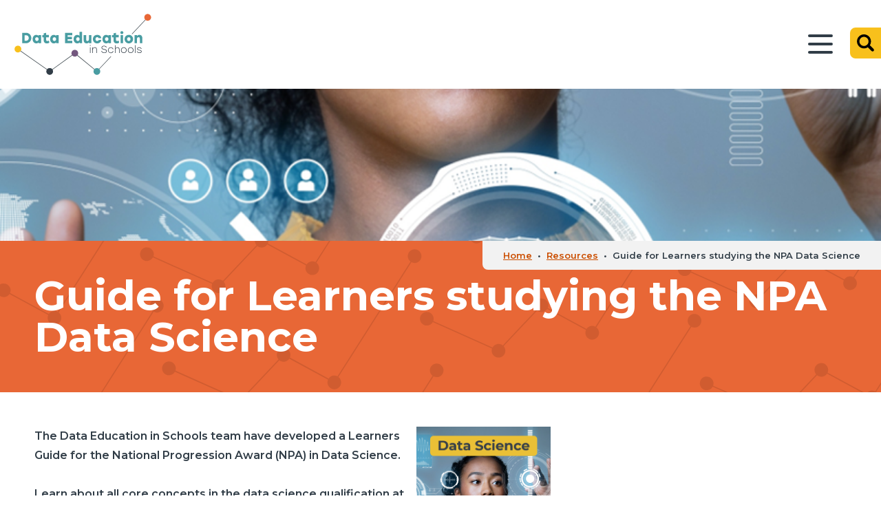

--- FILE ---
content_type: text/html; charset=UTF-8
request_url: https://dataschools.education/resource/guide-for-learners-studying-the-npa-data-science/
body_size: 12378
content:
<!DOCTYPE html>
<html lang="en-GB" class="no-js">
<head>
	<meta charset="UTF-8">
	<meta name="viewport" content="width=device-width, initial-scale=1">
	<link rel="profile" href="http://gmpg.org/xfn/11">
    <link rel="shortcut icon" href="https://dataschools.education/wp-content/themes/des/favicons/favicon.ico" />
    <link rel="apple-touch-icon" sizes="180x180" href="https://dataschools.education/wp-content/themes/des/favicons/apple-touch-icon.png">
    <link rel="icon" type="image/png" sizes="32x32" href="https://dataschools.education/wp-content/themes/des/favicons/favicon-32x32.png">
    <link rel="icon" type="image/png" sizes="16x16" href="https://dataschools.education/wp-content/themes/des/favicons/favicon-16x16.png">
    <link rel="icon" type="image/png" sizes="192x192" href="https://dataschools.education/wp-content/themes/des/favicons/android-chrome-192x192.png">
    <link rel="icon" type="image/png" sizes="512x512" href="https://dataschools.education/wp-content/themes/des/favicons/android-chrome-512x512.png">
    <link rel="browserconfig" href="https://dataschools.education/wp-content/themes/des/favicons/browserconfig.xml">
    <link rel="manifest" href="https://dataschools.education/wp-content/themes/des/favicons/site.webmanifest">
    <link rel="mask-icon" href="https://dataschools.education/wp-content/themes/des/favicons/safari-pinned-tab.svg" color="#5bbad5">
    <meta name="msapplication-TileColor" content="#da532c">
    <meta name="theme-color" content="#ffffff">
    	<script>(function(html){html.className = html.className.replace(/\bno-js\b/,'js')})(document.documentElement);</script>
<meta name='robots' content='index, follow, max-image-preview:large, max-snippet:-1, max-video-preview:-1' />
	<style>img:is([sizes="auto" i], [sizes^="auto," i]) { contain-intrinsic-size: 3000px 1500px }</style>
	
<!-- Google Tag Manager for WordPress by gtm4wp.com -->
<script data-cfasync="false" data-pagespeed-no-defer>
	var gtm4wp_datalayer_name = "dataLayer";
	var dataLayer = dataLayer || [];
</script>
<!-- End Google Tag Manager for WordPress by gtm4wp.com -->
	<title>Guide for Learners studying the NPA Data Science - Data Education in Schools</title>
	<link rel="canonical" href="https://dataschools.education/resource/guide-for-learners-studying-the-npa-data-science/" />
	<meta property="og:locale" content="en_GB" />
	<meta property="og:type" content="article" />
	<meta property="og:title" content="Guide for Learners studying the NPA Data Science - Data Education in Schools" />
	<meta property="og:description" content="The Data Education in Schools team have developed a Learners Guide for the National Progression Award (NPA) in Data Science. Learn about all core concepts in the data science qualification at levels 4, 5 and 6. The guide is available as a Microsoft Word document (10MB) or a PDF document (6MB)...." />
	<meta property="og:url" content="https://dataschools.education/resource/guide-for-learners-studying-the-npa-data-science/" />
	<meta property="og:site_name" content="Data Education in Schools" />
	<meta property="article:modified_time" content="2022-12-21T15:18:10+00:00" />
	<meta property="og:image" content="https://dataschools.education/wp-content/uploads/2020/11/Learners-Guide-cover.png" />
	<meta property="og:image:width" content="818" />
	<meta property="og:image:height" content="1161" />
	<meta property="og:image:type" content="image/png" />
	<meta name="twitter:card" content="summary_large_image" />
	<meta name="twitter:site" content="@data_schools" />
	<meta name="twitter:label1" content="Estimated reading time" />
	<meta name="twitter:data1" content="1 minute" />
	<script type="application/ld+json" class="yoast-schema-graph">{"@context":"https://schema.org","@graph":[{"@type":"WebPage","@id":"https://dataschools.education/resource/guide-for-learners-studying-the-npa-data-science/","url":"https://dataschools.education/resource/guide-for-learners-studying-the-npa-data-science/","name":"Guide for Learners studying the NPA Data Science - Data Education in Schools","isPartOf":{"@id":"https://dataschools.education/#website"},"primaryImageOfPage":{"@id":"https://dataschools.education/resource/guide-for-learners-studying-the-npa-data-science/#primaryimage"},"image":{"@id":"https://dataschools.education/resource/guide-for-learners-studying-the-npa-data-science/#primaryimage"},"thumbnailUrl":"https://dataschools.education/wp-content/uploads/2020/11/Learners-Guide-cover.png","datePublished":"2020-11-04T19:54:01+00:00","dateModified":"2022-12-21T15:18:10+00:00","breadcrumb":{"@id":"https://dataschools.education/resource/guide-for-learners-studying-the-npa-data-science/#breadcrumb"},"inLanguage":"en-GB","potentialAction":[{"@type":"ReadAction","target":["https://dataschools.education/resource/guide-for-learners-studying-the-npa-data-science/"]}]},{"@type":"ImageObject","inLanguage":"en-GB","@id":"https://dataschools.education/resource/guide-for-learners-studying-the-npa-data-science/#primaryimage","url":"https://dataschools.education/wp-content/uploads/2020/11/Learners-Guide-cover.png","contentUrl":"https://dataschools.education/wp-content/uploads/2020/11/Learners-Guide-cover.png","width":818,"height":1161,"caption":"Photo of cover of NPA Learners Guide"},{"@type":"BreadcrumbList","@id":"https://dataschools.education/resource/guide-for-learners-studying-the-npa-data-science/#breadcrumb","itemListElement":[{"@type":"ListItem","position":1,"name":"Home","item":"https://dataschools.education/"},{"@type":"ListItem","position":2,"name":"Guide for Learners studying the NPA Data Science"}]},{"@type":"WebSite","@id":"https://dataschools.education/#website","url":"https://dataschools.education/","name":"Data Education in Schools","description":"Supporting data literacy in Primary and Secondary Schools","publisher":{"@id":"https://dataschools.education/#organization"},"potentialAction":[{"@type":"SearchAction","target":{"@type":"EntryPoint","urlTemplate":"https://dataschools.education/?s={search_term_string}"},"query-input":{"@type":"PropertyValueSpecification","valueRequired":true,"valueName":"search_term_string"}}],"inLanguage":"en-GB"},{"@type":"Organization","@id":"https://dataschools.education/#organization","name":"Data Education in Schools","url":"https://dataschools.education/","logo":{"@type":"ImageObject","inLanguage":"en-GB","@id":"https://dataschools.education/#/schema/logo/image/","url":"https://dataschools.education/wp-content/uploads/2020/03/logo-roundal_2-e1585061476369.png","contentUrl":"https://dataschools.education/wp-content/uploads/2020/03/logo-roundal_2-e1585061476369.png","width":512,"height":512,"caption":"Data Education in Schools"},"image":{"@id":"https://dataschools.education/#/schema/logo/image/"},"sameAs":["https://x.com/data_schools"]}]}</script>


<link rel='dns-prefetch' href='//fonts.googleapis.com' />
<link href='https://fonts.gstatic.com' crossorigin rel='preconnect' />
<link rel="alternate" type="application/rss+xml" title="Data Education in Schools &raquo; Feed" href="https://dataschools.education/feed/" />
<script type="text/javascript">
/* <![CDATA[ */
window._wpemojiSettings = {"baseUrl":"https:\/\/s.w.org\/images\/core\/emoji\/16.0.1\/72x72\/","ext":".png","svgUrl":"https:\/\/s.w.org\/images\/core\/emoji\/16.0.1\/svg\/","svgExt":".svg","source":{"concatemoji":"https:\/\/dataschools.education\/wp-includes\/js\/wp-emoji-release.min.js?ver=6.8.3"}};
/*! This file is auto-generated */
!function(s,n){var o,i,e;function c(e){try{var t={supportTests:e,timestamp:(new Date).valueOf()};sessionStorage.setItem(o,JSON.stringify(t))}catch(e){}}function p(e,t,n){e.clearRect(0,0,e.canvas.width,e.canvas.height),e.fillText(t,0,0);var t=new Uint32Array(e.getImageData(0,0,e.canvas.width,e.canvas.height).data),a=(e.clearRect(0,0,e.canvas.width,e.canvas.height),e.fillText(n,0,0),new Uint32Array(e.getImageData(0,0,e.canvas.width,e.canvas.height).data));return t.every(function(e,t){return e===a[t]})}function u(e,t){e.clearRect(0,0,e.canvas.width,e.canvas.height),e.fillText(t,0,0);for(var n=e.getImageData(16,16,1,1),a=0;a<n.data.length;a++)if(0!==n.data[a])return!1;return!0}function f(e,t,n,a){switch(t){case"flag":return n(e,"\ud83c\udff3\ufe0f\u200d\u26a7\ufe0f","\ud83c\udff3\ufe0f\u200b\u26a7\ufe0f")?!1:!n(e,"\ud83c\udde8\ud83c\uddf6","\ud83c\udde8\u200b\ud83c\uddf6")&&!n(e,"\ud83c\udff4\udb40\udc67\udb40\udc62\udb40\udc65\udb40\udc6e\udb40\udc67\udb40\udc7f","\ud83c\udff4\u200b\udb40\udc67\u200b\udb40\udc62\u200b\udb40\udc65\u200b\udb40\udc6e\u200b\udb40\udc67\u200b\udb40\udc7f");case"emoji":return!a(e,"\ud83e\udedf")}return!1}function g(e,t,n,a){var r="undefined"!=typeof WorkerGlobalScope&&self instanceof WorkerGlobalScope?new OffscreenCanvas(300,150):s.createElement("canvas"),o=r.getContext("2d",{willReadFrequently:!0}),i=(o.textBaseline="top",o.font="600 32px Arial",{});return e.forEach(function(e){i[e]=t(o,e,n,a)}),i}function t(e){var t=s.createElement("script");t.src=e,t.defer=!0,s.head.appendChild(t)}"undefined"!=typeof Promise&&(o="wpEmojiSettingsSupports",i=["flag","emoji"],n.supports={everything:!0,everythingExceptFlag:!0},e=new Promise(function(e){s.addEventListener("DOMContentLoaded",e,{once:!0})}),new Promise(function(t){var n=function(){try{var e=JSON.parse(sessionStorage.getItem(o));if("object"==typeof e&&"number"==typeof e.timestamp&&(new Date).valueOf()<e.timestamp+604800&&"object"==typeof e.supportTests)return e.supportTests}catch(e){}return null}();if(!n){if("undefined"!=typeof Worker&&"undefined"!=typeof OffscreenCanvas&&"undefined"!=typeof URL&&URL.createObjectURL&&"undefined"!=typeof Blob)try{var e="postMessage("+g.toString()+"("+[JSON.stringify(i),f.toString(),p.toString(),u.toString()].join(",")+"));",a=new Blob([e],{type:"text/javascript"}),r=new Worker(URL.createObjectURL(a),{name:"wpTestEmojiSupports"});return void(r.onmessage=function(e){c(n=e.data),r.terminate(),t(n)})}catch(e){}c(n=g(i,f,p,u))}t(n)}).then(function(e){for(var t in e)n.supports[t]=e[t],n.supports.everything=n.supports.everything&&n.supports[t],"flag"!==t&&(n.supports.everythingExceptFlag=n.supports.everythingExceptFlag&&n.supports[t]);n.supports.everythingExceptFlag=n.supports.everythingExceptFlag&&!n.supports.flag,n.DOMReady=!1,n.readyCallback=function(){n.DOMReady=!0}}).then(function(){return e}).then(function(){var e;n.supports.everything||(n.readyCallback(),(e=n.source||{}).concatemoji?t(e.concatemoji):e.wpemoji&&e.twemoji&&(t(e.twemoji),t(e.wpemoji)))}))}((window,document),window._wpemojiSettings);
/* ]]> */
</script>
<style id='wp-emoji-styles-inline-css' type='text/css'>

	img.wp-smiley, img.emoji {
		display: inline !important;
		border: none !important;
		box-shadow: none !important;
		height: 1em !important;
		width: 1em !important;
		margin: 0 0.07em !important;
		vertical-align: -0.1em !important;
		background: none !important;
		padding: 0 !important;
	}
</style>
<link rel='stylesheet' id='wp-block-library-css' href='https://dataschools.education/wp-includes/css/dist/block-library/style.min.css?ver=6.8.3' type='text/css' media='all' />
<style id='wp-block-library-theme-inline-css' type='text/css'>
.wp-block-audio :where(figcaption){color:#555;font-size:13px;text-align:center}.is-dark-theme .wp-block-audio :where(figcaption){color:#ffffffa6}.wp-block-audio{margin:0 0 1em}.wp-block-code{border:1px solid #ccc;border-radius:4px;font-family:Menlo,Consolas,monaco,monospace;padding:.8em 1em}.wp-block-embed :where(figcaption){color:#555;font-size:13px;text-align:center}.is-dark-theme .wp-block-embed :where(figcaption){color:#ffffffa6}.wp-block-embed{margin:0 0 1em}.blocks-gallery-caption{color:#555;font-size:13px;text-align:center}.is-dark-theme .blocks-gallery-caption{color:#ffffffa6}:root :where(.wp-block-image figcaption){color:#555;font-size:13px;text-align:center}.is-dark-theme :root :where(.wp-block-image figcaption){color:#ffffffa6}.wp-block-image{margin:0 0 1em}.wp-block-pullquote{border-bottom:4px solid;border-top:4px solid;color:currentColor;margin-bottom:1.75em}.wp-block-pullquote cite,.wp-block-pullquote footer,.wp-block-pullquote__citation{color:currentColor;font-size:.8125em;font-style:normal;text-transform:uppercase}.wp-block-quote{border-left:.25em solid;margin:0 0 1.75em;padding-left:1em}.wp-block-quote cite,.wp-block-quote footer{color:currentColor;font-size:.8125em;font-style:normal;position:relative}.wp-block-quote:where(.has-text-align-right){border-left:none;border-right:.25em solid;padding-left:0;padding-right:1em}.wp-block-quote:where(.has-text-align-center){border:none;padding-left:0}.wp-block-quote.is-large,.wp-block-quote.is-style-large,.wp-block-quote:where(.is-style-plain){border:none}.wp-block-search .wp-block-search__label{font-weight:700}.wp-block-search__button{border:1px solid #ccc;padding:.375em .625em}:where(.wp-block-group.has-background){padding:1.25em 2.375em}.wp-block-separator.has-css-opacity{opacity:.4}.wp-block-separator{border:none;border-bottom:2px solid;margin-left:auto;margin-right:auto}.wp-block-separator.has-alpha-channel-opacity{opacity:1}.wp-block-separator:not(.is-style-wide):not(.is-style-dots){width:100px}.wp-block-separator.has-background:not(.is-style-dots){border-bottom:none;height:1px}.wp-block-separator.has-background:not(.is-style-wide):not(.is-style-dots){height:2px}.wp-block-table{margin:0 0 1em}.wp-block-table td,.wp-block-table th{word-break:normal}.wp-block-table :where(figcaption){color:#555;font-size:13px;text-align:center}.is-dark-theme .wp-block-table :where(figcaption){color:#ffffffa6}.wp-block-video :where(figcaption){color:#555;font-size:13px;text-align:center}.is-dark-theme .wp-block-video :where(figcaption){color:#ffffffa6}.wp-block-video{margin:0 0 1em}:root :where(.wp-block-template-part.has-background){margin-bottom:0;margin-top:0;padding:1.25em 2.375em}
</style>
<style id='classic-theme-styles-inline-css' type='text/css'>
/*! This file is auto-generated */
.wp-block-button__link{color:#fff;background-color:#32373c;border-radius:9999px;box-shadow:none;text-decoration:none;padding:calc(.667em + 2px) calc(1.333em + 2px);font-size:1.125em}.wp-block-file__button{background:#32373c;color:#fff;text-decoration:none}
</style>
<link rel='stylesheet' id='iee-eventbrite-events-block-style2-css' href='https://dataschools.education/wp-content/plugins/import-eventbrite-events/assets/css/grid-style2.css?ver=1.7.9' type='text/css' media='all' />
<style id='global-styles-inline-css' type='text/css'>
:root{--wp--preset--aspect-ratio--square: 1;--wp--preset--aspect-ratio--4-3: 4/3;--wp--preset--aspect-ratio--3-4: 3/4;--wp--preset--aspect-ratio--3-2: 3/2;--wp--preset--aspect-ratio--2-3: 2/3;--wp--preset--aspect-ratio--16-9: 16/9;--wp--preset--aspect-ratio--9-16: 9/16;--wp--preset--color--black: #000000;--wp--preset--color--cyan-bluish-gray: #abb8c3;--wp--preset--color--white: #fff;--wp--preset--color--pale-pink: #f78da7;--wp--preset--color--vivid-red: #cf2e2e;--wp--preset--color--luminous-vivid-orange: #ff6900;--wp--preset--color--luminous-vivid-amber: #fcb900;--wp--preset--color--light-green-cyan: #7bdcb5;--wp--preset--color--vivid-green-cyan: #00d084;--wp--preset--color--pale-cyan-blue: #8ed1fc;--wp--preset--color--vivid-cyan-blue: #0693e3;--wp--preset--color--vivid-purple: #9b51e0;--wp--preset--color--dark-gray: #1a1a1a;--wp--preset--color--medium-gray: #686868;--wp--preset--color--light-gray: #e5e5e5;--wp--preset--color--blue-gray: #4d545c;--wp--preset--color--bright-blue: #007acc;--wp--preset--color--light-blue: #9adffd;--wp--preset--color--dark-brown: #402b30;--wp--preset--color--medium-brown: #774e24;--wp--preset--color--dark-red: #640c1f;--wp--preset--color--bright-red: #ff675f;--wp--preset--color--yellow: #ffef8e;--wp--preset--gradient--vivid-cyan-blue-to-vivid-purple: linear-gradient(135deg,rgba(6,147,227,1) 0%,rgb(155,81,224) 100%);--wp--preset--gradient--light-green-cyan-to-vivid-green-cyan: linear-gradient(135deg,rgb(122,220,180) 0%,rgb(0,208,130) 100%);--wp--preset--gradient--luminous-vivid-amber-to-luminous-vivid-orange: linear-gradient(135deg,rgba(252,185,0,1) 0%,rgba(255,105,0,1) 100%);--wp--preset--gradient--luminous-vivid-orange-to-vivid-red: linear-gradient(135deg,rgba(255,105,0,1) 0%,rgb(207,46,46) 100%);--wp--preset--gradient--very-light-gray-to-cyan-bluish-gray: linear-gradient(135deg,rgb(238,238,238) 0%,rgb(169,184,195) 100%);--wp--preset--gradient--cool-to-warm-spectrum: linear-gradient(135deg,rgb(74,234,220) 0%,rgb(151,120,209) 20%,rgb(207,42,186) 40%,rgb(238,44,130) 60%,rgb(251,105,98) 80%,rgb(254,248,76) 100%);--wp--preset--gradient--blush-light-purple: linear-gradient(135deg,rgb(255,206,236) 0%,rgb(152,150,240) 100%);--wp--preset--gradient--blush-bordeaux: linear-gradient(135deg,rgb(254,205,165) 0%,rgb(254,45,45) 50%,rgb(107,0,62) 100%);--wp--preset--gradient--luminous-dusk: linear-gradient(135deg,rgb(255,203,112) 0%,rgb(199,81,192) 50%,rgb(65,88,208) 100%);--wp--preset--gradient--pale-ocean: linear-gradient(135deg,rgb(255,245,203) 0%,rgb(182,227,212) 50%,rgb(51,167,181) 100%);--wp--preset--gradient--electric-grass: linear-gradient(135deg,rgb(202,248,128) 0%,rgb(113,206,126) 100%);--wp--preset--gradient--midnight: linear-gradient(135deg,rgb(2,3,129) 0%,rgb(40,116,252) 100%);--wp--preset--font-size--small: 13px;--wp--preset--font-size--medium: 20px;--wp--preset--font-size--large: 36px;--wp--preset--font-size--x-large: 42px;--wp--preset--spacing--20: 0.44rem;--wp--preset--spacing--30: 0.67rem;--wp--preset--spacing--40: 1rem;--wp--preset--spacing--50: 1.5rem;--wp--preset--spacing--60: 2.25rem;--wp--preset--spacing--70: 3.38rem;--wp--preset--spacing--80: 5.06rem;--wp--preset--shadow--natural: 6px 6px 9px rgba(0, 0, 0, 0.2);--wp--preset--shadow--deep: 12px 12px 50px rgba(0, 0, 0, 0.4);--wp--preset--shadow--sharp: 6px 6px 0px rgba(0, 0, 0, 0.2);--wp--preset--shadow--outlined: 6px 6px 0px -3px rgba(255, 255, 255, 1), 6px 6px rgba(0, 0, 0, 1);--wp--preset--shadow--crisp: 6px 6px 0px rgba(0, 0, 0, 1);}:where(.is-layout-flex){gap: 0.5em;}:where(.is-layout-grid){gap: 0.5em;}body .is-layout-flex{display: flex;}.is-layout-flex{flex-wrap: wrap;align-items: center;}.is-layout-flex > :is(*, div){margin: 0;}body .is-layout-grid{display: grid;}.is-layout-grid > :is(*, div){margin: 0;}:where(.wp-block-columns.is-layout-flex){gap: 2em;}:where(.wp-block-columns.is-layout-grid){gap: 2em;}:where(.wp-block-post-template.is-layout-flex){gap: 1.25em;}:where(.wp-block-post-template.is-layout-grid){gap: 1.25em;}.has-black-color{color: var(--wp--preset--color--black) !important;}.has-cyan-bluish-gray-color{color: var(--wp--preset--color--cyan-bluish-gray) !important;}.has-white-color{color: var(--wp--preset--color--white) !important;}.has-pale-pink-color{color: var(--wp--preset--color--pale-pink) !important;}.has-vivid-red-color{color: var(--wp--preset--color--vivid-red) !important;}.has-luminous-vivid-orange-color{color: var(--wp--preset--color--luminous-vivid-orange) !important;}.has-luminous-vivid-amber-color{color: var(--wp--preset--color--luminous-vivid-amber) !important;}.has-light-green-cyan-color{color: var(--wp--preset--color--light-green-cyan) !important;}.has-vivid-green-cyan-color{color: var(--wp--preset--color--vivid-green-cyan) !important;}.has-pale-cyan-blue-color{color: var(--wp--preset--color--pale-cyan-blue) !important;}.has-vivid-cyan-blue-color{color: var(--wp--preset--color--vivid-cyan-blue) !important;}.has-vivid-purple-color{color: var(--wp--preset--color--vivid-purple) !important;}.has-black-background-color{background-color: var(--wp--preset--color--black) !important;}.has-cyan-bluish-gray-background-color{background-color: var(--wp--preset--color--cyan-bluish-gray) !important;}.has-white-background-color{background-color: var(--wp--preset--color--white) !important;}.has-pale-pink-background-color{background-color: var(--wp--preset--color--pale-pink) !important;}.has-vivid-red-background-color{background-color: var(--wp--preset--color--vivid-red) !important;}.has-luminous-vivid-orange-background-color{background-color: var(--wp--preset--color--luminous-vivid-orange) !important;}.has-luminous-vivid-amber-background-color{background-color: var(--wp--preset--color--luminous-vivid-amber) !important;}.has-light-green-cyan-background-color{background-color: var(--wp--preset--color--light-green-cyan) !important;}.has-vivid-green-cyan-background-color{background-color: var(--wp--preset--color--vivid-green-cyan) !important;}.has-pale-cyan-blue-background-color{background-color: var(--wp--preset--color--pale-cyan-blue) !important;}.has-vivid-cyan-blue-background-color{background-color: var(--wp--preset--color--vivid-cyan-blue) !important;}.has-vivid-purple-background-color{background-color: var(--wp--preset--color--vivid-purple) !important;}.has-black-border-color{border-color: var(--wp--preset--color--black) !important;}.has-cyan-bluish-gray-border-color{border-color: var(--wp--preset--color--cyan-bluish-gray) !important;}.has-white-border-color{border-color: var(--wp--preset--color--white) !important;}.has-pale-pink-border-color{border-color: var(--wp--preset--color--pale-pink) !important;}.has-vivid-red-border-color{border-color: var(--wp--preset--color--vivid-red) !important;}.has-luminous-vivid-orange-border-color{border-color: var(--wp--preset--color--luminous-vivid-orange) !important;}.has-luminous-vivid-amber-border-color{border-color: var(--wp--preset--color--luminous-vivid-amber) !important;}.has-light-green-cyan-border-color{border-color: var(--wp--preset--color--light-green-cyan) !important;}.has-vivid-green-cyan-border-color{border-color: var(--wp--preset--color--vivid-green-cyan) !important;}.has-pale-cyan-blue-border-color{border-color: var(--wp--preset--color--pale-cyan-blue) !important;}.has-vivid-cyan-blue-border-color{border-color: var(--wp--preset--color--vivid-cyan-blue) !important;}.has-vivid-purple-border-color{border-color: var(--wp--preset--color--vivid-purple) !important;}.has-vivid-cyan-blue-to-vivid-purple-gradient-background{background: var(--wp--preset--gradient--vivid-cyan-blue-to-vivid-purple) !important;}.has-light-green-cyan-to-vivid-green-cyan-gradient-background{background: var(--wp--preset--gradient--light-green-cyan-to-vivid-green-cyan) !important;}.has-luminous-vivid-amber-to-luminous-vivid-orange-gradient-background{background: var(--wp--preset--gradient--luminous-vivid-amber-to-luminous-vivid-orange) !important;}.has-luminous-vivid-orange-to-vivid-red-gradient-background{background: var(--wp--preset--gradient--luminous-vivid-orange-to-vivid-red) !important;}.has-very-light-gray-to-cyan-bluish-gray-gradient-background{background: var(--wp--preset--gradient--very-light-gray-to-cyan-bluish-gray) !important;}.has-cool-to-warm-spectrum-gradient-background{background: var(--wp--preset--gradient--cool-to-warm-spectrum) !important;}.has-blush-light-purple-gradient-background{background: var(--wp--preset--gradient--blush-light-purple) !important;}.has-blush-bordeaux-gradient-background{background: var(--wp--preset--gradient--blush-bordeaux) !important;}.has-luminous-dusk-gradient-background{background: var(--wp--preset--gradient--luminous-dusk) !important;}.has-pale-ocean-gradient-background{background: var(--wp--preset--gradient--pale-ocean) !important;}.has-electric-grass-gradient-background{background: var(--wp--preset--gradient--electric-grass) !important;}.has-midnight-gradient-background{background: var(--wp--preset--gradient--midnight) !important;}.has-small-font-size{font-size: var(--wp--preset--font-size--small) !important;}.has-medium-font-size{font-size: var(--wp--preset--font-size--medium) !important;}.has-large-font-size{font-size: var(--wp--preset--font-size--large) !important;}.has-x-large-font-size{font-size: var(--wp--preset--font-size--x-large) !important;}
:where(.wp-block-post-template.is-layout-flex){gap: 1.25em;}:where(.wp-block-post-template.is-layout-grid){gap: 1.25em;}
:where(.wp-block-columns.is-layout-flex){gap: 2em;}:where(.wp-block-columns.is-layout-grid){gap: 2em;}
:root :where(.wp-block-pullquote){font-size: 1.5em;line-height: 1.6;}
</style>
<link rel='stylesheet' id='contact-form-7-css' href='https://dataschools.education/wp-content/plugins/contact-form-7/includes/css/styles.css?ver=6.1.4' type='text/css' media='all' />
<link rel='stylesheet' id='font-awesome-css' href='https://dataschools.education/wp-content/plugins/import-eventbrite-events/assets/css/font-awesome.min.css?ver=1.7.9' type='text/css' media='all' />
<link rel='stylesheet' id='import-eventbrite-events-front-css' href='https://dataschools.education/wp-content/plugins/import-eventbrite-events/assets/css/import-eventbrite-events.css?ver=1.7.9' type='text/css' media='all' />
<link rel='stylesheet' id='import-eventbrite-events-front-style2-css' href='https://dataschools.education/wp-content/plugins/import-eventbrite-events/assets/css/grid-style2.css?ver=1.7.9' type='text/css' media='all' />
<link rel='stylesheet' id='twentysixteen-fonts-css' href='https://fonts.googleapis.com/css?family=Inconsolata%3A400&#038;subset=latin%2Clatin-ext' type='text/css' media='all' />
<link rel='stylesheet' id='genericons-css' href='https://dataschools.education/wp-content/themes/des/genericons/genericons.css?ver=3.4.1' type='text/css' media='all' />
<link rel='stylesheet' id='twentysixteen-style-css' href='https://dataschools.education/wp-content/themes/des/style.css?ver=1764681892' type='text/css' media='all' />
<link rel='stylesheet' id='twentysixteen-block-style-css' href='https://dataschools.education/wp-content/themes/des/css/blocks.css?ver=20181230' type='text/css' media='all' />
<!--[if lt IE 10]>
<link rel='stylesheet' id='twentysixteen-ie-css' href='https://dataschools.education/wp-content/themes/des/css/ie.css?ver=20160816' type='text/css' media='all' />
<![endif]-->
<!--[if lt IE 9]>
<link rel='stylesheet' id='twentysixteen-ie8-css' href='https://dataschools.education/wp-content/themes/des/css/ie8.css?ver=20160816' type='text/css' media='all' />
<![endif]-->
<!--[if lt IE 8]>
<link rel='stylesheet' id='twentysixteen-ie7-css' href='https://dataschools.education/wp-content/themes/des/css/ie7.css?ver=20160816' type='text/css' media='all' />
<![endif]-->
<!--[if lt IE 9]>
<script type="text/javascript" src="https://dataschools.education/wp-content/themes/des/js/html5.js?ver=3.7.3" id="twentysixteen-html5-js"></script>
<![endif]-->
<script type="text/javascript" src="https://dataschools.education/wp-includes/js/jquery/jquery.min.js?ver=3.7.1" id="jquery-core-js"></script>
<script type="text/javascript" src="https://dataschools.education/wp-includes/js/jquery/jquery-migrate.min.js?ver=3.4.1" id="jquery-migrate-js"></script>
<link rel="https://api.w.org/" href="https://dataschools.education/wp-json/" /><link rel="alternate" title="JSON" type="application/json" href="https://dataschools.education/wp-json/wp/v2/resource/2125" /><link rel="EditURI" type="application/rsd+xml" title="RSD" href="https://dataschools.education/xmlrpc.php?rsd" />
<meta name="generator" content="WordPress 6.8.3" />
<link rel='shortlink' href='https://dataschools.education/?p=2125' />
<link rel="alternate" title="oEmbed (JSON)" type="application/json+oembed" href="https://dataschools.education/wp-json/oembed/1.0/embed?url=https%3A%2F%2Fdataschools.education%2Fresource%2Fguide-for-learners-studying-the-npa-data-science%2F" />
<link rel="alternate" title="oEmbed (XML)" type="text/xml+oembed" href="https://dataschools.education/wp-json/oembed/1.0/embed?url=https%3A%2F%2Fdataschools.education%2Fresource%2Fguide-for-learners-studying-the-npa-data-science%2F&#038;format=xml" />
<script type="text/javascript">
(function(url){
	if(/(?:Chrome\/26\.0\.1410\.63 Safari\/537\.31|WordfenceTestMonBot)/.test(navigator.userAgent)){ return; }
	var addEvent = function(evt, handler) {
		if (window.addEventListener) {
			document.addEventListener(evt, handler, false);
		} else if (window.attachEvent) {
			document.attachEvent('on' + evt, handler);
		}
	};
	var removeEvent = function(evt, handler) {
		if (window.removeEventListener) {
			document.removeEventListener(evt, handler, false);
		} else if (window.detachEvent) {
			document.detachEvent('on' + evt, handler);
		}
	};
	var evts = 'contextmenu dblclick drag dragend dragenter dragleave dragover dragstart drop keydown keypress keyup mousedown mousemove mouseout mouseover mouseup mousewheel scroll'.split(' ');
	var logHuman = function() {
		if (window.wfLogHumanRan) { return; }
		window.wfLogHumanRan = true;
		var wfscr = document.createElement('script');
		wfscr.type = 'text/javascript';
		wfscr.async = true;
		wfscr.src = url + '&r=' + Math.random();
		(document.getElementsByTagName('head')[0]||document.getElementsByTagName('body')[0]).appendChild(wfscr);
		for (var i = 0; i < evts.length; i++) {
			removeEvent(evts[i], logHuman);
		}
	};
	for (var i = 0; i < evts.length; i++) {
		addEvent(evts[i], logHuman);
	}
})('//dataschools.education/?wordfence_lh=1&hid=135810B2024FA8D0106B8DD6A62F5B23');
</script>
<!-- Google Tag Manager for WordPress by gtm4wp.com -->
<!-- GTM Container placement set to footer -->
<script data-cfasync="false" data-pagespeed-no-defer>
	var dataLayer_content = {"pagePostType":"resource","pagePostType2":"single-resource","pagePostAuthor":"Kate Farrell"};
	dataLayer.push( dataLayer_content );
</script>
<script data-cfasync="false" data-pagespeed-no-defer>
(function(w,d,s,l,i){w[l]=w[l]||[];w[l].push({'gtm.start':
new Date().getTime(),event:'gtm.js'});var f=d.getElementsByTagName(s)[0],
j=d.createElement(s),dl=l!='dataLayer'?'&l='+l:'';j.async=true;j.src=
'//www.googletagmanager.com/gtm.js?id='+i+dl;f.parentNode.insertBefore(j,f);
})(window,document,'script','dataLayer','GTM-KD9ZZ25');
</script>
<!-- End Google Tag Manager for WordPress by gtm4wp.com --><link rel="icon" href="https://dataschools.education/wp-content/uploads/2020/03/cropped-logo-roundal_2-e1585061476369-2-32x32.png" sizes="32x32" />
<link rel="icon" href="https://dataschools.education/wp-content/uploads/2020/03/cropped-logo-roundal_2-e1585061476369-2-192x192.png" sizes="192x192" />
<link rel="apple-touch-icon" href="https://dataschools.education/wp-content/uploads/2020/03/cropped-logo-roundal_2-e1585061476369-2-180x180.png" />
<meta name="msapplication-TileImage" content="https://dataschools.education/wp-content/uploads/2020/03/cropped-logo-roundal_2-e1585061476369-2-270x270.png" />
		<style type="text/css" id="wp-custom-css">
			/* Classic [gallery] shortcode layout */
.gallery {
  display: grid;
  gap: 1rem;
}

/* Map columns */
.gallery-columns-2 { grid-template-columns: repeat(2, minmax(0, 1fr)); }
.gallery-columns-3 { grid-template-columns: repeat(3, minmax(0, 1fr)); }
.gallery-columns-4 { grid-template-columns: repeat(4, minmax(0, 1fr)); }
.gallery-columns-5 { grid-template-columns: repeat(5, minmax(0, 1fr)); }
.gallery-columns-6 { grid-template-columns: repeat(6, minmax(0, 1fr)); }

/* Make images behave nicely inside items */
.gallery .gallery-item,
.gallery .gallery-icon,
.gallery .gallery-item img {
  margin: 0;
}
.gallery .gallery-item img {
  width: 100%;
  height: auto;
  display: block;
}

/* Responsive downshift */
@media (max-width: 800px) {
  .gallery[class*="gallery-columns-"] { grid-template-columns: repeat(2, minmax(0, 1fr)); }
}
@media (max-width: 480px) {
  .gallery[class*="gallery-columns-"] { grid-template-columns: 1fr; }
}
		</style>
		    <link href="https://fonts.googleapis.com/css?family=Montserrat:600,700&display=swap" rel="stylesheet">
    <script src="https://code.jquery.com/jquery-latest.min.js"></script>
    <script src="https://unpkg.com/feather-icons"></script>
    
    <script>
    document.addEventListener( 'wpcf7mailsent', function( event ) {
      location = 'https://dataschools.education/resource-downloads/';
    }, false );
    </script>
    
</head>
    
    
<body class="wp-singular resource-template-default single single-resource postid-2125 wp-embed-responsive wp-theme-des group-blog resource-guide-for-learners-studying-the-npa-data-science">
<div id="page" class="site">
	<div class="site-inner">
		<a class="skip-link screen-reader-text" href="#content">Skip to content</a>

    <header id="masthead" class="site-header" role="banner">
        <div class="site-header-main">
            <div class="site-branding">
                <a href="https://dataschools.education/" rel="home">
                <img src="https://dataschools.education/wp-content/themes/des/images/des-logo.svg" alt="Data Education in Schools" title="Data Education in Schools" class="logo" />
                </a>
            </div>

            <div class="menu-main-nav-container"><ul id="menu-main-nav" class="primary-menu"><li id="menu-item-91" class="home menu-item menu-item-type-post_type menu-item-object-page menu-item-home menu-item-91"><a href="https://dataschools.education/">Home</a></li>
<li id="menu-item-4989" class="menu-item menu-item-type-post_type menu-item-object-page menu-item-4989"><a href="https://dataschools.education/data-education-resources/">Resources</a></li>
<li id="menu-item-86" class="menu-item menu-item-type-post_type menu-item-object-page menu-item-86"><a href="https://dataschools.education/about-data-literacy/supporting-teachers-and-learners/">Professional Learning</a></li>
<li id="menu-item-1660" class="events-menu menu-item menu-item-type-custom menu-item-object-custom menu-item-1660"><a href="/events/">Events</a></li>
<li id="menu-item-84" class="teach-menu menu-item menu-item-type-post_type menu-item-object-page menu-item-has-children menu-item-84"><a href="https://dataschools.education/about-data-literacy/">About Data</a>
<ul class="sub-menu">
	<li id="menu-item-88" class="menu-item menu-item-type-post_type menu-item-object-page menu-item-88"><a href="https://dataschools.education/about-data-literacy/what-is-data/">What is data?</a></li>
</ul>
</li>
<li id="menu-item-90" class="about-menu menu-item menu-item-type-post_type menu-item-object-page menu-item-has-children menu-item-90"><a href="https://dataschools.education/about-us/">About us</a>
<ul class="sub-menu">
	<li id="menu-item-154" class="menu-item menu-item-type-post_type menu-item-object-page menu-item-154"><a href="https://dataschools.education/about-us/about-our-team/">About our Team</a></li>
	<li id="menu-item-153" class="menu-item menu-item-type-post_type menu-item-object-page menu-item-153"><a href="https://dataschools.education/about-us/about-our-project/">About our Project</a></li>
	<li id="menu-item-152" class="menu-item menu-item-type-post_type menu-item-object-page menu-item-152"><a href="https://dataschools.education/about-us/about-the-ddi/">About the DDI</a></li>
</ul>
</li>
<li id="menu-item-3940" class="menu-item menu-item-type-post_type menu-item-object-page menu-item-3940"><a href="https://dataschools.education/about-us/publications/">Publications</a></li>
<li id="menu-item-81" class="news-menu menu-item menu-item-type-post_type menu-item-object-page menu-item-81"><a href="https://dataschools.education/news/">News &#038; Updates</a></li>
<li id="menu-item-329" class="contact-menu menu-item menu-item-type-post_type menu-item-object-page menu-item-329"><a href="https://dataschools.education/contact-us/">Contact us</a></li>
</ul></div>               
            <!-- New Signup Form -->
            <div class="form">
                <a class="button" href="/sign-up">Sign up to our mailing list</a>
            </div> 
            
               
            <!-- Begin Mailchimp Signup Form - back up to be removed
            <div class="form">
                <style type="text/css">
                    #mc-embedded-subscribe-form input[type=checkbox]{display: inline; width: auto;margin-right: 10px;}
                    #mergeRow-gdpr {margin-top: 20px;}
                    #mergeRow-gdpr fieldset label {font-weight: normal;}
                    #mc-embedded-subscribe-form .mc_fieldset{border:none;min-height: 0px;padding-bottom:0px;}
                </style>
                <div id="mc_embed_signup">
                    <form action="https://www.us20.list-manage.com/subscribe/post?u=3e6b0bddc9f455ca63455d247&amp;id=9bb337f022" method="post" id="mc-embedded-subscribe-form" name="mc-embedded-subscribe-form" class="validate" target="_blank" novalidate>
                        <div id="mc_embed_signup_scroll">
                        <label for="mce-EMAIL">Receive regular updates:</label>
                        <input type="email" value="" name="EMAIL" class="email" id="mce-EMAIL" placeholder="email address" required>
                        <div style="position: absolute; left: -5000px;" aria-hidden="true"><input type="text" name="b_3e6b0bddc9f455ca63455d247_9bb337f022" tabindex="-1" value=""></div>
                        <div class="clear"><input type="submit" value="Subscribe" name="subscribe" id="mc-embedded-subscribe" class="button"></div>
                        </div>
                    </form>
                </div>
            </div> 
            -->

            <div class="flex">
                    
                    
                                    <a class="side-icon" rel="me" href="https://bsky.app/profile/dataschools.bsky.social" target="_blank">
                        <img src="https://dataschools.education/wp-content/themes/des/images/bluesky.svg" alt="Bluesky" title="Follow us on Bluesky" class="an-icon" />
                    </a>
                    
                                    <a class="side-icon" rel="me" href="https://www.linkedin.com/company/data-education-in-schools/?viewAsMember=true" target="_blank">
                        <img src="https://dataschools.education/wp-content/themes/des/images/linkedin.svg" alt="LinkedIn" title="Follow us on LinkedIn" class="an-icon" />
                    </a>
                    
                                    <a class="side-icon" href="mailto:dataschools@ed.ac.uk">
                        <img src="https://dataschools.education/wp-content/themes/des/images/email.svg" alt="email icon" title="email icon" class="an-icon" />
                    </a>
                   
            </div>
                
        </div><!-- .site-header-main -->
        
    </header><!-- .site-header -->

			
    <div class="container-burger">
        <div class="line-top"></div>
        <div class="line-middle"></div>
        <div class="line-bottom"></div>
    </div>

    <div id="search-form" class=" ">
        <a href="#" class="search-icon"></a>    
        <form action="/" method="get">
        <input type="text" name="s" id="header-search-form" class="" value="" />
        </form>
    </div>
    
    <div id="drop-nav"><div class="menu-main-nav-container"><ul id="menu-main-nav-1" class="mobile-menu"><li class="home menu-item menu-item-type-post_type menu-item-object-page menu-item-home menu-item-91"><a href="https://dataschools.education/">Home</a></li>
<li class="menu-item menu-item-type-post_type menu-item-object-page menu-item-4989"><a href="https://dataschools.education/data-education-resources/">Resources</a></li>
<li class="menu-item menu-item-type-post_type menu-item-object-page menu-item-86"><a href="https://dataschools.education/about-data-literacy/supporting-teachers-and-learners/">Professional Learning</a></li>
<li class="events-menu menu-item menu-item-type-custom menu-item-object-custom menu-item-1660"><a href="/events/">Events</a></li>
<li class="teach-menu menu-item menu-item-type-post_type menu-item-object-page menu-item-has-children menu-item-84"><a href="https://dataschools.education/about-data-literacy/">About Data</a>
<ul class="sub-menu">
	<li class="menu-item menu-item-type-post_type menu-item-object-page menu-item-88"><a href="https://dataschools.education/about-data-literacy/what-is-data/">What is data?</a></li>
</ul>
</li>
<li class="about-menu menu-item menu-item-type-post_type menu-item-object-page menu-item-has-children menu-item-90"><a href="https://dataschools.education/about-us/">About us</a>
<ul class="sub-menu">
	<li class="menu-item menu-item-type-post_type menu-item-object-page menu-item-154"><a href="https://dataschools.education/about-us/about-our-team/">About our Team</a></li>
	<li class="menu-item menu-item-type-post_type menu-item-object-page menu-item-153"><a href="https://dataschools.education/about-us/about-our-project/">About our Project</a></li>
	<li class="menu-item menu-item-type-post_type menu-item-object-page menu-item-152"><a href="https://dataschools.education/about-us/about-the-ddi/">About the DDI</a></li>
</ul>
</li>
<li class="menu-item menu-item-type-post_type menu-item-object-page menu-item-3940"><a href="https://dataschools.education/about-us/publications/">Publications</a></li>
<li class="news-menu menu-item menu-item-type-post_type menu-item-object-page menu-item-81"><a href="https://dataschools.education/news/">News &#038; Updates</a></li>
<li class="contact-menu menu-item menu-item-type-post_type menu-item-object-page menu-item-329"><a href="https://dataschools.education/contact-us/">Contact us</a></li>
</ul></div></div>
        
    <div class="page-mask"></div>
        
                    <div class="bg-image" style="background-position: center ; background-image: url('https://dataschools.education/wp-content/uploads/2020/11/Learners-Guide-cover.png')">
            </div>
            <div class="intro">
                    <h1 class="entry-title">Guide for Learners studying the NPA Data Science</h1>            </div>
            
        

		<div class="breadcrumbs" typeof="BreadcrumbList" vocab="https://schema.org/"> <span property="itemListElement" typeof="ListItem"><a property="item" typeof="WebPage" title="Go to Data Education in Schools." href="https://dataschools.education" class="home" ><span property="name">Home</span></a><meta property="position" content="1"></span>&nbsp;  •   &nbsp;<span property="itemListElement" typeof="ListItem"><a property="item" typeof="WebPage" title="Go to Resources." href="https://dataschools.education/?page_id=15" class="resource-root post post-resource" ><span property="name">Resources</span></a><meta property="position" content="2"></span>&nbsp;  •   &nbsp;<span class="post post-resource current-item">Guide for Learners studying the NPA Data Science</span></div>
        
        <div id="content" class="site-content">

<div id="primary" class="content-area">
	<main id="main" class="site-main" role="main">
		
<article id="post-2125" class="post-2125 resource type-resource status-publish has-post-thumbnail hentry">

<div class="flex">
    <div class="entry-content has-thumb   ">
		<p><img fetchpriority="high" decoding="async" class="size-medium wp-image-2130 alignright" src="https://dataschools.education/wp-content/uploads/2020/11/Learners-Guide-cover-211x300.png" alt="Photo of cover of NPA Learners Guide" width="211" height="300" srcset="https://dataschools.education/wp-content/uploads/2020/11/Learners-Guide-cover-211x300.png 211w, https://dataschools.education/wp-content/uploads/2020/11/Learners-Guide-cover-721x1024.png 721w, https://dataschools.education/wp-content/uploads/2020/11/Learners-Guide-cover-768x1090.png 768w, https://dataschools.education/wp-content/uploads/2020/11/Learners-Guide-cover-800x1135.png 800w, https://dataschools.education/wp-content/uploads/2020/11/Learners-Guide-cover-56x80.png 56w, https://dataschools.education/wp-content/uploads/2020/11/Learners-Guide-cover.png 818w" sizes="(max-width: 211px) 85vw, 211px" />The Data Education in Schools team have developed a Learners Guide for the National Progression Award (NPA) in Data Science.</p>
<p>Learn about all core concepts in the data science qualification at levels 4, 5 and 6.</p>
<p>The guide is available as a <a href="https://dataschools.education/wp-content/uploads/2020/11/learners-guide_Oct2020.docx" target="_blank" rel="noopener">Microsoft Word document</a> (10MB) or a <a href="https://dataschools.education/wp-content/uploads/2020/11/learners-guide_Oct2020.pdf" target="_blank" rel="noopener">PDF document</a> (6MB).</p>
<p>There is an accompanying Educators Guide which covers preparing to teach the NPA and suggestions on teaching the core concepts in the data science qualification at levels 4, 5 and 6.</p>
<p>The guide has a Creative Commons licence (Attribution-NonCommercial-ShareAlike 4.0 International, <a href="https://creativecommons.org/licenses/by-nc-sa/4.0/">CC BY-NC-SA 4.0</a>).  You are free to: <strong>share </strong>(copy and redistribute the material in any medium or format) and <strong>adapt</strong> (remix, transform, and build upon the material).  The font used in the guide is <a href="https://fonts.google.com/specimen/Montserrat">Montserrat</a>, which has an Open Font licence.</p>
<p>If you require this document in an alternative format, such as large print or a coloured background, please contact <a href="mailto:dataschools@ed.ac.uk">dataschools@ed.ac.uk</a>.</p>
        
         
	</div><!-- .entry-content -->
    
    <div class="cats">
        
        <ul>
            
         
                  
                   
                    
                    
            
        </ul>    </div>
</div>
    
	<footer class="entry-footer">
					</footer><!-- .entry-footer -->
</article><!-- #post-## -->

	</main><!-- .site-main -->


</div><!-- .content-area -->


		</div><!-- .site-content -->

		<footer id="colophon" class="site-footer" role="contentinfo">
            <div class="flex-footer">
                                                    <div class="foot-section"><a href="https://dataschools.education/contact-us/"><h3>Contact us</h3></a><p>Question? Want to get involved? Get in touch.</p></div>
                                                
                                                    <div class="foot-section"><a href=""><h3>Partner with us</h3></a><p>Teacher, school or business, find out how you can support Data Education in Schools</p></div>
                                
                <!-- Begin Mailchimp Signup Form
                <div class="foot-section form">
                    <style type="text/css">
                        #mc-embedded-subscribe-form input[type=checkbox]{display: inline; width: auto;margin-right: 10px;}
                        #mergeRow-gdpr {margin-top: 20px;}
                        #mergeRow-gdpr fieldset label {font-weight: normal;}
                        #mc-embedded-subscribe-form .mc_fieldset{border:none;min-height: 0px;padding-bottom:0px;}
                    </style>
                    <div id="mc_embed_signup">
                        <form action="https://www.us20.list-manage.com/subscribe/post?u=3e6b0bddc9f455ca63455d247&amp;id=9bb337f022" method="post" id="mc-embedded-subscribe-form" name="mc-embedded-subscribe-form" class="validate" target="_blank" novalidate>
                            <div id="mc_embed_signup_scroll">
                            <label for="mce-EMAIL">Receive regular updates:</label>
                            <input type="email" value="" name="EMAIL" class="email" id="mce-EMAIL" placeholder="email address" required>
                            <div style="position: absolute; left: -5000px;" aria-hidden="true"><input type="text" name="b_3e6b0bddc9f455ca63455d247_9bb337f022" tabindex="-1" value=""></div>
                            <div class="clear"><input type="submit" value="Subscribe" name="subscribe" id="mc-embedded-subscribe" class="button"></div>
                            </div>
                        </form>
                    </div>
                </div> 
                -->
                
                                    <div class="foot-section logos">
                                                            <a href="https://ddi.ac.uk/what-we-do/people/#:~:text=The%20Data%20Skills%20Gateway%20brings%20together%20the%20City,DDI%20Skills%20Gateway%3F%20We%20all%20need%20data%20skills" target="_blank" aria-label="affiliated comapny">
                                                
                        <img src="https://dataschools.education/wp-content/uploads/2022/08/Data-Skills-Gateway_white-cropped.png" class="footer-logo" />
                            
                                            </a>
                                            
                                                            <a href="https://esescityregiondeal.org.uk/" target="_blank" aria-label="affiliated comapny">
                                                
                        <img src="https://dataschools.education/wp-content/uploads/2020/08/City-Region-Deal-Stacked-Reversed.png" class="footer-logo" />
                            
                                            </a>
                                            
                                                            <a href="https://ddi.ac.uk/" target="_blank" aria-label="affiliated comapny">
                                                
                        <img src="https://dataschools.education/wp-content/uploads/2020/01/DDI-logo.svg" class="footer-logo" />
                            
                                            </a>
                                            
                                                            <a href="https://www.ed.ac.uk" target="_blank" aria-label="affiliated comapny">
                                                
                        <img src="https://dataschools.education/wp-content/uploads/2020/01/Ed-Uni-logo.svg" class="footer-logo" />
                            
                                            </a>
                                            
                                    </div>
                
                            
            </div>
            <div class="flex small-text">
                <div class="small-details">&copy;  Data Education in Schools. &nbsp; All Rights Reserved.</div>
                <div class="small-details">
                <div class="menu-footer-container"><ul id="menu-footer" class="footer-menu"><li id="menu-item-825" class="menu-item menu-item-type-custom menu-item-object-custom menu-item-825"><a target="_blank" href="https://www.ed.ac.uk/about/website/website-terms-conditions">Terms and Conditions</a></li>
<li id="menu-item-4874" class="menu-item menu-item-type-post_type menu-item-object-page menu-item-4874"><a href="https://dataschools.education/copyright/">Copyright</a></li>
<li id="menu-item-344" class="menu-item menu-item-type-post_type menu-item-object-page menu-item-344"><a href="https://dataschools.education/privacy/">Privacy</a></li>
<li id="menu-item-343" class="menu-item menu-item-type-post_type menu-item-object-page menu-item-343"><a href="https://dataschools.education/accessibility/">Accessibility</a></li>
<li id="menu-item-826" class="menu-item menu-item-type-custom menu-item-object-custom menu-item-826"><a target="_blank" href="https://www.ed.ac.uk/about/website/freedom-information">Freedom of Information</a></li>
<li id="menu-item-2476" class="menu-item menu-item-type-post_type menu-item-object-page menu-item-2476"><a href="https://dataschools.education/site-map/">Site map</a></li>
</ul></div>                </div>
            </div>
		</footer><!-- .site-footer -->
	</div><!-- .site-inner -->
</div><!-- .site -->

<script type="speculationrules">
{"prefetch":[{"source":"document","where":{"and":[{"href_matches":"\/*"},{"not":{"href_matches":["\/wp-*.php","\/wp-admin\/*","\/wp-content\/uploads\/*","\/wp-content\/*","\/wp-content\/plugins\/*","\/wp-content\/themes\/des\/*","\/*\\?(.+)"]}},{"not":{"selector_matches":"a[rel~=\"nofollow\"]"}},{"not":{"selector_matches":".no-prefetch, .no-prefetch a"}}]},"eagerness":"conservative"}]}
</script>

<!-- GTM Container placement set to footer -->
<!-- Google Tag Manager (noscript) -->
				<noscript><iframe src="https://www.googletagmanager.com/ns.html?id=GTM-KD9ZZ25" height="0" width="0" style="display:none;visibility:hidden" aria-hidden="true"></iframe></noscript>
<!-- End Google Tag Manager (noscript) --><script type="text/javascript" src="https://dataschools.education/wp-includes/js/dist/hooks.min.js?ver=4d63a3d491d11ffd8ac6" id="wp-hooks-js"></script>
<script type="text/javascript" src="https://dataschools.education/wp-includes/js/dist/i18n.min.js?ver=5e580eb46a90c2b997e6" id="wp-i18n-js"></script>
<script type="text/javascript" id="wp-i18n-js-after">
/* <![CDATA[ */
wp.i18n.setLocaleData( { 'text direction\u0004ltr': [ 'ltr' ] } );
/* ]]> */
</script>
<script type="text/javascript" src="https://dataschools.education/wp-content/plugins/contact-form-7/includes/swv/js/index.js?ver=6.1.4" id="swv-js"></script>
<script type="text/javascript" id="contact-form-7-js-before">
/* <![CDATA[ */
var wpcf7 = {
    "api": {
        "root": "https:\/\/dataschools.education\/wp-json\/",
        "namespace": "contact-form-7\/v1"
    }
};
/* ]]> */
</script>
<script type="text/javascript" src="https://dataschools.education/wp-content/plugins/contact-form-7/includes/js/index.js?ver=6.1.4" id="contact-form-7-js"></script>
<script type="text/javascript" src="https://dataschools.education/wp-content/plugins/duracelltomi-google-tag-manager/dist/js/gtm4wp-form-move-tracker.js?ver=1.22.3" id="gtm4wp-form-move-tracker-js"></script>
<script type="text/javascript" src="https://dataschools.education/wp-content/themes/des/js/skip-link-focus-fix.js?ver=20160816" id="twentysixteen-skip-link-focus-fix-js"></script>
<script type="text/javascript" id="twentysixteen-script-js-extra">
/* <![CDATA[ */
var screenReaderText = {"expand":"expand child menu","collapse":"collapse child menu"};
/* ]]> */
</script>
<script type="text/javascript" src="https://dataschools.education/wp-content/themes/des/js/functions.js?ver=20181230" id="twentysixteen-script-js"></script>

<!-- Timed 1 secs -->
<script>
    $('#circle-ani1').delay(1000).queue(function(){
        $(this).toggleClass("timed-spin");
    });
</script>
<script>
    $('#circle-ani2').delay(4000).queue(function(){
        $(this).toggleClass("timed-spin");
    });
</script>
<script>
    $('#circle-ani3').delay(7000).queue(function(){
        $(this).toggleClass("timed-spin");
    });
</script>


<script>
$(document).ready(function(){
    $(".search-icon").click(function(){
        $("#header-search-form").toggleClass("show-hide");
    });
});
</script>

<script>
$(function() {
  $(".container-burger").on("click", function() {
    var that = $(this);    
    if (that.hasClass("is-open")) {
      that.removeClass("is-open").addClass("is-closed");      
    } else {
      that.removeClass("is-closed").addClass("is-open");      
    }    
  });
});
</script>

<script>
$(document).ready(function(){
    $(".container-burger").click(function(){
        $("#drop-nav").toggleClass("show-nav");
    });
});
</script>

<script src="https://dataschools.education/wp-content/themes/des/js/filter-script.js"></script>

<script> feather.replace(); </script>

</body>
</html>

--- FILE ---
content_type: text/css
request_url: https://dataschools.education/wp-content/themes/des/style.css?ver=1764681892
body_size: 12144
content:
/*
Theme Name: DES v2.1
Description: The WordPress theme built by <a href="http://cazinc.com">Cazinc</a>.
Version: 2.1
Author: Cazinc Digital
Author URI: http://cazinc.co.uk
*/


html {
	font-family: sans-serif;
	-webkit-text-size-adjust: 100%;
	-ms-text-size-adjust: 100%;
}

body {
    -webkit-font-smoothing: subpixel-antialiased;
	margin: 0;
}

article,
aside,
details,
figcaption,a {}
figure,
footer,
header,
main,
menu,
nav,
section,
summary {
	display: block;
}

audio,
canvas,
progress,
video {
	display: inline-block;
	vertical-align: baseline;
}

audio:not([controls]) {
	display: none;
	height: 0;
}

[hidden],
template {
	display: none;
}

a {
	background-color: transparent;
}

abbr[title] {
	border-bottom: 1px dotted;
}

b,
strong {
	font-weight: 700;
}

small {
	font-size: 80%;
}

sub,
sup {
	font-size: 75%;
	line-height: 0;
	position: relative;
	vertical-align: baseline;
}

sup {
	top: -0.5em;
}

sub {
	bottom: -0.25em;
}

img {
	border: 0;
}

svg:not(:root) {
	overflow: hidden;
}

figure {
	margin: 0;
}

hr {
	-webkit-box-sizing: content-box;
	-moz-box-sizing: content-box;
	box-sizing: content-box;
}

code,
kbd,
pre,
samp {
	font-size: 1em;
}

button,
input,
optgroup,
select,
textarea {
	color: inherit;
	font: inherit;
	margin: 0;
}

select {
	text-transform: none;
}

button {
	overflow: visible;
}

button,
input,
select,
textarea {
	max-width: 100%;
}

button,
html input[type="button"],
input[type="reset"],
input[type="submit"] {
	-webkit-appearance: button;
	cursor: pointer;
}

button[disabled],
html input[disabled] {
	cursor: default;
	opacity: .5;
}

button::-moz-focus-inner,
input::-moz-focus-inner {
	border: 0;
	padding: 0;
}

input[type="checkbox"],
input[type="radio"] {
	-webkit-box-sizing: border-box;
	-moz-box-sizing: border-box;
	box-sizing: border-box;
	margin-right: 0.4375em;
	padding: 0;
}

input[type="date"]::-webkit-inner-spin-button,
input[type="date"]::-webkit-outer-spin-button,
input[type="time"]::-webkit-inner-spin-button,
input[type="time"]::-webkit-outer-spin-button,
input[type="datetime-local"]::-webkit-inner-spin-button,
input[type="datetime-local"]::-webkit-outer-spin-button,
input[type="week"]::-webkit-inner-spin-button,
input[type="week"]::-webkit-outer-spin-button,
input[type="month"]::-webkit-inner-spin-button,
input[type="month"]::-webkit-outer-spin-button,
input[type="number"]::-webkit-inner-spin-button,
input[type="number"]::-webkit-outer-spin-button {
	height: auto;
}

input[type="search"] {
	-webkit-appearance: textfield;
}

input[type="search"]::-webkit-search-cancel-button,
input[type="search"]::-webkit-search-decoration {
	-webkit-appearance: none;
}

fieldset {
	border: 1px solid #d1d1d1;
	margin: 0 0 1.75em;
	min-width: inherit;
	padding: 0.875em;
}

fieldset > :last-child {
	margin-bottom: 0;
}

legend {
	border: 0;
	padding: 0;
}

textarea {
	overflow: auto;
	vertical-align: top;
}

optgroup {
	font-weight: bold;
}


/**
 * Test filtering
 */
 .object{
    display:none;
  }
.show{
    display:block;
  }
#no-results { 
    display: none; 
}

/**
 * 2.0 - Genericons
 */

.menu-item-has-children a:after,
.social-navigation a:before,
.dropdown-toggle:after,
.bypostauthor > article .fn:after,
.comment-reply-title small a:before,
.pagination .prev:before,
.pagination .next:before,
.pagination .nav-links:before,
.pagination .nav-links:after,
.search-submit:before {
	-moz-osx-font-smoothing: grayscale;
	-webkit-font-smoothing: antialiased;
	display: inline-block;
	font-family: "Genericons";
	font-size: 16px;
	font-style: normal;
	font-variant: normal;
	font-weight: normal;
	line-height: 1;
	speak: none;
	text-align: center;
	text-decoration: inherit;
	text-transform: none;
	vertical-align: top;
}


/**
 * 3.0 - Typography
 */

body,
button,
input,
select,
textarea {
	color: #313d47;
	font-family: 'Montserrat', sans-serif;
	font-size: 16px;
	font-size: 1rem;
	line-height: 1.75;
}

h1,
h2,
h3,
h4,
h5,
h6 {
	clear: both;
	font-weight: 700;
	margin: 0;
	text-rendering: optimizeLegibility;
}
h1 {
	font-size: 60px;
	line-height: 60px;
}
h3 {
    font-size: 25px;
    line-height: 34px;
    margin-bottom: 13px;
}
p {
	margin: 0 0 1.75em;
	font-weight: 600;
}

dfn,
cite,
em,
i {
	font-style: italic;
}

blockquote {
	border: 0 solid #313d47;
	border-left-width: 4px;
	color: #686868;
	font-size: 19px;
	font-size: 1.1875rem;
	font-style: italic;
	line-height: 1.4736842105;
	margin: 0 0 1.4736842105em;
	overflow: hidden;
	padding: 0 0 0 1.263157895em;
}

blockquote,
q {
	quotes: none;
}

blockquote:before,
blockquote:after,
q:before,
q:after {
	content: "";
}

blockquote p {
	margin-bottom: 1.4736842105em;
}

blockquote cite,
blockquote small {
	color: #313d47;
	display: block;
	font-size: 16px;
	font-size: 1rem;
	line-height: 1.75;
}

blockquote cite:before,
blockquote small:before {
	content: "\2014\00a0";
}

blockquote em,
blockquote i,
blockquote cite {
	font-style: normal;
}

blockquote strong,
blockquote b {
	font-weight: 400;
}

blockquote > :last-child {
	margin-bottom: 0;
}

address {
	font-style: italic;
	margin: 0 0 1.75em;
}

code,
kbd,
tt,
var,
samp,
pre {
	font-family: Inconsolata, monospace;
}

pre {
	border: 1px solid #d1d1d1;
	font-size: 16px;
	font-size: 1rem;
	line-height: 1.3125;
	margin: 0 0 1.75em;
	max-width: 100%;
	overflow: auto;
	padding: 1.75em;
	white-space: pre;
	white-space: pre-wrap;
	word-wrap: break-word;
}

code {
	background-color: #d1d1d1;
	padding: 0.125em 0.25em;
}

abbr,
acronym {
	border-bottom: 1px dotted #d1d1d1;
	cursor: help;
}

mark,
ins {
	background: #007acc;
	color: #fff;
	padding: 0.125em 0.25em;
	text-decoration: none;
}

big {
	font-size: 125%;
}


/**
 * 4.0 - Elements
 */

html {
	-webkit-box-sizing: border-box;
	-moz-box-sizing: border-box;
	box-sizing: border-box;
}

*,
*:before,
*:after {
	/* Inherit box-sizing to make it easier to change the property for components that leverage other behavior; see http://css-tricks.com/inheriting-box-sizing-probably-slightly-better-best-practice/ */
	-webkit-box-sizing: inherit;
	-moz-box-sizing: inherit;
	box-sizing: inherit;
}

body {
	background: #fff;
	/* Fallback for when there is no custom background color defined. */
}

hr {
	background-color: #d1d1d1;
	border: 0;
	height: 1px;
	margin: 0 0 1.75em;
}

ul,
ol {
	margin: 0 0 1.75em 1.25em;
	padding: 0;
}

ul {
	list-style: disc;
}

ol {
	list-style: decimal;
	margin-left: 1.5em;
}

li > ul,
li > ol {
	margin-bottom: 0;
}

dl {
	margin: 0 0 1.75em;
}

dt {
	font-weight: 700;
}

dd {
	margin: 0 0 1.75em;
}

img {
	height: auto;
	/* Make sure images are scaled correctly. */
	max-width: 100%;
	/* Adhere to container width. */
	vertical-align: middle;
}

del {
	opacity: 0.8;
}

table,
th,
td {
	border: 1px solid #d1d1d1;
}

table {
	border-collapse: separate;
	border-spacing: 0;
	border-width: 1px 0 0 1px;
	margin: 0 0 1.75em;
	table-layout: fixed;
	/* Prevents HTML tables from becoming too wide */
	width: 100%;
}

caption,
th,
td {
	font-weight: normal;
	text-align: left;
}

th {
	border-width: 0 1px 1px 0;
	font-weight: 700;
}

td {
	border-width: 0 1px 1px 0;
}

th,
td {
	padding: 0.4375em;
}

/* Placeholder text color -- selectors need to be separate to work. */
::-webkit-input-placeholder {
	color: #686868;
	font-family: 'Montserrat', sans-serif;
}

:-moz-placeholder {
	color: #686868;
	font-family: 'Montserrat', sans-serif;
}

::-moz-placeholder {
	color: #686868;
	font-family: 'Montserrat', sans-serif;
	opacity: 1;
	/* Since FF19 lowers the opacity of the placeholder by default */
}

:-ms-input-placeholder {
	color: #686868;
	font-family: 'Montserrat', sans-serif;
}


/**
 * Ali's generic styles
 */
.d-none,
.page-template-resources-page .d-none-resor-landing,
.page-template-resources-page-new-filtering .breadcrumbs {
    display: none !important;
}
.mt-0 {
    margin-bottom: 0 !important;
}
.mb-0 {
    margin-bottom: 0 !important;
}
.mb-20 {
    margin-bottom: 20px !important;
}
.mb-30 {
    margin-bottom: 30px !important;
}
.mt-10 {
	margin-top: 10px;
}
.mt-30 {
    margin-top: 30px !important;
}
.mt-40 {
    margin-top: 40px !important;
}
.me-30 {
    margin-right: 30px !important;
}
.w-50 {
    width: 50%;
}
.w-100 {
    width: 100%;
}
.p-50 {
    padding: 50px;
}
.pd-30 {
    padding: 30px;
}
.ps-30 {
    padding-left: 30px;
}
.pe-20 {
    padding-right: 20px;
}
.pe-30 {
    padding-right: 30px;
}
.pt-20 {
    padding-top: 20px;
}
.pt-30 {
    padding-top: 30px;
}
.pb-20 {
    padding-bottom: 20px;
}
.pb-30 {
    padding-bottom: 30px;
}
.ps-50 {
    padding-left: 50px;
}
.pe-50 {
    padding-right: 50px;
}
.pd-50 {
    padding: 50px;
}
.pt-0 {
	padding-top: 0 !important;
}
.h-100 {
    height: 100%;
}
.flex-column {
	display: flex;
	flex-direction: column;
}
.mt-auto {
    margin-top: auto !important;
}
.flex-80 {
    flex: 1 80%;
    -webkit-flex: 1 80%;
    -ms-flex: 1 80%;
}
.flex-20 {
    flex: 1 20%;
    -webkit-flex: 1 20%;
    -ms-flex: 1 20%;
}
.quote-line {
  margin: 30px 0;
}
.transition {
    transition: all .35s ease;
}
.border-bottom {
    border-bottom: 1px solid #e5e5e5;
}
.d-none {
    display: none !important;
}
.postition-relative {
    position: relative;
}
.sticky {
    position: sticky;
    position: -webkit-sticky;
    top: 0;
    z-index: 99;
    background: #fff;
}
.flowers-wrap input {
    width: 30px !important;
}
.flower p {
	margin-bottom: 15px;
}
.flower ul {
	margin-bottom: 10px;
}
.flower a:hover {
	color: #499da2;
}
.flower .post-img:hover {
	opacity: 0.6;
}
.page-template-resources-page-new-filtering .intro {
	background-color: #499da2;
    background-image: url(images/bg-graphic.svg);
	background-size: cover;
	background-position: center center;
}
.page-template-resources-page-new-filtering .no-bg-image {
	height: 200px;
}
.new-filters, 
.list-wrap {
    display: none;
}
.new-filters.show-level-filters,
.new-filters.show-area-filters,
.new-filters.show-topics-filters,
.new-filters.show-framework-filters,
.list-wrap.show-list {
    display: block;
}
.filter-btn {
	color: #fff;
	text-decoration: none;
    display: flex;
	align-items: center;
}
.filter-btn:hover, 
.filter-btn.selected {
	color:#f8c01c;
}
.filter-btn svg {
	margin-left: 5px;
    transition: all .35s ease;
}
.filter-btn.selected svg {
	transform: rotate(180deg);
}
.filter-select form input {
    display: none;
}
.filter-select span  {
    background-color: #fff;
    color: #313d47;
    padding: 1px 5px;
    border-radius: 6px;
    margin-top: 5px;
    display: inline-block;
    cursor: pointer;
    font-size: 15px;
}
.filter-select span:hover, 
.filter-select input:checked + span  {
    background-color:#f8c01c;
    color: #313d47;
}
.arrow-rotate {
	width: 14px;
	transition: all .35s ease;
}
.reset,
.reset:focus {
	text-decoration: none;
    color: #f8c01c;
}
.reset:hover {
	color: #f8c01c;
	text-decoration: underline;
}
.reset:hover .arrow-rotate {
	rotate: 360deg;
}
.flower {
    transition: all .35s ease;
}
/**
 * Hide for now

.flower:hover {
    background: rgba(73, 157, 162, 0.15) !important;
}
     */
a.mask-link {
	text-decoration: none;
}
.mask-link {
	position: absolute;
	background: rgba(73, 157, 162 0);
	width: 100%;
	height: 100%;
	top: 0;
	left: 0;
    display: flex;
    justify-content: center;
    align-items: center;
}
.mask-link:hover {
	background: rgba(73, 157, 162, 0.5);
}
.mask-link .btn {
	background-color: #f8c01c;
    color: #313d47;
    padding: 10px 40px;
    border-radius: 10px;
    margin-top: 10px;
    display: inline-block;
    text-decoration: none;
	opacity: 0; 
	transform: translateY(100%);
	transition: all .35s ease;
}
.mask-link:hover .btn {
	opacity: 1; 
	transform: translateY(0);
}
.mask-link .btn:hover {
	background-color: #313d47;
    color: #fff;
}
.foot-section.form {
    display: none;
}
.logo {
	width: 200px;
	height: auto;
	margin-bottom: 30px;
}
.flex, .flex-footer, .flex-filters {
    display: -ms-flexbox;
    display: -moz-flex;
    display: -webkit-flex;
    display: flex;
    -webkit-flex-wrap: wrap;
    -ms-flex-wrap: wrap;
    flex-wrap: wrap;
}
.half {
    -webkit-flex: 1 50%;
    -ms-flex: 1 50%;
    flex: 1 50%;
}
.quarter {
    -webkit-flex: 1 25%;
    -ms-flex: 1 25%;
    flex: 1 25%;
}
.cta-wrap {
    background-color: #499da2;
    background-image: url(images/bg-graphic.svg);
    background-size: cover;
    padding: 30px 0 35px;
}
.cta {
     -webkit-flex: 1;
     -ms-flex: 1;
    flex: 1;
    text-align: center;
    padding: 40px;
    color: #fff;
    display: -ms-flexbox;
    display: -moz-flex;
    display: -webkit-flex;
    display: flex;
    -webkit-flex-direction: column;
    -ms-flex-direction: column;
    flex-direction: column;
    -webkit-align-items: center;
    -ms-align-items: center;
    align-items: center;
}
.cta p {
	-webkit-flex-grow: 1;
	-ms-flex-grow: 1;
	flex-grow: 1;
}
.circle-wrapper {
    width: 130px;
    background-repeat: no-repeat;
    background-position: center center;
    background-size: 52%;
    margin: auto;
}
.just-spin {
    -webkit-animation: spin-hover 3s 0s infinite;
    -moz-animation:    spin-hover 3s 0s infinite;
    -o-animation:      spin-hover 3s 0s infinite;
    animation:         spin-hover 3s 0s infinite;
}
@-webkit-keyframes spin-hover {
  0%   { transform: rotate(0) }
  100% { transform: rotate(360deg); }
}
@-moz-keyframes spin-hover {
  0%   { transform: rotate(0) }
  100% { transform: rotate(360deg); }
}
@-o-keyframes spin-hover {
  0%   { transform: rotate(0) }
  100% { transform: rotate(360deg); }
}
@keyframes spin-hover {
  0%   { transform: rotate(0) }
  100% { transform: rotate(360deg); }
}
.timed-spin {
    -webkit-animation: spin 3s 0s forwards; /* Safari 4+ */
    -moz-animation:    spin 3s 0s forwards; /* Fx 5+ */
    -o-animation:      spin 3s 0s forwards; /* Opera 12+ */
    animation:         spin 3s 0s forwards; /* IE 10+, Fx 29+ */
}
@-webkit-keyframes spin {
  0%   { transform: rotate(0) }
  100% { transform: rotate(360deg); }
}
@-moz-keyframes spin {
  0%   { transform: rotate(0) }
  100% { transform: rotate(360deg); }
}
@-o-keyframes spin {
  0%   { transform: rotate(0) }
  100% { transform: rotate(360deg); }
}
@keyframes spin {
  0%   { transform: rotate(0) }
  100% { transform: rotate(360deg); }
}

.resource-feed {
    width: 33.33%;
    display: -ms-flexbox;
    display: -moz-flex;
    display: -webkit-flex;
    display: flex;
    -webkit-flex-direction: column;
    -ms-flex-direction: column;
    flex-direction: column;
    -webkit-align-items: flex-start;
    -ms-align-items: flex-start;
    align-items: flex-start;
    position: relative;
}
.resource-feed ul {
	-webkit-flex-grow: 1;
	-ms-flex-grow: 1;
	flex-grow: 1;
}
.resource-feed a,
.resource-feed a:hover,
.resource-feed a:focus {
  text-decoration: none;
}
.resource-feed ul li a,
.resource-feed ul li a:hover,
.resource-feed ul li a:focus {
  text-decoration: underline;
}
.re-img-link {
	width: 100%;
}
.resource-feed h5 {
	padding: 5px 10px;
	background: #3A7F83;
	color: #fff;
	text-transform: uppercase;
	transition: all 0.15s ease;
}
.featured {
    -webkit-flex: 1;
    -ms-flex: 1;
    flex: 1;
    position: relative;
}
.featured-tag {
    width: 180px;
    height: auto;
    position: absolute;
    top: 0;
    right: 0;
}
.paged .featured {
    display: none;
}
.featured:nth-child(1) {
	background-color: #fff !important;
}
.featured:nth-child(2) {
	background-color: #f2f2f2 !important;
}
.resource-feed:nth-child(2n+1) {
	background-color: #f2f2f2;
}
.resource-feed li a:first-child {
	margin-left: 5px;
}
.resource-feed li a:nth-child(n+2), .cats li a:nth-child(n+2) {
    border-left: 1px solid #888;
    padding-left: 5px;
    margin-left: 3px;
}
.title-wrap {
    display: -ms-flexbox;
    display: -moz-flex;
    display: -webkit-flex;
    display: flex;
    -ms-align-items: center;
    align-items: center;
    -webkit-align-items: center;
}
.hp-title {
	background-color: #313d47;
	color: #fff;
	padding: 30px 30px 10px 30px;
}
.hp-title p {
	margin-top: 15px;
}
.home .bg-image .entry-title {
    opacity: 1 !important;
}
.title-angle {
    height: 156px;
}
.home .bg-image {
    height: 700px;
    -webkit-justify-content: center;
    -ms-justify-content: center;
    justify-content: center;
    -webkit-align-items: center;
    -ms-align-items: center;
    align-items: center;
    padding: 0 190px;
}
.bg-image {
	width: 100%;
	height: 350px;
	background-size: cover;
	background-position: center center;
    position: relative;
    display: -ms-flexbox;
    display: -moz-flex;
    display: -webkit-flex;
    display: flex;
    -webkit-flex-direction: column;
    -ms-flex-direction: column;
    flex-direction: column;
    -webkit-justify-content: flex-end;
    -ms-justify-content: flex-end;
    justify-content: flex-end;
}
.no-bg-image {
	width: 100%;
	height: 350px;
    background-color: #2c1728;
    display: -ms-flexbox;
    display: -moz-flex;
    display: -webkit-flex;
    display: flex;
    -webkit-flex-direction: column;
    -ms-flex-direction: column;
    flex-direction: column;
    -webkit-justify-content: flex-end;
    -ms-justify-content: flex-end;
    justify-content: flex-end;
}
#search-form {
	display: flex;
	position: absolute;
	z-index: 10;
	right: 0;
	top: 40px;	
}
#search-form input {
	margin: 0;
	border-radius: 0;
}
#header-search-form {
	height: 45px;
	width: 0px;
	padding: 0;
	border: 0;
    transition: all 0.15s ease;
}
.search-icon {
	width: 45px;
	height: 45px;
	background-color: #f8c01c;
    background-image: url(images/search-icon.svg);
    background-repeat: no-repeat;
    background-position: center center;
    background-size: 60%;
    border-radius: 8px 0 0 8px;
}
.show-hide {
    width: 300px !important;
    padding: 10px !important;
}
.intro {
    background-image: url(images/bg-graphic.svg);
	background-size: cover;
	background-position: center center;
    background-attachment: fixed;
    background-color: #e86736;
    padding: 50px;
    color: #fff;
}
.page-about-us .intro, 
.parent-pageid-60 .intro,
.page-partner-with-us .intro,
.parent-pageid-78 .intro {
    background-color: #499da2 !important;
}
.page-events .intro, .single-event .intro {
    background-color: #313d47 !important;
}
.page-news .intro, .single.news .intro  {
    background-color: #73577e !important;
}
.page-case-studies .intro,
.single-case .intro {
    background-color: #f8c01c !important;
    color: #313d47 !important;
}

.home .breadcrumbs {
    display: none;
}
.breadcrumbs {
	text-align: right;
	padding: 10px 30px;
    margin-bottom: 30px;
    font-size: 13px;
    background: #f2f2f2;
    position: absolute;
    right: 0;
    top: 350px;
    border-radius: 0 0px 0 8px;
}   
.menu-main-nav-container {
	padding: 0 12px 0 0;
}
#menu-main-nav a {
	color: #313d47;
	text-decoration: none;
}
#menu-main-nav a:hover, 
#menu-main-nav a:focus, 
.primary-menu .sub-menu a:hover, 
.primary-menu .sub-menu a:focus, 
.current-menu-item a,
.primary-menu .sub-menu .current-menu-item a {
	color: #CB4E00 !important;
}
.menu-main-nav-container li {
	list-style: none;
}
.primary-menu li {
    text-align: right;
    line-height: 20px;
    margin-bottom: 10px;
}
.primary-menu .sub-menu li {
	line-height: 18px !important;
    margin-bottom: 10px;
}
.primary-menu .sub-menu li:first-child {
	margin-top: 5px;
}
.primary-menu .sub-menu a {
	font-size: 14px;
	color: #808080 !important;
}
.primary-menu .sub-menu {
    display: none;
    margin-bottom: 20px;
}
.current-menu-item.menu-item-has-children .sub-menu,
.page-child .current-menu-ancestor.current-menu-parent .sub-menu {
	display: block !important;
}
.page-template-events-page .menu-item-1227 .sub-menu, 
.page-template-events-page .menu-item-1660 .sub-menu {
  display: block !important;
}
.mobile-menu .home {
	display: none;
}
.mobile-menu {
    display: -ms-flexbox;
    display: -moz-flex;
    display: -webkit-flex;
    display: flex;
    -webkit-flex-wrap: wrap;
    -ms-flex-wrap: wrap;
    flex-wrap: wrap;
    transition: all 0.15s ease;
}
.mobile-menu a {
	color: #313d47;
}
.mobile-menu li {
	-webkit-flex: 1 33.3%;
	-ms-flex: 1 33.3%;
	flex: 1 33.3%;
	padding: 0 20px;
	border-left: 1px solid #fff; 
    transition: all 0.15s ease;
}
.mobile-menu .events-menu, .mobile-menu .news-menu, .mobile-menu .case-menu, .mobile-menu .contact-menu {
	-webkit-order: 2;
	-ms-order: 2;
	order: 2;
    -webkit-flex: 1 25%;
    -ms-flex: 1 25%;
    flex: 1 25%;
	-webkit-flex-basis: 1;
	-ms-flex-basis: 1;
	flex-basis: 1;
	border-top: 1px solid #fff;
	margin-top: 20px;
	padding: 10px 20px 0 !important;
}
.mobile-menu .sub-menu li {
	border: none;
	padding: 0;
}
.mobile-menu .sub-menu {
	margin-left: 0 !important;
    transition: all 0.15s ease;
}
.mobile-menu .sub-menu li:before {
	content: "- ";
	color: #fff;
}
.search .hentry {
	padding: 20px 50px;
}
.search .hentry:nth-of-type(even) {
	background-color: #f2f2f2;
}
.not-found {
	padding: 50px;
}

.sub-header {
    text-align: center;
    width: 100%;
    padding: 25px 30px 30px;
}
.sub-header h3 {
	margin-bottom: 0 !important;
}
.sub-header a {
	background-image: url(images/arrow-green.svg);
	background-repeat: no-repeat;
    background-position: center right;
    padding-right: 35px;
}
.filters {
	background-color: #eee;
	padding: 30px;
	margin-bottom: 30px;
}
.entry-content.remove-top-padding {
    padding-top: 0;
}
.entry-content {
    padding: 100px 50px 20px 50px;
    flex: 1;
    -ms-flex: 1;
    -webkit-flex: 1;
}
.entry-content.has-thumb, .cats.has-thumb {
    padding: 50px 50px 20px 50px;
}
.entry-content h2 {
	margin-bottom: 30px;
}
.space-around {
    display: -ms-flexbox;
    display: -moz-flex;
    display: -webkit-flex;
    display: flex;
    -webkit-justify-content: space-around;
    -ms-justify-content: space-around;
    justify-content: space-around;
}
.badges {
    margin: 30px 0;
}
.prev-next-posts {
	padding: 50px;
    display: -ms-flexbox;
    display: -moz-flex;
    display: -webkit-flex;
    display: flex;
    -webkit-justify-content: space-between;
    -ms-justify-content: space-between;
    justify-content: space-between;
}
.yellow-bg {
    background-color: #f8c01c;
    color: #313d47;
}
.navy-bg {
    background-color: #313d47;
    color: #fff;
}
.purple-bg {
    background-color: #73577e;
    color: #fff;
}
.aqua-bg {
    background-color: #499da2;
    color: #fff;
}
.orange-bg {
    background-color: #e86736;
    color: #fff;
}
.grey-bg {
    background-color: #f2f2f2;
}
.grey-text {
    color: #999;
}
.text-center {
    text-align: center;
}
.button {
    background-color: #f8c01c;
    color: #313d47;
    padding: 15px 10px;
    border-radius: 10px;
    margin-top: 10px;
    display: inline-block;
    text-decoration: none;
    width: 100%;
    text-align: center;
} 
a.btn {
	background-color: #f8c01c;
	color: #313d47;
	padding: 10px 40px;
	border-radius: 10px;
	margin-top: 10px;
	display: inline-block;
	text-decoration: none;
}
.white-btn {
	background-color: #fff;
	color: #313d47;
	padding: 5px 15px;
	border-radius: 10px;
	margin-top: 10px;
	display: inline-block;
	text-decoration: none;
}
a.btn:hover,
.white-btn:hover,
a.btn:focus,
.button:hover {
	background-color: #313d47;
	color: #fff;
}
.big-text {
    display: -ms-flexbox;
    display: -moz-flex;
    display: -webkit-flex;
    display: flex;
    -webkit-justify-content: space-around;
    -ms-justify-content: space-around;
    justify-content: space-around;
    -webkit-align-items: center;
    -ms-align-items: center;
    align-items: center;
    padding: 30px 50px;
    min-height: 350px;
    text-align: center;
}
.big-text h2 {
    font-size: 50px;
    line-height: 65px;
    border-top: 3px solid;
    border-bottom: 3px solid;
}
h2.hide-borders {
    border: none !important;
}
a.child-links {
    flex: 1;
    -ms-flex: 1;
    -webkit-flex: 1;
    text-align: center;
    padding: 30px 50px;
    background-color: #3A7F83;
    color: #fff;
    font-size: 20px;
    background-image: url(images/arrow-white.svg);
    background-repeat: no-repeat;
    background-position: 90% center;
    background-size: 20px;
    margin-bottom: 25px;
    display: -ms-flexbox;
    display: -moz-flex;
    display: -webkit-flex;
    display: flex;
    -webkit-align-items: center;
    -ms-align-items: center;
    align-items: center;
    text-decoration: none;
}
a.child-links:nth-child(even) {
    background-color: #73577e;
}
a.child-links:hover,
a.child-links:focus {
	background-color: #313d47 !important;
	color: #fff;
}
.cats {
	padding: 100px 50px 50px;
    width: 430px;
}
.cats p {
	color: #999;
	margin-top: -5px;
}
.cats .date {
	margin-bottom: 25px;
    position: relative;
    height: 100%;
}
.sticky-side {
	background: #fafafa;
	position: sticky;
	top: 0;
}
.event-btn {
    width: 100%;
    padding: 20px;
    color: #313d47;
    background-color: #f8c01c;
    display: block;
    text-decoration: none;
    text-align: center;
    border-radius: 0 0 6px 6px;
}
.event-btn:hover {
    background-color: #313d47;
    color: #fff;
}
.past-event-pagination {
  padding: 40px;
  width: 100%;
  text-align: right;
}
.sticky-side div {
	padding: 20px;
}
.peep {
    width: 25%;
}
.peep-icon {
    max-width: 350px;
    height: auto;
}
.peep-thumb {
	border-radius: 100%;
}
#people {
	padding: 0 20px;
}
.peep .padding {
	padding: 0 20px 20px;
}
.peep img {
	max-width: 200px;
}
.side-icon {
	background-color: #CB4E00;
	border-radius: 100%;
	width: 40px;
	height: 40px;
	margin-top: 10px;
    transition: all 0.15s ease;
    display: -ms-flexbox;
    display: -moz-flex;
    display: -webkit-flex;
    display: flex;    
    justify-content: center;
    -ms-justify-content: center;
    -webkit-justify-content: center;
}
.side-icon:hover,
.side-icon:focus {
	background-color: #313d47;
}
.site-header .side-icon {
	margin-left: 8px;
}
.an-icon {
	max-width: 23px;
}
.page-template-contact-page .entry-content .side-icon {
	margin-right: 8px;
}
.map {
    flex-basis: 33%;
    min-height: 540px;
    padding: 0 !important;
}
.map iframe {
	height: 100% !important;
}
.tag h1 {
	text-transform: capitalize;
}
.entry-content img.alignleft {
    float: left;
    padding: 0 1em 1em 0;
}

.entry-content img.alignright {
    float: right;
    padding: 0 0 1em 1em;
}
.error-menu {
	margin-left: 0;
}
.error-menu .sub-menu {
	display: none;
}
.error404 .big-text {
	height: 100% !important;
}
.cat-menu {
	width: 100%;
	padding: 0 50px 50px;
}
.cat-menu ul {
	list-style: none;
	margin: 10px 0 0;
}
.cat-menu li a {
	background-color: #73577e;
	color: #fff;
	padding: 10px;
    transition: all 0.15s ease;
    margin-bottom: 0px;
    display: inline-block;
}
.cat-menu li:nth-of-type(2n) a {
	background-color:#313d47;
}
.cat-menu li a:hover,
.cat-menu li a:focus {
	background-color:#499da2;
}
.page-news .cat-menu .flex p {
	-webkit-flex-basis: 100%;
	-ms-flex-basis: 100%;
	flex-basis: 100%;
	margin-bottom: 10px;
}
.page-site-map .current_page_item {
    display: none;
}
.view-all {
    width: 100%;
    padding: 50px 20px;
    text-align: center;
}
/**
 * Form page
 */

.page-form-page .entry-content {
	max-width: 800px;
	margin: auto;
}
.page-form-page .wpcf7-select, .page-form-page .wpcf7-textarea {
	width: 100%
}
.page-form-page .wpcf7-textarea {
	line-height: normal;
    border-radius: 8px;
    border: 0;
    background: #f2f2f2;
    padding: 10px;
    margin-top: 6px;
    font-size: 13px;
    width: 100%;
}
.page-form-page .wpcf7-list-item {
	text-align: center !important;
	margin-left: 0 !important;
}
.page-form-page .wpcf7-submit {
	padding: 15px !important;
}

/* Accordion styles */

.resource-datafit-developing-data-physical-activity-literacy .tabs input {
  position: absolute;
  opacity: 0;
  z-index: -1;
}

.resource-datafit-developing-data-physical-activity-literacy .row {
  display: -webkit-box;
  display: flex;
}
.resource-datafit-developing-data-physical-activity-literacy .row .col {
  -webkit-box-flex: 1;
          flex: 1;
}
.resource-datafit-developing-data-physical-activity-literacy .row .col:last-child {
  margin-left: 1em;
}
.resource-datafit-developing-data-physical-activity-literacy .tabs {
  border-radius: 8px;
  overflow: hidden;
  box-shadow: 0 4px 4px -2px rgba(0, 0, 0, 0.5);
}

.resource-datafit-developing-data-physical-activity-literacy .tab {
  width: 100%;
  color: white;
  overflow: hidden;
}
.resource-datafit-developing-data-physical-activity-literacy .tab-label {
  display: -webkit-box;
  display: flex;
  -webkit-box-pack: justify;
          justify-content: space-between;
  padding: 1em;
  background: #2c3e50;
  font-weight: bold;
  cursor: pointer;
  /* Icon */
}
.resource-datafit-developing-data-physical-activity-literacy .tab-label:hover {
  background: #1a252f;
}
.resource-datafit-developing-data-physical-activity-literacy .tab-label::after {
  content: "\276F";
  width: 1em;
  height: 1em;
  text-align: center;
  -webkit-transition: all .35s;
  transition: all .35s;
}
.resource-datafit-developing-data-physical-activity-literacy .tab-content {
  max-height: 0;
  padding: 0 1em;
  color: #2c3e50;
  background: white;
  -webkit-transition: all .35s;
  transition: all .35s;
}
.resource-datafit-developing-data-physical-activity-literacy .tab-close {
  display: -webkit-box;
  display: flex;
  -webkit-box-pack: end;
          justify-content: flex-end;
  padding: 1em;
  font-size: 0.75em;
  background: #2c3e50;
  cursor: pointer;
}
.resource-datafit-developing-data-physical-activity-literacy .tab-close:hover {
  background: #1a252f;
}

.resource-datafit-developing-data-physical-activity-literacy input:checked + .tab-label {
  background: #1a252f;
}
.resource-datafit-developing-data-physical-activity-literacy input:checked + .tab-label::after {
  -webkit-transform: rotate(90deg);
          transform: rotate(90deg);
}
.resource-datafit-developing-data-physical-activity-literacy input:checked ~ .tab-content {
  max-height: 500vh;
  padding: 1em;
}
.resource-datafit-developing-data-physical-activity-literacy .tab br,
.resource-datafit-developing-data-physical-activity-literacy .tabs p:empty {
	display: none;
}
.resource-datafit-developing-data-physical-activity-literacy .tabs p {
    margin: 0
}
.resource-datafit-developing-data-physical-activity-literacy .tabs ul {
    margin: 0;
}
.resource-datafit-developing-data-physical-activity-literacy input:checked ~ .tab-content ul {
    margin: 20px;
}
/**
 * Burger
 */
.container-burger {
  position: absolute;
  height: 28px;
  width: 36px;
  cursor: pointer;
    z-index: 10;
    right: 70px;
    top: 50px;
    display: none;
}
.container-burger .line-top,
.container-burger .line-middle,
.container-burger .line-bottom {
  position: absolute;
  display: block;
  height: 4px;
  width: 36px;
  border-radius: 2px;
  background: #313d47;
}
.container-burger .line-top {
  top: 0;
  -webkit-transform-origin: 34px 2px;
          transform-origin: 34px 2px;
}
.container-burger .line-middle {
  top: 12px;
  transition: opacity 200ms linear;
}
.container-burger .line-bottom {
  bottom: 0;
  -webkit-transform-origin: 34px 2px;
          transform-origin: 34px 2px;
}
.container-burger.is-open .line-top {
  -webkit-animation: line-top-out 600ms linear normal;
          animation: line-top-out 600ms linear normal;
  -webkit-animation-fill-mode: forwards;
          animation-fill-mode: forwards;
}
.container-burger.is-open .line-middle {
  opacity: 0;
}
.container-burger.is-open .line-bottom {
  -webkit-animation: line-bot-out 600ms linear normal;
          animation: line-bot-out 600ms linear normal;
  -webkit-animation-fill-mode: forwards;
          animation-fill-mode: forwards;
}
.container-burger.is-closed .line-top {
  -webkit-animation: line-top-in 600ms linear normal;
          animation: line-top-in 600ms linear normal;
  -webkit-animation-fill-mode: forwards;
          animation-fill-mode: forwards;
}
.container-burger.is-closed .line-middle {
  transition-delay: 200ms;
}
.container-burger.is-closed .line-bottom {
  -webkit-animation: line-bot-in 600ms linear normal;
          animation: line-bot-in 600ms linear normal;
  -webkit-animation-fill-mode: forwards;
          animation-fill-mode: forwards;
}

@-webkit-keyframes line-top-in {
  0% {
    left: -5px;
    bottom: 0;
    -webkit-transform: rotate(-45deg);
            transform: rotate(-45deg);
  }
  20% {
    left: -5px;
    bottom: 0;
    -webkit-transform: rotate(-60deg);
            transform: rotate(-60deg);
  }
  80% {
    left: 0;
    bottom: 0;
    -webkit-transform: rotate(15deg);
            transform: rotate(15deg);
  }
  100% {
    left: 0;
    bottom: 1px;
    -webkit-transform: rotate(0deg);
            transform: rotate(0deg);
  }
}

@keyframes line-top-in {
  0% {
    left: -5px;
    bottom: 0;
    -webkit-transform: rotate(-45deg);
            transform: rotate(-45deg);
  }
  20% {
    left: -5px;
    bottom: 0;
    -webkit-transform: rotate(-60deg);
            transform: rotate(-60deg);
  }
  80% {
    left: 0;
    bottom: 0;
    -webkit-transform: rotate(15deg);
            transform: rotate(15deg);
  }
  100% {
    left: 0;
    bottom: 1px;
    -webkit-transform: rotate(0deg);
            transform: rotate(0deg);
  }
}
@-webkit-keyframes line-top-out {
  0% {
    left: 0;
    top: 0;
    -webkit-transform: rotate(0deg);
            transform: rotate(0deg);
  }
  20% {
    left: 0;
    top: 0;
    -webkit-transform: rotate(15deg);
            transform: rotate(15deg);
  }
  80% {
    left: -5px;
    top: 0;
    -webkit-transform: rotate(-60deg);
            transform: rotate(-60deg);
  }
  100% {
    left: -5px;
    top: 1px;
    -webkit-transform: rotate(-45deg);
            transform: rotate(-45deg);
  }
}
@keyframes line-top-out {
  0% {
    left: 0;
    top: 0;
    -webkit-transform: rotate(0deg);
            transform: rotate(0deg);
  }
  20% {
    left: 0;
    top: 0;
    -webkit-transform: rotate(15deg);
            transform: rotate(15deg);
  }
  80% {
    left: -5px;
    top: 0;
    -webkit-transform: rotate(-60deg);
            transform: rotate(-60deg);
  }
  100% {
    left: -5px;
    top: 1px;
    -webkit-transform: rotate(-45deg);
            transform: rotate(-45deg);
  }
}
@-webkit-keyframes line-bot-in {
  0% {
    left: -5px;
    -webkit-transform: rotate(45deg);
            transform: rotate(45deg);
  }
  20% {
    left: -5px;
    bottom: 0;
    -webkit-transform: rotate(60deg);
            transform: rotate(60deg);
  }
  80% {
    left: 0;
    bottom: 0;
    -webkit-transform: rotate(-15deg);
            transform: rotate(-15deg);
  }
  100% {
    left: 0;
    -webkit-transform: rotate(0deg);
            transform: rotate(0deg);
  }
}
@keyframes line-bot-in {
  0% {
    left: -5px;
    -webkit-transform: rotate(45deg);
            transform: rotate(45deg);
  }
  20% {
    left: -5px;
    bottom: 0;
    -webkit-transform: rotate(60deg);
            transform: rotate(60deg);
  }
  80% {
    left: 0;
    bottom: 0;
    -webkit-transform: rotate(-15deg);
            transform: rotate(-15deg);
  }
  100% {
    left: 0;
    -webkit-transform: rotate(0deg);
            transform: rotate(0deg);
  }
}
@-webkit-keyframes line-bot-out {
  0% {
    left: 0;
    -webkit-transform: rotate(0deg);
            transform: rotate(0deg);
  }
  20% {
    left: 0;
    -webkit-transform: rotate(-15deg);
            transform: rotate(-15deg);
  }
  80% {
    left: -5px;
    -webkit-transform: rotate(60deg);
            transform: rotate(60deg);
  }
  100% {
    left: -5px;
    -webkit-transform: rotate(45deg);
            transform: rotate(45deg);
  }
}
@keyframes line-bot-out {
  0% {
    left: 0;
    -webkit-transform: rotate(0deg);
            transform: rotate(0deg);
  }
  20% {
    left: 0;
    -webkit-transform: rotate(-15deg);
            transform: rotate(-15deg);
  }
  80% {
    left: -5px;
    -webkit-transform: rotate(60deg);
            transform: rotate(60deg);
  }
  100% {
    left: -5px;
    -webkit-transform: rotate(45deg);
            transform: rotate(45deg);
  }
}
#drop-nav {
	background: #f8c01c;
	margin-top: -130%;
	position: absolute;
	z-index: 999;
	transition: all 0.15s ease;
	width: 100%;
	padding: 30px;
    display: none;
}
.show-nav {
	margin-top: 0 !important;
}


/**
 * Tabs
 */
ul.tabs {
	margin: 17px 0 0 0;
	padding: 0;
	float: left;
	list-style: none;
	height: 31px;
	width: 100%;
}

ul.tabs li {
    float: left;
    margin: -13px 0 0 0;
    cursor: pointer;
    padding: 8px 15px;
    overflow: hidden;
    position: relative;
    transition: all 0.15s ease;
}

ul.tabs li:hover,
ul.tabs li:focus {
	margin: -17px 0 0 0;
	padding: 12px 15px 8px;
}

ul.tabs li.active {
	margin: -17px 0 0 0;
	padding: 12px 50px 8px;
}

.tab_container {
	border-top: none;
	clear: both;
	width: 100%;
	background: #fff;
	overflow: auto;
    margin-bottom: 50px;
}
.archive ul.tabs {
    margin: 80px 0 0 0;
}
.tab_content {
	padding: 30px 50px;
	display: none;
}
.tab_content a {
    color: #fff;
}
.tab_content.yellow-bg a:hover,
.tab_content.yellow-bg a:focus {
	color: #313d47;
}
.tab_drawer_heading { 
    display: none; 
}
.tabs-flex {
    display: -ms-flexbox;
    display: -moz-flex;
    display: -webkit-flex;
    display: flex;
    -ms-flex-wrap: wrap;
    -webkit-flex-wrap: wrap;
    flex-wrap: wrap;
}
.tabs-flex .tab-cat {
	margin-right: 15px;
    max-width: 250px;
}
.tab_content .tabs-flex a {
	background: rgba(255, 255, 255, .8); 
	color: #313d47;
	padding: 5px 10px;
    border-radius: 10px;
	margin-bottom: 5px;
	display: inline-block;
    font-size: 15px;
    text-decoration: none;
}
.tab_content .tabs-flex a:hover, 
.tab_content .tabs-flex a:focus {
	background: rgba(255, 255, 255, 1); 
}
.tab-cat p {
	font-size: 13px;
	line-height: 20px;
	padding: 5px 1px;
    margin: 0 0 10px 0;
}
.archive .content-area {
	margin-top: 60px;
}

/**
 * EventBrite tweeks
 */
.single-eventbrite_events .entry-content .iee_event_meta,
.single-eventbrite_events .date {
	display: none;
}
.single-eventbrite_events .flex {
    -ms-align-items: flex-start !important;
    -webkit-align-items: flex-start !important;
    align-items: flex-start !important;
}
.single-eventbrite_events .cats {
    position: -webkit-sticky !important;
    position: sticky !important;
    top: 0;
}
.iee_event_meta .titlemain {
    text-transform: uppercase;
}
.iee_event_meta .iee_organizermain {
	margin-top: 0 !important;
}
.details .btn {
	display: inline-block !important;
}
.iee_event_meta p {
	color: #777;
}
.iee_event_meta.sidebar .details {
	float: none;
	width: 100%;
    margin-bottom: 40px;
}
.page-template-events-page .row_grid {
	margin: 0;
}
.iee_archive {
    display: -ms-flexbox;
    display: -moz-flex;
    display: -webkit-flex;
    display: flex;
    -ms-flex-wrap: wrap;
    -webkit-flex-wrap: wrap;
    flex-wrap: wrap;
}
.page-events .resource-feed a {
    width: 100%;
}
.page-events .post-img {
	background-size: cover !important;
	background-position: center center !important;
}
.page-template-events-page .resource-feed a:first-of-type {
  width: 100%;
}
/**
 * News
 */
.post-img {
	width: 100%;
	height: 200px;
	background-size: cover !important;
	background-position: center center !important;
    transition: all 0.15s ease;
    background-image: url(images/holding.svg);
    background-color: #fff;
}
.post-no-img {
    background-image: url(images/holding.svg);
}
.home .news-post {
    -webkit-flex: 1;
    -ms-flex: 1;
    flex: 1;
}
#news .news-post {
    width: 33.33%;
    background-color: #73577e;
    color: #fff !important;
}
a.news-post {
	text-decoration: none;
}
#news .news-post:nth-of-type(even) {
	background-color: #313d47;
}
#news .news-post .post-img h5 {
	padding: 5px 10px;
	background: #73577e;
    text-transform: uppercase;
    transition: all 0.15s ease;
}
#news .news-post h5.link {
	background-color: #5f456b !important;
}
#news .news-post:nth-of-type(even) .post-img h5 {
	padding: 5px 10px;
	background: #313d47;
}
#news .news-post:nth-of-type(even) h5.link {
	background-color: #222c33 !important;
}

#event .news-post {
    width: 33.33%;
    background-color: #313d47;
    color: #fff !important;
}
#event .news-post:nth-of-type(even) {
	background-color: #73577e;
}
#event .news-post .post-img h5 {
	padding: 5px 10px;
	background: #313d47;
    text-transform: uppercase;
    transition: all 0.15s ease;
}
#event .news-post h5.link {
	background-color: #222c33 !important;
}
#event .news-post:nth-of-type(even) .post-img h5 {
	padding: 5px 10px;
	background: #73577e;
}
#event .news-post:nth-of-type(even) h5.link {
	background-color: #5f456b !important;
}

#case-studies .news-post {
    width: 33.33%;
    background-color: #f8c01c;
    color: #313d47 !important;
}
#case-studies .news-post:nth-of-type(even) {
    background-color: #313d47;
    color: #fff !important;
}
#case-studies .news-post .post-img h5 {
	padding: 5px 10px;
	background: #313d47;
    text-transform: uppercase;
    transition: all 0.15s ease;
}
#case-studies .news-post h5.link {
	background-color: #222c33 !important;
}
#case-studies .news-post:nth-of-type(even) .post-img h5 {
	padding: 5px 10px;
	background: #73577e;
}
#case-studies .news-post:nth-of-type(even) h5.link {
	background-color: #5f456b !important;
}



.news-post:hover, 
.news-post:focus,
.news-post:hover .post-img h5,
.news-post:focus .post-img h5,
.news-post:nth-of-type(even):hover .post-img h5,
.news-post:nth-of-type(even):focus .post-img h5 {
	background-color: #499da2 !important;
}
.news-post:hover .post-img,
.news-post:focus .post-img {
	opacity: 0.5;
}
.padding {
    padding: 50px 50px 30px;
}
.post-img {
    display: -ms-flexbox;
    display: -moz-flex;
    display: -webkit-flex;
    display: flex;
    -webkit-align-items: flex-end; 
    -ms-align-items: flex-end; 
    align-items: flex-end; 
}


/**
 * Footer
 */
.site-footer {
    background-color: #499da2;
    color: #fff;
}
.foot-section {
    -webkit-flex: 1;
    -wms-flex: 1;
    flex: 1;
    padding: 50px;
}
.foot-section a, .small-details a {
	color: #fff;
	text-decoration: none;
}
.foot-section a:hover, 
.foot-section a:focus,
.small-details a:hover,
.small-details a:focus, 
.footer-menu .current_page_item a {
	color: #313d47 !important;
}
ul.footer-menu {
  margin-left: 0;
}
.foot-section a h3 {
	color: #313d47;
}
.foot-section a h3:hover,
.foot-section a h3:focus {
	color: #ffffff;
}
.small-details:last-child li {
	display: inline;
	margin-left: 10px;
	padding-left: 10px;
	border-left: 1px solid;
}
.small-details:last-child li:first-of-type {
	border-left: 0;
    margin-left: 0;
    padding-left: 0;
}
.small-details {
    font-size: 14px;
}
.small-details:last-child {
    text-align: right;  
}
.small-text {
    justify-content: space-between;
    -ms-justify-content: space-between;
    -webkit-justify-content: space-between;
    padding: 50px;
}
.footer-logo {
	height: 50px;
	margin: 0 20px 20px 0;
    transition: all 0.15s ease;
}
.footer-logo:hover,
.footer-logo:focus {
	opacity: 0.6;
    cursor: pointer;
}
/**
 * 5.0 - Forms
 */

input:focus::-webkit-input-placeholder { /* Chrome/Opera/Safari */
  opacity: 0;
}
input:focus::-moz-placeholder { /* Firefox 19+ */
  opacity: 0;
}
input:focus:-ms-input-placeholder { /* IE 10+ */
  opacity: 0;
}
input:focus:-moz-placeholder { /* Firefox 18- */
  opacity: 0;
}


input {
	line-height: normal;
    border-radius: 8px;
    border: 0;
    background:#f2f2f2;
    padding: 10px;
    margin-top: 6px;
    font-size: 13px;
    width: 100%;    
}

button,
button[disabled]:hover,
button[disabled]:focus,
input[type="button"],
input[type="button"][disabled]:hover,
input[type="button"][disabled]:focus,
input[type="reset"],
input[type="reset"][disabled]:hover,
input[type="reset"][disabled]:focus,
input[type="submit"],
input[type="submit"][disabled]:hover,
input[type="submit"][disabled]:focus {
	background: #f8c01c;
	border: 0;
	border-radius: 8px;
	color: #313d47;
	line-height: 1;
	padding: 10px;
	text-transform: uppercase;
    width: 100%;
    margin-top: 10px;
    transition: all 0.15s ease;
}

button:hover,
button:focus,
input[type="button"]:hover,
input[type="button"]:focus,
input[type="reset"]:hover,
input[type="reset"]:focus,
input[type="submit"]:hover,
input[type="submit"]:focus {
	background: #313d47;
    color: #fff;
}

button:focus,
input[type="button"]:focus,
input[type="reset"]:focus,
input[type="submit"]:focus {
	outline: thin dotted;
	outline-offset: -4px;
}

.flex.partner-logos {
	-webkit-align-items: center;
	-ms-align-items: center;
	align-items: center;
    -webkit-justify-content: center;
    -ms-justify-content: center;
    justify-content: center;
    padding: 0 10px 80px;
}
.partner-logos {
    margin: 0 15px 15px;
}

/**
 * 6.0 - Navigation
 */

/**
 * 6.1 - Links
 */

a {
	color: #CB4E00;
    transition: all 0.15s ease;
}

a:hover,
a:focus,
a:active {
	color: #686868;
}

a:focus {
	outline: thin dotted;
}

a:hover,
a:active {
	outline: 0;
}


/**
 * 6.2 - Menus
 */

.site-header-menu {
	display: none;
	-webkit-flex: 0 1 100%;
	-ms-flex: 0 1 100%;
	flex: 0 1 100%;
	margin: 0.875em 0;
}

.site-header-menu.toggled-on,
.no-js .site-header-menu {
	display: block;
}

.main-navigation {
	font-family: 'Montserrat', sans-serif;
}

.site-footer .main-navigation {
	margin-bottom: 1.75em;
}

.main-navigation ul {
	list-style: none;
	margin: 0;
}

.main-navigation li {
	border-top: 1px solid #d1d1d1;
	position: relative;
}

.main-navigation a {
	color: #313d47;
	display: block;
	line-height: 1.3125;
	outline-offset: -1px;
	padding: 0.84375em 0;
}

.main-navigation a:hover,
.main-navigation a:focus {
	color: #007acc;
}

.main-navigation .current-menu-item > a,
.main-navigation .current-menu-ancestor > a {
	font-weight: 700;
}

.main-navigation ul ul {
	display: none;
	margin-left: 0.875em;
}

.no-js .main-navigation ul ul {
	display: block;
}

.main-navigation ul .toggled-on {
	display: block;
}

.main-navigation .primary-menu {
	border-bottom: 1px solid #d1d1d1;
}

.main-navigation .menu-item-has-children > a {
	margin-right: 56px;
}

.dropdown-toggle {
	background-color: transparent;
	border: 0;
	border-radius: 0;
	color: #313d47;
	content: "";
	height: 48px;
	padding: 0;
	position: absolute;
	right: 0;
	text-transform: none;
	top: 0;
	width: 48px;
}

.dropdown-toggle:after {
	border: 0 solid #d1d1d1;
	border-left-width: 1px;
	content: "\f431";
	font-size: 24px;
	left: 1px;
	position: relative;
	width: 48px;
}

.dropdown-toggle:hover,
.dropdown-toggle:focus {
	background-color: transparent;
	color: #007acc;
}

.dropdown-toggle:focus {
	outline: thin dotted;
	outline-offset: -1px;
}

.dropdown-toggle:focus:after {
	border-color: transparent;
}

.dropdown-toggle.toggled-on:after {
	content: "\f432";
}

.nav-links {
	padding: 0 10px;
    display: -ms-flexbox;
    display: -moz-flex;
    display: -webkit-flex;
    display: flex;
    background-color: #f2f2f2;
}
.nav-previous, .nav-next {
    -webkit-flex: 1;
    -wms-flex: 1;
    flex: 1;
}
.nav-next {
	text-align: right;
}

.post-navigation a {
	display: block;
	padding: 1.75em 0;
}

.post-navigation span {
	display: block;
}

.post-navigation .meta-nav {
	color: #686868;
	font-size: 13px;
	font-size: 0.8125rem;
	letter-spacing: 0.076923077em;
	line-height: 1.6153846154;
	margin-bottom: 0.5384615385em;
	text-transform: uppercase;
}

.post-navigation .post-title {
	display: inline;
	font-family: 'Montserrat', sans-serif;
	font-size: 23px;
	font-size: 1.4375rem;
	font-weight: 700;
	line-height: 1.2173913043;
	text-rendering: optimizeLegibility;
}

.post-navigation a:hover .post-title,
.post-navigation a:focus .post-title {
}

.pagination {
    position: relative;
    margin: 30px auto;
    width: 100%;
    max-width: 222px;
}
.paged-3 .pagination {
    max-width: 330px;
}

.pagination:before,
.pagination:after {
	background-color: #313d47;
	content: "";
	height: 52px;
	position: absolute;
	top:0;
	width: 52px;
	z-index: 0;
}

.pagination:before {
	right: 0;
}

.pagination:after {
	right: 54px;
}

.pagination a:hover,
.pagination a:focus {
	color: #313d47;
}

.pagination .nav-links:before,
.pagination .nav-links:after {
	color: #fff;
	font-size: 32px;
	line-height: 51px;
	opacity: 0.3;
	position: absolute;
	width: 52px;
	z-index: 1;
}

.pagination .nav-links:before {
	content: "\f429";
	right: -1px;
}

.pagination .nav-links:after {
	content: "\f430";
	right: 55px;
}

.pagination .page-numbers {
    padding: 12px;
}

.pagination .current {
	display: inline-block;
	font-weight: 700;
}

.pagination .prev,
.pagination .next {
	background-color: #313d47;
	color: #fff;
	display: inline-block;
	height: 52px;
	margin: 0;
	overflow: hidden;
	padding: 0;
	position: absolute;
	top: 0;
	width: 52px;
	z-index: 2;
}

.pagination .prev:before,
.pagination .next:before {
	font-size: 32px;
	height: 53px;
	line-height: 52px;
	position: relative;
	width: 53px;
}

.pagination .prev:hover,
.pagination .prev:focus,
.pagination .next:hover,
.pagination .next:focus {
	background-color: #007acc;
	color: #fff;
}

.pagination .prev:focus,
.pagination .next:focus {
	outline: 0;
}

.pagination .prev {
	right: 54px;
}

.pagination .prev:before {
	content: "\f430";
	left: -1px;
	top: -1px;
}

.pagination .next {
	right: 0;
}

.pagination .next:before {
	content: "\f429";
	right: -1px;
	top: -1px;
}

.image-navigation,
.comment-navigation {
	border-top: 1px solid #d1d1d1;
	border-bottom: 1px solid #d1d1d1;
	color: #686868;
	font-family: 'Montserrat', sans-serif;
	font-size: 13px;
	font-size: 0.8125rem;
	line-height: 1.6153846154;
	margin: 0 7.6923% 2.1538461538em;
	padding: 1.0769230769em 0;
}

.comment-navigation {
	margin-right: 0;
	margin-left: 0;
}

.comments-title + .comment-navigation {
	border-bottom: 0;
	margin-bottom: 0;
}

.image-navigation .nav-previous:not(:empty),
.image-navigation .nav-next:not(:empty),
.comment-navigation .nav-previous:not(:empty),
.comment-navigation .nav-next:not(:empty) {
	display: inline-block;
}

.image-navigation .nav-previous:not(:empty) + .nav-next:not(:empty):before,
.comment-navigation .nav-previous:not(:empty) + .nav-next:not(:empty):before {
	content: "\002f";
	display: inline-block;
	opacity: 0.7;
	padding: 0 0.538461538em;
}


/**
 * 7.0 - Accessibility
 */

/* Text meant only for screen readers */
.says,
.screen-reader-text {
	clip: rect(1px, 1px, 1px, 1px);
	height: 1px;
	overflow: hidden;
	position: absolute !important;
	width: 1px;
	/* many screen reader and browser combinations announce broken words as they would appear visually */
	word-wrap: normal !important;
}

/* must have higher specificity than alternative color schemes inline styles */
.site .skip-link {
	background-color: #f1f1f1;
	box-shadow: 0 0 1px 1px rgba(0, 0, 0, 0.2);
	color: #21759b;
	display: block;
	font-family: 'Montserrat', sans-serif;
	font-size: 14px;
	font-weight: 700;
	left: -9999em;
	outline: none;
	padding: 15px 23px 14px;
	text-decoration: none;
	text-transform: none;
	top: -9999em;
}

.logged-in .site .skip-link {
	box-shadow: 0 0 2px 2px rgba(0, 0, 0, 0.2);
	font-family: 'Montserrat', sans-serif;
}

.site .skip-link:focus {
	clip: auto;
	height: auto;
	left: 6px;
	top: 7px;
	width: auto;
	z-index: 100000;
}


/**
 * 11.0 - Content
 */

.site {
	background-color: #fff;
}

.site-inner {
	margin: 0 auto;
	position: relative;
    padding: 0px 0px 0px 240px;
}

.site-content {
	padding: 0;
}

/* Do not show the outline on the skip link target. */
#content[tabindex="-1"]:focus {
	outline: 0;
}



/**
 * 11.1 - Header
 */

.site-header {
	padding: 20px;
    position: fixed;
    top: 0;
    left: 0;
    height: 100%;
    width: 240px;
    z-index: 9;
    background-color: #fff;
    overflow: scroll;
}
.page-mask {
    z-index: 2;
    position: absolute;
    top: 0;
    left: 0;
    width: 100%;
    height: 100%;
    background: #fff;
    opacity: 1;
    -webkit-animation: fade-out 2s 1 0.2s forwards ease; /* Safari 4+ */
    -moz-animation:    fade-out 2s 1 0.2s forwards ease; /* Fx 5+ */
    -o-animation:      fade-out 2s 1 0.2s forwards ease; /* Opera 12+ */
    animation:         fade-out 2s 1 0.2s forwards ease; /* IE 10+, Fx 29+ */
}
@-webkit-keyframes fade-out {
    0% { opacity: 1; top: 0; }		
    90% { opacity: 0; top: 0;}				
    100% { opacity: 0; top: -100%;}	
}
@-moz-keyframes fade-out {
    0% { opacity: 1; top: 0; }		
    90% { opacity: 0; top: 0;}				
    100% { opacity: 0; top: -100%;}	
}
@-o-keyframes fade-out {
    0% { opacity: 1; top: 0; }		
    90% { opacity: 0; top: 0;}				
    100% { opacity: 0; top: -100%;}	
}
@keyframes fade-out {
    0% { opacity: 1; top: 0; }		
    90% { opacity: 0; top: 0;}				
    100% { opacity: 0; top: -100%;}	
}
.site-header-main {
	-webkit-align-items: flex-end;
	-ms-flex-align: flex-end;
	align-items: flex-end;
	display: -webkit-flex;
	display: -ms-flexbox;
	display: flex;
	-webkit-flex-wrap: nowrap;
	-ms-flex-wrap: nowrap;
	flex-wrap: nowrap;
    -webkit-flex-direction: column;
    -ms-flex-direction: column;
    flex-direction: column;
    height: 100%;
}
.menu-main-nav-container {
	 -webkit-flex-grow: 1;
	 -ms-flex-grow: 1;
	flex-grow: 1;
}
.form {
	font-size: 13px;
	text-align: left;
	width: 100%;
    margin-bottom: 10px;
}

/**
 * 11.2 - Posts and pages
 */



.more-link {
	white-space: nowrap;
}


.entry-footer {
	color: #686868;
	font-family: 'Montserrat', sans-serif;
	font-size: 13px;
	font-size: 0.8125rem;
	line-height: 1.6153846154;
	margin-top: 2.1538461538em;
}

.entry-footer:empty {
	margin: 0;
}

.entry-footer a {
	color: #686868;
}

.entry-footer a:hover,
.entry-footer a:focus {
	color: #007acc;
}

.entry-footer > span:not(:last-child):after {
	content: "\002f";
	display: inline-block;
	opacity: 0.7;
	padding: 0 0.538461538em;
}

.entry-footer .avatar {
	height: 21px;
	margin: -0.1538461538em 0.5384615385em 0 0;
	width: 21px;
}

.sticky-post {
	color: #686868;
	display: block;
	font-family: 'Montserrat', sans-serif;
	font-size: 13px;
	font-size: 0.8125rem;
	letter-spacing: 0.076923077em;
	line-height: 1.6153846154;
	margin-bottom: 0.5384615385em;
	text-transform: uppercase;
}

/**
 * IE8 and earlier will drop any block with CSS3 selectors.
 * Do not combine these styles with the next block.
 */
.updated:not(.published) {
	display: none;
}

.sticky .posted-on,
.byline {
	display: none;
}

.single .byline,
.group-blog .byline {
	display: inline;
}

.page-header {
	padding: 1.75em 0;
}

body.error404 .page-header,
body.search-no-results .page-header {
	border-top: 0;
	padding-top: 0;
}

.page-title {
	font-family: 'Montserrat', sans-serif;
	font-size: 23px;
	font-size: 1.4375rem;
	line-height: 1.2173913043;
}

.taxonomy-description {
	color: #686868;
	font-size: 13px;
	font-size: 0.8125rem;
	line-height: 1.6153846154;
}

.taxonomy-description p {
	margin: 0.5384615385em 0 1.6153846154em;
}

.taxonomy-description > :last-child {
	margin-bottom: 0;
}

.page-links {
	clear: both;
	font-family: 'Montserrat', sans-serif;
	margin: 0 0 1.75em;
}

.page-links a,
.page-links > span {
	border: 1px solid #d1d1d1;
	border-radius: 2px;
	display: inline-block;
	font-size: 13px;
	font-size: 0.8125rem;
	height: 1.8461538462em;
	line-height: 1.6923076923em;
	margin-right: 0.3076923077em;
	text-align: center;
	width: 1.8461538462em;
}

.page-links a {
	background-color: #313d47;
	border-color: #313d47;
	color: #fff;
}

.page-links a:hover,
.page-links a:focus {
	background-color: #007acc;
	border-color: transparent;
	color: #fff;
}

.page-links > .page-links-title {
	border: 0;
	color: #313d47;
	height: auto;
	margin: 0;
	padding-right: 0.6153846154em;
	width: auto;
}

.entry-attachment {
	margin-bottom: 1.75em;
}

.entry-caption {
	color: #686868;
	font-size: 13px;
	font-size: 0.8125rem;
	font-style: italic;
	line-height: 1.6153846154;
	padding-top: 1.0769230769em;
}

.entry-caption > :last-child {
	margin-bottom: 0;
}


/**
 * 11.6 - Footer
 */


.site-info {
	color: #686868;
	font-size: 13px;
	font-size: 0.8125rem;
	line-height: 1.6153846154;
}

.site-info a {
	color: #686868;
}

.site-info a:hover,
.site-info a:focus {
	color: #007acc;
}

/**
 * 14.0 - Media Queries
 */

/**
 * Does the same thing as <meta name="viewport" content="width=device-width">,
 * but in the future W3C standard way. -ms- prefix is required for IE10+ to
 * render responsive styling in Windows 8 "snapped" views; IE10+ does not honor
 * the meta tag. See https://core.trac.wordpress.org/ticket/25888.
 */
@-ms-viewport {
	width: device-width;
}

@viewport {
	width: device-width;
}


@media (max-width: 1750px) {
    .home .bg-image {
        padding: 0 100px;
    }
    .peep {
        width: 33.33%;
    }
}

@media (max-width: 1390px) {
    .map {
        flex-basis: auto;
        background-size: 200%;
    }
    .error404 .entry-content {
        -webkit-flex: 1 50%;
        -ms-flex: 1 50%;
        flex: 1 50%;
    }
    .peep {
        width: 50%;
    }
}
@media (max-width: 1120px) {
    .primary-menu, .form, .site-header .side-icon {
        display: none;
    }
    .site-header {
        position: relative;
        height:auto;
        width: 100%;
    }
    .site-inner {
        padding: 0;
    }
    .logo {
        margin-bottom: 0;
    }
    .site-header-main {
        -webkit-align-items: flex-start;
        -ms-align-items: flex-start;
        align-items: flex-start;
    }
    #header-search-form {
        background: #eee;
    }
    .bg-image, .no-bg-image {
        height: 221px;
    }
    .home .bg-image {
        height: 500px;
    }
    .container-burger, #drop-nav {
        display: inline-block;
    }
    .menu-main-nav-container {
        padding: 0;
    }
    .no-bg-image {
        -webkit-justify-content: center;
        -ms-justify-content: center;
        justify-content: center;
    }
    .featured {
        background-size: 130px auto;
    }
    .foot-section.form {
        display: inline-block;
        max-width: 400px;
        margin: 0 auto 30px;
    }
    .foot-section.logos {
        flex-basis: 100%;
        -webkit-flex-basis: 100%;
        -ms-flex-basis: 100%;
        text-align: center;
        padding-top: 0;
        padding-bottom: 0;
    }    
    .intro, .padding, .p-50 {
        padding: 30px;
    }
    .entry-content {
        padding: 70px 30px 20px 30px
    }
    .home .bg-image {
        padding: 0 70px;
    }        
    .flex.small-text {
        justify-content: center;
    }
    .w-50 {
        width: 100%;
    }
}


@media (max-width: 990px) {
	.tabs {
		display: none;
	}
    .tab_content {
        padding: 20px;
    }
	.tab_drawer_heading {
		color: #fff;
		border-top: 1px solid #fff;
		margin: 0;
		padding: 10px 20px;
		display: block;
		cursor: pointer;
		-webkit-touch-callout: none;
		-webkit-user-select: none;
		-khtml-user-select: none;
		-moz-user-select: none;
		-ms-user-select: none;
		user-select: none;
        font-size: 18px;
	}
	.d_active {
		color: #fff;
	}
    h1 {
        font-size: 50px;
        line-height: 50px;
    }
    h2, .big-text h2 {
        font-size: 40px;
        line-height: 50px;
    }
    .breadcrumbs {
        margin-bottom: 0;
        background: #fff;
        position: relative;
        top: 0;
        border-radius: 0;
        text-align: left;
        padding: 10px 50px;
        border-bottom: 1px solid #f2f2f2;
    }
    .entry-content {
        padding: 50px 50px 20px 50px;
    }
}

@media (max-width: 820px) {
	.flex {
        flex-direction: column;
        -webkit-flex-direction: column;
        -ms-flex-direction: column;
    }
    .flex.partner-logos {
        flex-direction: row;
        -webkit-flex-direction: row;
        -ms-flex-direction: row;
    }
    #news .news-post, #event .news-post, #case-studies .news-post, .resource-feed {
        width: auto;
    }
    .intro, .entry-content.has-thumb, .resource-feed, .search .hentry, .not-found, .cats.has-thumb {
        padding: 30px;
        width: 100%;
    }
    .ps-50 {
        padding-left: 30px;
    }
    .padding, .foot-section, .small-text, .big-text, .entry-content, .nav-links {
        padding: 30px;
    }
    .breadcrumbs {
        padding: 10px 30px;
    }
    p {
        font-size: 15px;
        line-height: 23px;
    }
    a.child-links {
        padding: 30px;
        font-size: 16px;
        margin-bottom: 5px;
        background-position: 95% center;
    }

    .small-details {
        text-align: center !important;
        padding: 10px !important;
    }
    .featured h3 {
        margin-top: 10px;
    }
    .featured:nth-child(2) {
        background-color: inherit !important;
    }
    .tab_content {
        padding: 0 20px 20px;
    }
    .peep {
        width: 100%;
        text-align: center;
    }
    .flex-footer {
        -webkit-flex-direction: column;
        -ms-flex-direction: column;
        flex-direction: column;
        text-align: center;
        padding-top: 25px;
    }
    .cat-menu .flex {
        -webkit-flex-direction: row;
        -ms-flex-direction: row;
        flex-direction: row;
    }
    .cat-menu {
        padding: 0 30px 40px;
    }    
    .foot-section {
        padding: 10px 30px;
    }
    .foot-section a h3 {
        margin-bottom: 0 !important;
    }    
    .foot-section.form {
        text-align: center;
    }
    .foot-section {
        max-width: none !important;
    }
    .foot-section.form {
        margin: 0 auto 30px !important;
    }
    #mc_embed_signup {
        max-width: 400px;
        margin: auto;
    }
    .error404 .map {
        min-height: auto;
    }
    .single-eventbrite_events .entry-content .iee_event_meta {
        display: block;
    }
    .single-eventbrite_events .cats {
        display: none;
    }
    .iee_event_meta .details {
        margin-bottom: 40px;
    }
    .space-around {
        flex-direction: column;
        -webkit-flex-direction: column;
        -ms-flex-direction: column;
        align-items: center;
        -webkit-align-items: center;
        -ms-align-items: center;
    }
    .page-template-resources-page-new-filtering .flower h3 {
        margin-top: 20px;
    }
}

@media (max-width: 720px) {
    .mobile-menu .sub-menu {
        display: none !important;
    }
    .mobile-menu li {
        -webkit-flex: 1 100%;
        -ms-flex: 1 100%;
        flex: 1 100%;
        padding: 0;
        border-left: 0;
    }
    .mobile-menu .events-menu, .mobile-menu .news-menu, .mobile-menu .case-menu, .mobile-menu .contact-menu {
        -webkit-order: 0;
        -ms-order: 0;
        order: 0;
        border-top: 0;
        margin-top: 0;
        padding: 0 !important;
        -webkit-flex: 1 100%;
        -ms-flex: 1 100%;
        flex: 1 100%;
    }
    #drop-nav {
        padding: 30px 20px 0;
    }
    .home .bg-image {
        padding: 0 50px;
    }    
    .nav-links {
        flex-direction: column;
        -webkit-flex-direction: column;
        -ms-flex-direction: column;
    }
    .nav-next {
        text-align: left;
        border-top: 1px solid #fff;
    }
    .tabs-flex .tab-cat {
        margin-right: 0px;
        max-width: none;
    }
}

@media screen and (max-height:730px) {
    .primary-menu, .form, .site-header .side-icon {
        display: none;
    }
    .site-header {
        position: relative;
        height:auto;
        width: 100%;
    }
    .site-inner {
        padding: 0;
    }
    .logo {
        margin-bottom: 0;
    }
    .site-header-main {
        -webkit-align-items: flex-start;
        -ms-align-items: flex-start;
        align-items: flex-start;
    }
    #header-search-form {
        background: #eee;
    }
    .bg-image, .no-bg-image {
        height: 221px;
    }
    .home .bg-image {
        height: 500px;
    }
    .container-burger, #drop-nav {
        display: inline-block;
    }
    .menu-main-nav-container {
        padding: 0;
    }
    .no-bg-image {
        -webkit-justify-content: center;
        -ms-justify-content: center;
        justify-content: center;
    }
    .featured {
        background-size: 130px auto;
    }   
    .big-text {
        min-height: 290px;
    }
    .foot-section.form {
        display: inline-block;
        max-width: 400px;
        margin: 0 auto 30px;
    }
    .foot-section.logos {
        flex-basis: 100%;
        -webkit-flex-basis: 100%;
        -ms-flex-basis: 100%;
        text-align: center;
        padding-top: 0;
        padding-bottom: 0;
        max-width: none;
    }       
    .foot-section.form {
        margin: 0;
    }
    .foot-section {
        max-width: 33.33%;
    }
    .quote-line {
        margin: 15px 0;
    }

}

@media (max-width: 520px) {
    .logo {
        width: 160px;
    }
    .home .bg-image {
        padding: 0 10px;
    }    
    .hp-title {
        padding: 20px 20px 0 20px;
    }
    h1 {
        font-size: 30px;
        line-height: 38px;
    }
    h2, .big-text h2 {
        font-size: 25px;
        line-height: 30px;
    }
    h3 {
        font-size: 20px;
        line-height: 33px;        
    }
    a.child-links {
        background-position: 90% center;
    }

    
}

@media (max-width: 365px) {
    .show-hide {
        width: 250px !important;
    }
}
/**
 * 15.0 - Print
 */

@media print {
	form,
	button,
	input,
	select,
	textarea,
	.navigation,
	.main-navigation,
	.social-navigation,
	.sidebar,
	.content-bottom-widgets,
	.header-image,
	.page-links,
	.edit-link,
	.comment-respond,
	.comment-edit-link,
	.comment-reply-link,
	.comment-metadata .edit-link,
	.pingback .edit-link {
		display: none;
	}

	body,
	blockquote cite,
	blockquote small,
	pre,
	.entry-content h4,
	.entry-content h5,
	.entry-content h6,
	.entry-summary h4,
	.entry-summary h5,
	.entry-summary h6,
	.comment-content h4,
	.comment-content h5,
	.comment-content h6,
	.entry-content .author-title {
		font-size: 12pt;
	}

	blockquote {
		font-size: 14.25pt;
	}

	.site-title,
	.page-title,
	.comments-title,
	.entry-content h2,
	.entry-summary h2,
	.comment-content h2,
	.widecolumn h2 {
		font-size: 17.25pt;
	}

	.site-description {
		display: block;
	}

	.entry-content h1,
	.entry-summary h1,
	.comment-content h1 {
		font-size: 21pt;
	}

	.entry-content h3,
	.entry-summary h3,
	.comment-content h3,
	body:not(.search-results) .entry-summary {
		font-size: 14.25pt;
	}

	.site-description,
	.author-bio,
	.entry-footer,
	.sticky-post,
	.taxonomy-description,
	.entry-caption,
	.comment-metadata,
	.comment-notes,
	.comment-awaiting-moderation,
	.site-info,
	.wp-caption .wp-caption-text,
	.gallery-caption {
		font-size: 9.75pt;
	}

	body,
	.site {
		background: none !important; /* Brute force since user agents all print differently. */
	}

	body,
	blockquote cite,
	blockquote small,
	.site-branding .site-title a,
	.entry-title a,
	.comment-author {
		color: #313d47 !important; /* Make sure color schemes don't affect to print */
	}

	blockquote,
	.page-header,
	.comments-title {
		border-color: #313d47 !important; /* Make sure color schemes don't affect to print */
	}

	blockquote,
	.site-description,
	body:not(.search-results) .entry-summary,
	body:not(.search-results) .entry-summary blockquote,
	.author-bio,
	.entry-footer,
	.entry-footer a,
	.sticky-post,
	.taxonomy-description,
	.entry-caption,
	.comment-author,
	.comment-metadata a,
	.comment-notes,
	.comment-awaiting-moderation,
	.site-info,
	.site-info a,
	.wp-caption .wp-caption-text,
	.gallery-caption {
		color: #686868 !important; /* Make sure color schemes don't affect to print */
	}

	code,
	hr {
		background-color: #d1d1d1 !important; /* Make sure color schemes don't affect to print */
	}

	pre,
	abbr,
	acronym,
	table,
	th,
	td,
	.author-info,
	.comment-list article,
	.comment-list .pingback,
	.comment-list .trackback,
	.no-comments {
		border-color: #d1d1d1 !important; /* Make sure color schemes don't affect to print */
	}

	a {
		color: #007acc !important; /* Make sure color schemes don't affect to print */
	}

	.entry-content a,
	.entry-summary a,
	.taxonomy-description a,
	.comment-content a,
	.pingback .comment-body > a {
		box-shadow: none;
		border-bottom: 1px solid #007acc !important; /* Make sure color schemes don't affect to print */
	}

	.entry-header,
	.entry-footer,
	.page-header,
	.page-content,
	.entry-content,
	.entry-summary,
	.post-thumbnail,
	.comments-area {
		margin-right: 0;
		margin-left: 0;
	}


	.entry-content blockquote.alignleft,
	.entry-content blockquote.alignright {
		border-width: 4px 0 0 0;
		padding: 0.9473684211em 0 0;
		width: -webkit-calc(50% - 0.736842105em);
		width: calc(50% - 0.736842105em);
	}


	body:not(.search-results) .entry-header + .entry-summary {
		margin-top: -1.473684211em;
	}

	.site-footer,
	.widecolumn {
		padding: 0;
	}
}


--- FILE ---
content_type: image/svg+xml
request_url: https://dataschools.education/wp-content/themes/des/images/bg-graphic.svg
body_size: 17365
content:
<?xml version="1.0" encoding="utf-8"?>
<!-- Generator: Adobe Illustrator 22.1.0, SVG Export Plug-In . SVG Version: 6.00 Build 0)  -->
<svg version="1.1" id="Layer_1" xmlns="http://www.w3.org/2000/svg" xmlns:xlink="http://www.w3.org/1999/xlink" x="0px" y="0px"
	 viewBox="0 0 1366 768" style="enable-background:new 0 0 1366 768;" xml:space="preserve">
<style type="text/css">
	.st0{opacity:0.1;}
</style>
<g class="st0">
	<path d="M-138.1,165.3c-0.6,1.7-0.8,3.6-0.4,5.5c1.1,5.8,6.7,9.5,12.4,8.4c5.8-1.1,9.5-6.7,8.4-12.4c-0.4-1.9-1.3-3.7-2.5-5
		l52.1-55.2c2.3,1.8,5.4,2.7,8.6,2.1c2.9-0.6,5.3-2.3,6.8-4.6l60.1,32.6c-0.8,1.9-1.1,4-0.7,6.2c1.1,5.8,6.7,9.5,12.4,8.4
		c5.8-1.1,9.5-6.7,8.4-12.4c-0.5-2.7-2-4.9-4-6.4L136.9-45.5c2,1.1,4.5,1.5,6.9,1c5.8-1.1,9.5-6.7,8.4-12.4
		c-1.1-5.8-6.7-9.5-12.4-8.4c-5.8,1.1-9.5,6.7-8.4,12.4c0.5,2.7,2,4.9,4,6.4L22.1,131.3c-2-1.1-4.5-1.5-6.9-1
		c-2.9,0.6-5.3,2.3-6.8,4.6l-60.1-32.6c0.8-1.9,1.1-4,0.7-6.2c-1.1-5.8-6.7-9.5-12.4-8.4c-5.8,1.1-9.5,6.7-8.4,12.4
		c0.4,1.9,1.3,3.7,2.5,5l-52.1,55.2c-2.3-1.8-5.4-2.7-8.6-2.1c-3.2,0.6-5.8,2.6-7.3,5.3l-91.8-41c0.6-1.7,0.8-3.6,0.4-5.5
		c-1.1-5.8-6.7-9.5-12.4-8.4c-5.8,1.1-9.5,6.7-8.4,12.4c1.1,5.8,6.7,9.5,12.4,8.4c3.2-0.6,5.8-2.6,7.3-5.3L-138.1,165.3z"/>
	<path d="M150,44.2c1.1,5.8,6.7,9.5,12.4,8.4c3.2-0.6,5.8-2.6,7.3-5.3l91.8,41c-0.6,1.7-0.8,3.6-0.4,5.5c1.1,5.8,6.7,9.5,12.4,8.4
		c5.8-1.1,9.5-6.7,8.4-12.4c-0.4-1.9-1.3-3.7-2.5-5l52.1-55.2c2.3,1.8,5.4,2.7,8.6,2.1c2.9-0.6,5.3-2.3,6.8-4.6l60.1,32.6
		c-0.8,1.9-1.1,4-0.7,6.2c1.1,5.8,6.7,9.5,12.4,8.4c5.8-1.1,9.5-6.7,8.4-12.4c-0.5-2.7-2-4.9-4-6.4l113.2-177.9c2,1.1,4.5,1.5,6.9,1
		c5.8-1.1,9.5-6.7,8.4-12.4c-1.1-5.8-6.7-9.5-12.4-8.4c-5.8,1.1-9.5,6.7-8.4,12.4c0.5,2.7,2,4.9,4,6.4L421.7,54.5
		c-2-1.1-4.5-1.5-6.9-1c-2.9,0.6-5.3,2.3-6.8,4.6l-60.1-32.6c0.8-1.9,1.1-4,0.7-6.2c-1.1-5.8-6.7-9.5-12.4-8.4
		c-5.8,1.1-9.5,6.7-8.4,12.4c0.4,1.9,1.3,3.7,2.5,5l-52.1,55.2c-2.3-1.8-5.4-2.7-8.6-2.1c-3.2,0.6-5.8,2.6-7.3,5.3l-91.8-41
		c0.6-1.7,0.8-3.6,0.4-5.5c-1.1-5.8-6.7-9.5-12.4-8.4C152.7,32.9,148.9,38.4,150,44.2z"/>
	<path d="M549.6-32.7c1.1,5.8,6.7,9.5,12.4,8.4c3.2-0.6,5.8-2.6,7.3-5.3l91.8,41c-0.6,1.7-0.8,3.6-0.4,5.5c1.1,5.8,6.7,9.5,12.4,8.4
		c5.8-1.1,9.5-6.7,8.4-12.4c-0.4-1.9-1.3-3.7-2.5-5l52.1-55.2c2.3,1.8,5.4,2.7,8.6,2.1c2.9-0.6,5.3-2.3,6.8-4.6l60.1,32.6
		c-0.8,1.9-1.1,4-0.7,6.2c1.1,5.8,6.7,9.5,12.4,8.4c5.8-1.1,9.5-6.7,8.4-12.4c-0.5-2.7-2-4.9-4-6.4l113.2-177.9c2,1.1,4.5,1.5,6.9,1
		c5.8-1.1,9.5-6.7,8.4-12.4c-1.1-5.8-6.7-9.5-12.4-8.4c-5.8,1.1-9.5,6.7-8.4,12.4c0.5,2.7,2,4.9,4,6.4L821.3-22.4
		c-2-1.1-4.5-1.5-6.9-1c-2.9,0.6-5.3,2.3-6.8,4.6l-60.1-32.6c0.8-1.9,1.1-4,0.7-6.2c-1.1-5.8-6.7-9.5-12.4-8.4
		c-5.8,1.1-9.5,6.7-8.4,12.4c0.4,1.9,1.3,3.7,2.5,5L677.7,6.6c-2.3-1.8-5.4-2.7-8.6-2.1c-3.2,0.6-5.8,2.6-7.3,5.3l-91.8-41
		c0.6-1.7,0.8-3.6,0.4-5.5c-1.1-5.8-6.7-9.5-12.4-8.4C552.3-44,548.5-38.5,549.6-32.7z"/>
	<path d="M-104.3,341c-0.6,1.7-0.8,3.6-0.4,5.5c1.1,5.8,6.7,9.5,12.4,8.4c5.8-1.1,9.5-6.7,8.4-12.4c-0.4-1.9-1.3-3.7-2.5-5
		l52.1-55.2c2.3,1.8,5.4,2.7,8.6,2.1c2.9-0.6,5.3-2.3,6.8-4.6l60.1,32.6c-0.8,1.9-1.1,4-0.7,6.2c1.1,5.8,6.7,9.5,12.4,8.4
		c5.8-1.1,9.5-6.7,8.4-12.4c-0.5-2.7-2-4.9-4-6.4l113.2-177.9c2,1.1,4.5,1.5,6.9,1c5.8-1.1,9.5-6.7,8.4-12.4
		c-1.1-5.8-6.7-9.5-12.4-8.4c-5.8,1.1-9.5,6.7-8.4,12.4c0.5,2.7,2,4.9,4,6.4L55.9,307.1c-2-1.1-4.5-1.5-6.9-1
		c-2.9,0.6-5.3,2.3-6.8,4.6l-60.1-32.6c0.8-1.9,1.1-4,0.7-6.2c-1.1-5.8-6.7-9.5-12.4-8.4c-5.8,1.1-9.5,6.7-8.4,12.4
		c0.4,1.9,1.3,3.7,2.5,5l-52.1,55.2c-2.3-1.8-5.4-2.7-8.6-2.1c-3.2,0.6-5.8,2.6-7.3,5.3l-91.8-41c0.6-1.7,0.8-3.6,0.4-5.5
		c-1.1-5.8-6.7-9.5-12.4-8.4c-5.8,1.1-9.5,6.7-8.4,12.4c1.1,5.8,6.7,9.5,12.4,8.4c3.2-0.6,5.8-2.6,7.3-5.3L-104.3,341z"/>
	<path d="M204.7,216c-1.1-5.8-6.7-9.5-12.4-8.4c-5.8,1.1-9.5,6.7-8.4,12.4c1.1,5.8,6.7,9.5,12.4,8.4c3.2-0.6,5.8-2.6,7.3-5.3
		l91.8,41c-0.6,1.7-0.8,3.6-0.4,5.5c1.1,5.8,6.7,9.5,12.4,8.4c5.8-1.1,9.5-6.7,8.4-12.4c-0.4-1.9-1.3-3.7-2.5-5l52.1-55.2
		c2.3,1.8,5.4,2.7,8.6,2.1c2.9-0.6,5.3-2.3,6.8-4.6l60.1,32.6c-0.8,1.9-1.1,4-0.7,6.2c1.1,5.8,6.7,9.5,12.4,8.4
		c5.8-1.1,9.5-6.7,8.4-12.4c-0.5-2.7-2-4.9-4-6.4L570.3,53.4c2,1.1,4.5,1.5,6.9,1c5.8-1.1,9.5-6.7,8.4-12.4
		c-1.1-5.8-6.7-9.5-12.4-8.4c-5.8,1.1-9.5,6.7-8.4,12.4c0.5,2.7,2,4.9,4,6.4L455.5,230.2c-2-1.1-4.5-1.5-6.9-1
		c-2.9,0.6-5.3,2.3-6.8,4.6l-60.1-32.6c0.8-1.9,1.1-4,0.7-6.2c-1.1-5.8-6.7-9.5-12.4-8.4c-5.8,1.1-9.5,6.7-8.4,12.4
		c0.4,1.9,1.3,3.7,2.5,5l-52.1,55.2c-2.3-1.8-5.4-2.7-8.6-2.1c-3.2,0.6-5.8,2.6-7.3,5.3l-91.8-41C204.9,219.7,205,217.9,204.7,216z"
		/>
	<path d="M604.3,139.1c-1.1-5.8-6.7-9.5-12.4-8.4c-5.8,1.1-9.5,6.7-8.4,12.4c1.1,5.8,6.7,9.5,12.4,8.4c3.2-0.6,5.8-2.6,7.3-5.3
		l91.8,41c-0.6,1.7-0.8,3.6-0.4,5.5c1.1,5.8,6.7,9.5,12.4,8.4c5.8-1.1,9.5-6.7,8.4-12.4c-0.4-1.9-1.3-3.7-2.5-5l52.1-55.2
		c2.3,1.8,5.4,2.7,8.6,2.1c2.9-0.6,5.3-2.3,6.8-4.6l60.1,32.6c-0.8,1.9-1.1,4-0.7,6.2c1.1,5.8,6.7,9.5,12.4,8.4
		c5.8-1.1,9.5-6.7,8.4-12.4c-0.5-2.7-2-4.9-4-6.4L969.9-23.5c2,1.1,4.5,1.5,6.9,1c5.8-1.1,9.5-6.7,8.4-12.4
		c-1.1-5.8-6.7-9.5-12.4-8.4c-5.8,1.1-9.5,6.7-8.4,12.4c0.5,2.7,2,4.9,4,6.4L855.1,153.3c-2-1.1-4.5-1.5-6.9-1
		c-2.9,0.6-5.3,2.3-6.8,4.6l-60.1-32.6c0.8-1.9,1.1-4,0.7-6.2c-1.1-5.8-6.7-9.5-12.4-8.4c-5.8,1.1-9.5,6.7-8.4,12.4
		c0.4,1.9,1.3,3.7,2.5,5l-52.1,55.2c-2.3-1.8-5.4-2.7-8.6-2.1c-3.2,0.6-5.8,2.6-7.3,5.3l-91.8-41C604.5,142.8,604.6,141,604.3,139.1
		z"/>
	<path d="M1367.9-101.4L1254.7,76.4c-2-1.1-4.5-1.5-6.9-1c-2.9,0.6-5.3,2.3-6.8,4.6l-60.1-32.6c0.8-1.9,1.1-4,0.7-6.2
		c-1.1-5.8-6.7-9.5-12.4-8.4c-5.8,1.1-9.5,6.7-8.4,12.4c0.4,1.9,1.3,3.7,2.5,5l-52.1,55.2c-2.3-1.8-5.4-2.7-8.6-2.1
		c-3.2,0.6-5.8,2.6-7.3,5.3l-91.8-41c0.6-1.7,0.8-3.6,0.4-5.5c-1.1-5.8-6.7-9.5-12.4-8.4c-5.8,1.1-9.5,6.7-8.4,12.4
		c1.1,5.8,6.7,9.5,12.4,8.4c3.2-0.6,5.8-2.6,7.3-5.3l91.8,41c-0.6,1.7-0.8,3.6-0.4,5.5c1.1,5.8,6.7,9.5,12.4,8.4
		c5.8-1.1,9.5-6.7,8.4-12.4c-0.4-1.9-1.3-3.7-2.5-5l52.1-55.2c2.3,1.8,5.4,2.7,8.6,2.1c2.9-0.6,5.3-2.3,6.8-4.6l60.1,32.6
		c-0.8,1.9-1.1,4-0.7,6.2c1.1,5.8,6.7,9.5,12.4,8.4c5.8-1.1,9.5-6.7,8.4-12.4c-0.5-2.7-2-4.9-4-6.4l113.2-177.9c2,1.1,4.5,1.5,6.9,1
		c5.8-1.1,9.5-6.7,8.4-12.4c-1.1-5.8-6.7-9.5-12.4-8.4c-5.8,1.1-9.5,6.7-8.4,12.4C1364.5-105.2,1365.9-102.9,1367.9-101.4z"/>
	<path d="M-70.5,516.8c-0.6,1.7-0.8,3.6-0.4,5.5c1.1,5.8,6.7,9.5,12.4,8.4c5.8-1.1,9.5-6.7,8.4-12.4c-0.4-1.9-1.3-3.7-2.5-5
		L-0.4,458c2.3,1.8,5.4,2.7,8.6,2.1c2.9-0.6,5.3-2.3,6.8-4.6l60.1,32.6c-0.8,1.9-1.1,4-0.7,6.2c1.1,5.8,6.7,9.5,12.4,8.4
		c5.8-1.1,9.5-6.7,8.4-12.4c-0.5-2.7-2-4.9-4-6.4L204.5,306c2,1.1,4.5,1.5,6.9,1c5.8-1.1,9.5-6.7,8.4-12.4
		c-1.1-5.8-6.7-9.5-12.4-8.4c-5.8,1.1-9.5,6.7-8.4,12.4c0.5,2.7,2,4.9,4,6.4L89.7,482.9c-2-1.1-4.5-1.5-6.9-1
		c-2.9,0.6-5.3,2.3-6.8,4.6l-60.1-32.6c0.8-1.9,1.1-4,0.7-6.2c-1.1-5.8-6.7-9.5-12.4-8.4c-5.8,1.1-9.5,6.7-8.4,12.4
		c0.4,1.9,1.3,3.7,2.5,5l-52.1,55.2c-2.3-1.8-5.4-2.7-8.6-2.1c-3.2,0.6-5.8,2.6-7.3,5.3l-91.8-41c0.6-1.7,0.8-3.6,0.4-5.5
		c-1.1-5.8-6.7-9.5-12.4-8.4c-5.8,1.1-9.5,6.7-8.4,12.4c1.1,5.8,6.7,9.5,12.4,8.4c3.2-0.6,5.8-2.6,7.3-5.3L-70.5,516.8z"/>
	<path d="M217.6,395.7c1.1,5.8,6.7,9.5,12.4,8.4c3.2-0.6,5.8-2.6,7.3-5.3l91.8,41c-0.6,1.7-0.8,3.6-0.4,5.5
		c1.1,5.8,6.7,9.5,12.4,8.4c5.8-1.1,9.5-6.7,8.4-12.4c-0.4-1.9-1.3-3.7-2.5-5l52.1-55.2c2.3,1.8,5.4,2.7,8.6,2.1
		c2.9-0.6,5.3-2.3,6.8-4.6l60.1,32.6c-0.8,1.9-1.1,4-0.7,6.2c1.1,5.8,6.7,9.5,12.4,8.4c5.8-1.1,9.5-6.7,8.4-12.4
		c-0.5-2.7-2-4.9-4-6.4l113.2-177.9c2,1.1,4.5,1.5,6.9,1c5.8-1.1,9.5-6.7,8.4-12.4c-1.1-5.8-6.7-9.5-12.4-8.4
		c-5.8,1.1-9.5,6.7-8.4,12.4c0.5,2.7,2,4.9,4,6.4L489.3,406c-2-1.1-4.5-1.5-6.9-1c-2.9,0.6-5.3,2.3-6.8,4.6L415.5,377
		c0.8-1.9,1.1-4,0.7-6.2c-1.1-5.8-6.7-9.5-12.4-8.4c-5.8,1.1-9.5,6.7-8.4,12.4c0.4,1.9,1.3,3.7,2.5,5l-52.1,55.2
		c-2.3-1.8-5.4-2.7-8.6-2.1c-3.2,0.6-5.8,2.6-7.3,5.3l-91.8-41c0.6-1.7,0.8-3.6,0.4-5.5c-1.1-5.8-6.7-9.5-12.4-8.4
		C220.3,384.4,216.5,390,217.6,395.7z"/>
	<path d="M882,328.1c-2.9,0.6-5.3,2.3-6.8,4.6l-60.1-32.6c0.8-1.9,1.1-4,0.7-6.2c-1.1-5.8-6.7-9.5-12.4-8.4
		c-5.8,1.1-9.5,6.7-8.4,12.4c0.4,1.9,1.3,3.7,2.5,5l-52.1,55.2c-2.3-1.8-5.4-2.7-8.6-2.1c-3.2,0.6-5.8,2.6-7.3,5.3l-91.8-41
		c0.6-1.7,0.8-3.6,0.4-5.5c-1.1-5.8-6.7-9.5-12.4-8.4c-5.8,1.1-9.5,6.7-8.4,12.4c1.1,5.8,6.7,9.5,12.4,8.4c3.2-0.6,5.8-2.6,7.3-5.3
		l91.8,41c-0.6,1.7-0.8,3.6-0.4,5.5c1.1,5.8,6.7,9.5,12.4,8.4c5.8-1.1,9.5-6.7,8.4-12.4c-0.4-1.9-1.3-3.7-2.5-5l52.1-55.2
		c2.3,1.8,5.4,2.7,8.6,2.1c2.9-0.6,5.3-2.3,6.8-4.6l60.1,32.6c-0.8,1.9-1.1,4-0.7,6.2c1.1,5.8,6.7,9.5,12.4,8.4
		c5.8-1.1,9.5-6.7,8.4-12.4c-0.5-2.7-2-4.9-4-6.4l113.2-177.9c2,1.1,4.5,1.5,6.9,1c5.8-1.1,9.5-6.7,8.4-12.4
		c-1.1-5.8-6.7-9.5-12.4-8.4c-5.8,1.1-9.5,6.7-8.4,12.4c0.5,2.7,2,4.9,4,6.4L888.9,329.1C886.9,328,884.5,327.6,882,328.1z"/>
	<path d="M1401.7,74.4l-113.2,177.9c-2-1.1-4.5-1.5-6.9-1c-2.9,0.6-5.3,2.3-6.8,4.6l-60.1-32.6c0.8-1.9,1.1-4,0.7-6.2
		c-1.1-5.8-6.7-9.5-12.4-8.4c-5.8,1.1-9.5,6.7-8.4,12.4c0.4,1.9,1.3,3.7,2.5,5l-52.1,55.2c-2.3-1.8-5.4-2.7-8.6-2.1
		c-3.2,0.6-5.8,2.6-7.3,5.3l-91.8-41c0.6-1.7,0.8-3.6,0.4-5.5c-1.1-5.8-6.7-9.5-12.4-8.4c-5.8,1.1-9.5,6.7-8.4,12.4
		c1.1,5.8,6.7,9.5,12.4,8.4c3.2-0.6,5.8-2.6,7.3-5.3l91.8,41c-0.6,1.7-0.8,3.6-0.4,5.5c1.1,5.8,6.7,9.5,12.4,8.4
		c5.8-1.1,9.5-6.7,8.4-12.4c-0.4-1.9-1.3-3.7-2.5-5l52.1-55.2c2.3,1.8,5.4,2.7,8.6,2.1c2.9-0.6,5.3-2.3,6.8-4.6l60.1,32.6
		c-0.8,1.9-1.1,4-0.7,6.2c1.1,5.8,6.7,9.5,12.4,8.4c5.8-1.1,9.5-6.7,8.4-12.4c-0.5-2.7-2-4.9-4-6.4l113.2-177.9c2,1.1,4.5,1.5,6.9,1
		c5.8-1.1,9.5-6.7,8.4-12.4c-1.1-5.8-6.7-9.5-12.4-8.4c-5.8,1.1-9.5,6.7-8.4,12.4C1398.3,70.6,1399.7,72.8,1401.7,74.4z"/>
	<path d="M-36.4,693.8c-0.6,1.7-0.8,3.6-0.4,5.5c1.1,5.8,6.7,9.5,12.4,8.4c5.8-1.1,9.5-6.7,8.4-12.4c-0.4-1.9-1.3-3.7-2.5-5
		L33.6,635c2.3,1.8,5.4,2.7,8.6,2.1c2.9-0.6,5.3-2.3,6.8-4.6l60.1,32.6c-0.8,1.9-1.1,4-0.7,6.2c1.1,5.8,6.7,9.5,12.4,8.4
		c5.8-1.1,9.5-6.7,8.4-12.4c-0.5-2.7-2-4.9-4-6.4l113.2-177.9c2,1.1,4.5,1.5,6.9,1c5.8-1.1,9.5-6.7,8.4-12.4
		c-1.1-5.8-6.7-9.5-12.4-8.4c-5.8,1.1-9.5,6.7-8.4,12.4c0.5,2.7,2,4.9,4,6.4L123.8,659.9c-2-1.1-4.5-1.5-6.9-1
		c-2.9,0.6-5.3,2.3-6.8,4.6L50,630.9c0.8-1.9,1.1-4,0.7-6.2c-1.1-5.8-6.7-9.5-12.4-8.4c-5.8,1.1-9.5,6.7-8.4,12.4
		c0.4,1.9,1.3,3.7,2.5,5L-19.8,689c-2.3-1.8-5.4-2.7-8.6-2.1c-3.2,0.6-5.8,2.6-7.3,5.3l-91.8-41c0.6-1.7,0.8-3.6,0.4-5.5
		c-1.1-5.8-6.7-9.5-12.4-8.4c-5.8,1.1-9.5,6.7-8.4,12.4c1.1,5.8,6.7,9.5,12.4,8.4c3.2-0.6,5.8-2.6,7.3-5.3L-36.4,693.8z"/>
	<path d="M251.7,572.8c1.1,5.8,6.7,9.5,12.4,8.4c3.2-0.6,5.8-2.6,7.3-5.3l91.8,41c-0.6,1.7-0.8,3.6-0.4,5.5
		c1.1,5.8,6.7,9.5,12.4,8.4c5.8-1.1,9.5-6.7,8.4-12.4c-0.4-1.9-1.3-3.7-2.5-5l52.1-55.2c2.3,1.8,5.4,2.7,8.6,2.1
		c2.9-0.6,5.3-2.3,6.8-4.6l60.1,32.6c-0.8,1.9-1.1,4-0.7,6.2c1.1,5.8,6.7,9.5,12.4,8.4c5.8-1.1,9.5-6.7,8.4-12.4
		c-0.5-2.7-2-4.9-4-6.4l113.2-177.9c2,1.1,4.5,1.5,6.9,1c5.8-1.1,9.5-6.7,8.4-12.4c-1.1-5.8-6.7-9.5-12.4-8.4
		c-5.8,1.1-9.5,6.7-8.4,12.4c0.5,2.7,2,4.9,4,6.4L523.4,583c-2-1.1-4.5-1.5-6.9-1c-2.9,0.6-5.3,2.3-6.8,4.6L449.6,554
		c0.8-1.9,1.1-4,0.7-6.2c-1.1-5.8-6.7-9.5-12.4-8.4c-5.8,1.1-9.5,6.7-8.4,12.4c0.4,1.9,1.3,3.7,2.5,5l-52.1,55.2
		c-2.3-1.8-5.4-2.7-8.6-2.1c-3.2,0.6-5.8,2.6-7.3,5.3l-91.8-41c0.6-1.7,0.8-3.6,0.4-5.5c-1.1-5.8-6.7-9.5-12.4-8.4
		C254.4,561.5,250.6,567,251.7,572.8z"/>
	<path d="M916.1,505.1c-2.9,0.6-5.3,2.3-6.8,4.6l-60.1-32.6c0.8-1.9,1.1-4,0.7-6.2c-1.1-5.8-6.7-9.5-12.4-8.4
		c-5.8,1.1-9.5,6.7-8.4,12.4c0.4,1.9,1.3,3.7,2.5,5l-52.1,55.2c-2.3-1.8-5.4-2.7-8.6-2.1c-3.2,0.6-5.8,2.6-7.3,5.3l-91.8-41
		c0.6-1.7,0.8-3.6,0.4-5.5c-1.1-5.8-6.7-9.5-12.4-8.4c-5.8,1.1-9.5,6.7-8.4,12.4c1.1,5.8,6.7,9.5,12.4,8.4c3.2-0.6,5.8-2.6,7.3-5.3
		l91.8,41c-0.6,1.7-0.8,3.6-0.4,5.5c1.1,5.8,6.7,9.5,12.4,8.4c5.8-1.1,9.5-6.7,8.4-12.4c-0.4-1.9-1.3-3.7-2.5-5l52.1-55.2
		c2.3,1.8,5.4,2.7,8.6,2.1c2.9-0.6,5.3-2.3,6.8-4.6l60.1,32.6c-0.8,1.9-1.1,4-0.7,6.2c1.1,5.8,6.7,9.5,12.4,8.4
		c5.8-1.1,9.5-6.7,8.4-12.4c-0.5-2.7-2-4.9-4-6.4l113.2-177.9c2,1.1,4.5,1.5,6.9,1c5.8-1.1,9.5-6.7,8.4-12.4
		c-1.1-5.8-6.7-9.5-12.4-8.4c-5.8,1.1-9.5,6.7-8.4,12.4c0.5,2.7,2,4.9,4,6.4L923,506.1C921,505.1,918.5,504.7,916.1,505.1z"/>
	<path d="M1435.8,251.4l-113.2,177.9c-2-1.1-4.5-1.5-6.9-1c-2.9,0.6-5.3,2.3-6.8,4.6l-60.1-32.6c0.8-1.9,1.1-4,0.7-6.2
		c-1.1-5.8-6.7-9.5-12.4-8.4c-5.8,1.1-9.5,6.7-8.4,12.4c0.4,1.9,1.3,3.7,2.5,5l-52.1,55.2c-2.3-1.8-5.4-2.7-8.6-2.1
		c-3.2,0.6-5.8,2.6-7.3,5.3l-91.8-41c0.6-1.7,0.8-3.6,0.4-5.5c-1.1-5.8-6.7-9.5-12.4-8.4c-5.8,1.1-9.5,6.7-8.4,12.4
		c1.1,5.8,6.7,9.5,12.4,8.4c3.2-0.6,5.8-2.6,7.3-5.3l91.8,41c-0.6,1.7-0.8,3.6-0.4,5.5c1.1,5.8,6.7,9.5,12.4,8.4
		c5.8-1.1,9.5-6.7,8.4-12.4c-0.4-1.9-1.3-3.7-2.5-5l52.1-55.2c2.3,1.8,5.4,2.7,8.6,2.1c2.9-0.6,5.3-2.3,6.8-4.6l60.1,32.6
		c-0.8,1.9-1.1,4-0.7,6.2c1.1,5.8,6.7,9.5,12.4,8.4c5.8-1.1,9.5-6.7,8.4-12.4c-0.5-2.7-2-4.9-4-6.4l113.2-177.9c2,1.1,4.5,1.5,6.9,1
		c5.8-1.1,9.5-6.7,8.4-12.4c-1.1-5.8-6.7-9.5-12.4-8.4c-5.8,1.1-9.5,6.7-8.4,12.4C1432.3,247.6,1433.8,249.9,1435.8,251.4z"/>
	<path d="M-2.4,870.9c-0.6,1.7-0.8,3.6-0.4,5.5c1.1,5.8,6.7,9.5,12.4,8.4c5.8-1.1,9.5-6.7,8.4-12.4c-0.4-1.9-1.3-3.7-2.5-5
		l52.1-55.2c2.3,1.8,5.4,2.7,8.6,2.1c2.9-0.6,5.3-2.3,6.8-4.6l60.1,32.6c-0.8,1.9-1.1,4-0.7,6.2c1.1,5.8,6.7,9.5,12.4,8.4
		c5.8-1.1,9.5-6.7,8.4-12.4c-0.5-2.7-2-4.9-4-6.4l113.2-177.9c2,1.1,4.5,1.5,6.9,1c5.8-1.1,9.5-6.7,8.4-12.4
		c-1.1-5.8-6.7-9.5-12.4-8.4c-5.8,1.1-9.5,6.7-8.4,12.4c0.5,2.7,2,4.9,4,6.4L157.9,837c-2-1.1-4.5-1.5-6.9-1
		c-2.9,0.6-5.3,2.3-6.8,4.6L84,808c0.8-1.9,1.1-4,0.7-6.2c-1.1-5.8-6.7-9.5-12.4-8.4c-5.8,1.1-9.5,6.7-8.4,12.4
		c0.4,1.9,1.3,3.7,2.5,5L14.2,866c-2.3-1.8-5.4-2.7-8.6-2.1c-3.2,0.6-5.8,2.6-7.3,5.3l-91.8-41c0.6-1.7,0.8-3.6,0.4-5.5
		c-1.1-5.8-6.7-9.5-12.4-8.4c-5.8,1.1-9.5,6.7-8.4,12.4c1.1,5.8,6.7,9.5,12.4,8.4c3.2-0.6,5.8-2.6,7.3-5.3L-2.4,870.9z"/>
	<path d="M679.1,584.2c5.8-1.1,9.5-6.7,8.4-12.4c-1.1-5.8-6.7-9.5-12.4-8.4c-5.8,1.1-9.5,6.7-8.4,12.4c0.5,2.7,2,4.9,4,6.4
		L557.5,760.1c-2-1.1-4.5-1.5-6.9-1c-2.9,0.6-5.3,2.3-6.8,4.6l-60.1-32.6c0.8-1.9,1.1-4,0.7-6.2c-1.1-5.8-6.7-9.5-12.4-8.4
		c-5.8,1.1-9.5,6.7-8.4,12.4c0.4,1.9,1.3,3.7,2.5,5l-52.1,55.2c-2.3-1.8-5.4-2.7-8.6-2.1c-3.2,0.6-5.8,2.6-7.3,5.3l-91.8-41
		c0.6-1.7,0.8-3.6,0.4-5.5c-1.1-5.8-6.7-9.5-12.4-8.4c-5.8,1.1-9.5,6.7-8.4,12.4c1.1,5.8,6.7,9.5,12.4,8.4c3.2-0.6,5.8-2.6,7.3-5.3
		l91.8,41c-0.6,1.7-0.8,3.6-0.4,5.5c1.1,5.8,6.7,9.5,12.4,8.4c5.8-1.1,9.5-6.7,8.4-12.4c-0.4-1.9-1.3-3.7-2.5-5l52.1-55.2
		c2.3,1.8,5.4,2.7,8.6,2.1c2.9-0.6,5.3-2.3,6.8-4.6l60.1,32.6c-0.8,1.9-1.1,4-0.7,6.2c1.1,5.8,6.7,9.5,12.4,8.4
		c5.8-1.1,9.5-6.7,8.4-12.4c-0.5-2.7-2-4.9-4-6.4l113.2-177.9C674.3,584.3,676.7,584.7,679.1,584.2z"/>
	<path d="M1078.7,507.3c5.8-1.1,9.5-6.7,8.4-12.4c-1.1-5.8-6.7-9.5-12.4-8.4c-5.8,1.1-9.5,6.7-8.4,12.4c0.5,2.7,2,4.9,4,6.4
		L957.1,683.2c-2-1.1-4.5-1.5-6.9-1c-2.9,0.6-5.3,2.3-6.8,4.6l-60.1-32.6c0.8-1.9,1.1-4,0.7-6.2c-1.1-5.8-6.7-9.5-12.4-8.4
		c-5.8,1.1-9.5,6.7-8.4,12.4c0.4,1.9,1.3,3.7,2.5,5l-52.1,55.2c-2.3-1.8-5.4-2.7-8.6-2.1c-3.2,0.6-5.8,2.6-7.3,5.3l-91.8-41
		c0.6-1.7,0.8-3.6,0.4-5.5c-1.1-5.8-6.7-9.5-12.4-8.4c-5.8,1.1-9.5,6.7-8.4,12.4c1.1,5.8,6.7,9.5,12.4,8.4c3.2-0.6,5.8-2.6,7.3-5.3
		l91.8,41c-0.6,1.7-0.8,3.6-0.4,5.5c1.1,5.8,6.7,9.5,12.4,8.4c5.8-1.1,9.5-6.7,8.4-12.4c-0.4-1.9-1.3-3.7-2.5-5l52.1-55.2
		c2.3,1.8,5.4,2.7,8.6,2.1c2.9-0.6,5.3-2.3,6.8-4.6l60.1,32.6c-0.8,1.9-1.1,4-0.7,6.2c1.1,5.8,6.7,9.5,12.4,8.4
		c5.8-1.1,9.5-6.7,8.4-12.4c-0.5-2.7-2-4.9-4-6.4l113.2-177.9C1073.9,507.4,1076.3,507.8,1078.7,507.3z"/>
	<path d="M1469.9,428.4l-113.2,177.9c-2-1.1-4.5-1.5-6.9-1c-2.9,0.6-5.3,2.3-6.8,4.6l-60.1-32.6c0.8-1.9,1.1-4,0.7-6.2
		c-1.1-5.8-6.7-9.5-12.4-8.4c-5.8,1.1-9.5,6.7-8.4,12.4c0.4,1.9,1.3,3.7,2.5,5l-52.1,55.2c-2.3-1.8-5.4-2.7-8.6-2.1
		c-3.2,0.6-5.8,2.6-7.3,5.3l-91.8-41c0.6-1.7,0.8-3.6,0.4-5.5c-1.1-5.8-6.7-9.5-12.4-8.4c-5.8,1.1-9.5,6.7-8.4,12.4
		c1.1,5.8,6.7,9.5,12.4,8.4c3.2-0.6,5.8-2.6,7.3-5.3l91.8,41c-0.6,1.7-0.8,3.6-0.4,5.5c1.1,5.8,6.7,9.5,12.4,8.4
		c5.8-1.1,9.5-6.7,8.4-12.4c-0.4-1.9-1.3-3.7-2.5-5l52.1-55.2c2.3,1.8,5.4,2.7,8.6,2.1c2.9-0.6,5.3-2.3,6.8-4.6l60.1,32.6
		c-0.8,1.9-1.1,4-0.7,6.2c1.1,5.8,6.7,9.5,12.4,8.4c5.8-1.1,9.5-6.7,8.4-12.4c-0.5-2.7-2-4.9-4-6.4l113.2-177.9c2,1.1,4.5,1.5,6.9,1
		c5.8-1.1,9.5-6.7,8.4-12.4c-1.1-5.8-6.7-9.5-12.4-8.4c-5.8,1.1-9.5,6.7-8.4,12.4C1466.4,424.7,1467.9,426.9,1469.9,428.4z"/>
	<path d="M1121.2,671.9c-1.1-5.8-6.7-9.5-12.4-8.4c-5.8,1.1-9.5,6.7-8.4,12.4c0.5,2.7,2,4.9,4,6.4L991.1,860.2c-2-1.1-4.5-1.5-6.9-1
		c-2.9,0.6-5.3,2.3-6.8,4.6l-60.1-32.6c0.8-1.9,1.1-4,0.7-6.2c-1.1-5.8-6.7-9.5-12.4-8.4c-5.8,1.1-9.5,6.7-8.4,12.4
		c0.4,1.9,1.3,3.7,2.5,5l-52.1,55.2c-2.3-1.8-5.4-2.7-8.6-2.1c-3.2,0.6-5.8,2.6-7.3,5.3l-91.8-41c0.6-1.7,0.8-3.6,0.4-5.5
		c-1.1-5.8-6.7-9.5-12.4-8.4c-5.8,1.1-9.5,6.7-8.4,12.4c1.1,5.8,6.7,9.5,12.4,8.4c3.2-0.6,5.8-2.6,7.3-5.3l91.8,41
		c-0.6,1.7-0.8,3.6-0.4,5.5c1.1,5.8,6.7,9.5,12.4,8.4c5.8-1.1,9.5-6.7,8.4-12.4c-0.4-1.9-1.3-3.7-2.5-5l52.1-55.2
		c2.3,1.8,5.4,2.7,8.6,2.1c2.9-0.6,5.3-2.3,6.8-4.6l60.1,32.6c-0.8,1.9-1.1,4-0.7,6.2c1.1,5.8,6.7,9.5,12.4,8.4
		c5.8-1.1,9.5-6.7,8.4-12.4c-0.5-2.7-2-4.9-4-6.4l113.2-177.9c2,1.1,4.5,1.5,6.9,1C1118.5,683.3,1122.3,677.7,1121.2,671.9z"/>
	<path d="M1520.8,595c-1.1-5.8-6.7-9.5-12.4-8.4c-5.8,1.1-9.5,6.7-8.4,12.4c0.5,2.7,2,4.9,4,6.4l-113.2,177.9c-2-1.1-4.5-1.5-6.9-1
		c-2.9,0.6-5.3,2.3-6.8,4.6l-60.1-32.6c0.8-1.9,1.1-4,0.7-6.2c-1.1-5.8-6.7-9.5-12.4-8.4c-5.8,1.1-9.5,6.7-8.4,12.4
		c0.4,1.9,1.3,3.7,2.5,5l-52.1,55.2c-2.3-1.8-5.4-2.7-8.6-2.1c-3.2,0.6-5.8,2.6-7.3,5.3l-91.8-41c0.6-1.7,0.8-3.6,0.4-5.5
		c-1.1-5.8-6.7-9.5-12.4-8.4c-5.8,1.1-9.5,6.7-8.4,12.4c1.1,5.8,6.7,9.5,12.4,8.4c3.2-0.6,5.8-2.6,7.3-5.3l91.8,41
		c-0.6,1.7-0.8,3.6-0.4,5.5c1.1,5.8,6.7,9.5,12.4,8.4c5.8-1.1,9.5-6.7,8.4-12.4c-0.4-1.9-1.3-3.7-2.5-5l52.1-55.2
		c2.3,1.8,5.4,2.7,8.6,2.1c2.9-0.6,5.3-2.3,6.8-4.6l60.1,32.6c-0.8,1.9-1.1,4-0.7,6.2c1.1,5.8,6.7,9.5,12.4,8.4
		c5.8-1.1,9.5-6.7,8.4-12.4c-0.5-2.7-2-4.9-4-6.4l113.2-177.9c2,1.1,4.5,1.5,6.9,1C1518.1,606.4,1521.9,600.8,1520.8,595z"/>
</g>
</svg>


--- FILE ---
content_type: text/plain
request_url: https://www.google-analytics.com/j/collect?v=1&_v=j102&a=43694417&t=pageview&_s=1&dl=https%3A%2F%2Fdataschools.education%2Fresource%2Fguide-for-learners-studying-the-npa-data-science%2F&ul=en-us%40posix&dt=Guide%20for%20Learners%20studying%20the%20NPA%20Data%20Science%20-%20Data%20Education%20in%20Schools&sr=1280x720&vp=1280x720&_u=YEBAAEABAAAAACAAI~&jid=996395936&gjid=1214034983&cid=2135403887.1769089073&tid=UA-175163765-1&_gid=1436884612.1769089073&_r=1&_slc=1&gtm=45He61k2n81KD9ZZ25v832406136za200zd832406136&gcd=13l3l3l3l1l1&dma=0&tag_exp=103116026~103200004~104527906~104528500~104684208~104684211~105391253~115495939~115616985~115938465~115938469~116988315~117025848~117041587~117099529&z=1320381538
body_size: -453
content:
2,cG-TMJEVTKY8W

--- FILE ---
content_type: image/svg+xml
request_url: https://dataschools.education/wp-content/themes/des/images/bluesky.svg
body_size: 911
content:
<?xml version="1.0" encoding="UTF-8"?>
<!-- Generated by Pixelmator Pro 3.6.17 -->
<svg width="512" height="512" viewBox="0 0 512 512" xmlns="http://www.w3.org/2000/svg">
    <path id="Path" fill="#ffffff" stroke="none" d="M 111.800003 62.200012 C 170.199997 105.899994 233 194.700012 256 242.399994 C 279 194.799988 341.799988 106 400.200012 62.200012 C 442.299988 30.600006 510.5 6.200012 510.5 84 C 510.5 99.5 501.600006 214.5 496.399994 233.200012 C 478.200012 298 412 314.600006 353.100006 304.5 C 456 322 482.200012 380 425.600006 438 C 318.200012 548.200012 271.299988 410.399994 259.299988 375.100006 L 259.299988 375.100006 C 257.600006 370.200012 256.700012 367.299988 256 367.299988 C 255.300003 367.299988 254.399994 370.299988 252.699997 375.100006 L 252.699997 375.100006 C 240.699997 410.399994 193.699997 548.200012 86.400002 438 C 29.9 380 56 322 158.899994 304.5 C 100 314.600006 33.799999 298 15.7 233.100006 C 10.4 214.399994 1.5 99.399994 1.5 83.899994 C 1.5 6.100006 69.699997 30.5 111.800003 62.100006 Z"/>
</svg>


--- FILE ---
content_type: text/javascript
request_url: https://dataschools.education/wp-content/themes/des/js/filter-script.js
body_size: 539
content:
var $filterCheckboxes = $('input[type="checkbox"]');
$('.no-results-message').hide();

var filterFunc = function () {

  var selectedFilters = {};

  $filterCheckboxes.filter(':checked').each(function () {

    if (!selectedFilters.hasOwnProperty(this.name)) {
      selectedFilters[this.name] = [];
    }

    selectedFilters[this.name].push(this.value);
  });

  // Create a collection containing all of the filterable elements
  var $filteredResults = $('.flower');

  // Loop over the selected filter name -> (array) values pairs
  $.each(selectedFilters, function (name, filterValues) {

    // Filter each .flower element
    $filteredResults = $filteredResults.filter(function () {

      var matched = true,
        currentFilterValues = $(this).data('category').split(' ');

      // Loop over each category value in the current .flower's data-category
      $.each(filterValues, function (_, filterValue) {

        // If the current filter value does not exist in the current .flower's categories
        // Set matched to false and stop looping. As we're ANDing in each
        // set of filters, if one doesn't match, the whole set won't match
        if ($.inArray(filterValue, currentFilterValues) === -1) {
          matched = false;
          return false; // Equivalent to break
        }
      });

      // If matched is still true after the loop, the current .flower element is returned
      return matched;
    });
  });

  // Hide all .flower elements
  $('.flower').hide();

  // Show matching results, if any
  if ($filteredResults.length > 0) {
    $('.no-results-message').hide();
    $filteredResults.show();
  } else {
    // If there are no matching results, display a message
    $('.no-results-message').show();
  }
}

$filterCheckboxes.on('change', filterFunc);


--- FILE ---
content_type: image/svg+xml
request_url: https://dataschools.education/wp-content/themes/des/images/des-logo.svg
body_size: 5944
content:
<?xml version="1.0" encoding="utf-8"?>
<!-- Generator: Adobe Illustrator 22.1.0, SVG Export Plug-In . SVG Version: 6.00 Build 0)  -->
<svg version="1.1" id="Layer_1" xmlns="http://www.w3.org/2000/svg" xmlns:xlink="http://www.w3.org/1999/xlink" x="0px" y="0px"
	 viewBox="0 0 392 174" style="enable-background:new 0 0 392 174;" xml:space="preserve">
<style type="text/css">
	.st0{fill:#4D575D;}
	.st1{fill:#499DA2;}
	.st2{fill:#E86736;}
	.st3{fill:#73577E;}
	.st4{fill:#313D47;}
	.st5{fill:#F8C01C;}
</style>
<path class="st0" d="M236.8,164.5l-0.6-0.5l-62.4-51.1l-71.5,51.5l-91-63.7l1-1.4l90.1,63l71.6-51.6l62.8,51.5l39.5-41.8l1.2,1.2
	L236.8,164.5z M337.3,58.1l-1.2-1.2l44.7-47.3l1.2,1.2L337.3,58.1z"/>
<path class="st1" d="M49.9,68.7c0,8.4-6.5,14.8-15.1,14.8h-11V53.9h11C43.4,53.9,49.9,60.3,49.9,68.7 M42.7,68.7
	c0-4.7-3.2-7.9-7.9-7.9H31v15.9h3.8C39.5,76.6,42.7,73.4,42.7,68.7"/>
<path class="st1" d="M77.9,60.3l0,23.2h-7.2V81c-1.5,1.8-3.6,3-6.5,3c-5.9,0-10.5-5-10.5-12.1c0-7.2,4.6-12.1,10.4-12.1
	c3,0,5.1,1.3,6.6,3.2v-2.6H77.9z M70.7,71.8c0-3.2-2.1-5.3-4.9-5.3c-2.8,0-4.9,2.1-4.9,5.3c0,3.2,2.1,5.3,4.9,5.3
	C68.6,77.2,70.7,75.1,70.7,71.8"/>
<path class="st1" d="M101.3,82c-1.3,0.9-4.3,2-7.3,2c-4.5,0-8.9-2.6-8.9-9.5V67h-4v-6.7h4v-4.8l7.2-1.6v6.3h7.8V67h-7.8v7
	c0,2.2,1.1,3.3,3,3.3c1.3,0,2.8-0.5,4.8-1.1L101.3,82z"/>
<path class="st1" d="M127.7,60.3l0,23.2h-7.2V81c-1.5,1.8-3.6,3-6.5,3c-5.9,0-10.5-5-10.5-12.1c0-7.2,4.6-12.1,10.4-12.1
	c3,0,5.1,1.3,6.6,3.2v-2.6H127.7z M120.6,71.8c0-3.2-2.1-5.3-4.9-5.3c-2.8,0-4.9,2.1-4.9,5.3c0,3.2,2.1,5.3,4.9,5.3
	C118.5,77.2,120.6,75.1,120.6,71.8"/>
<polygon class="st1" points="153.4,60.8 153.4,65.1 165.4,65.1 165.4,72 153.4,72 153.4,76.6 166.5,76.6 166.5,83.4 146.2,83.4 
	146.2,53.9 166.5,53.9 166.5,60.8 "/>
<path class="st1" d="M194.7,51v32.5h-7.2V81c-1.5,1.8-3.6,3-6.6,3c-5.9,0-10.5-5-10.5-12.1c0-7.2,4.6-12.1,10.4-12.1
	c2.9,0,5.1,1.3,6.6,3.2V51H194.7z M187.5,71.8c0-3.2-2.1-5.3-4.9-5.3c-2.8,0-4.9,2.1-4.9,5.3c0,3.2,2.2,5.3,4.9,5.3
	C185.4,77.2,187.5,75.1,187.5,71.8"/>
<path class="st1" d="M221.2,60.3v23.2H214v-2.7c-1.7,2.1-3.8,3.2-6.7,3.2c-5.1,0-8.3-3.6-8.3-9.2V60.3h7.2v12.9c0,2.5,0.8,4,3.6,4
	c2.7,0,4.2-1.4,4.2-4.6V60.3H221.2z"/>
<path class="st1" d="M225.4,71.8c0-6.9,5.1-12.1,12.2-12.1c5.8,0,11,3.5,11.7,9.7h-7.4c-0.5-2.2-2.4-3.1-4.3-3.1
	c-3.2,0-4.9,2.3-4.9,5.5c0,3.3,1.9,5.5,4.9,5.5c1.9,0,3.8-0.9,4.3-3.1h7.4c-0.8,6.4-6.1,9.7-11.7,9.7
	C230.4,84,225.4,78.7,225.4,71.8"/>
<path class="st1" d="M276.8,60.3l0,23.2h-7.2V81c-1.5,1.8-3.6,3-6.5,3c-5.9,0-10.5-5-10.5-12.1c0-7.2,4.6-12.1,10.4-12.1
	c3,0,5.1,1.3,6.6,3.2v-2.6H276.8z M269.6,71.8c0-3.2-2.1-5.3-4.9-5.3c-2.8,0-4.9,2.1-4.9,5.3c0,3.2,2.2,5.3,4.9,5.3
	C267.5,77.2,269.6,75.1,269.6,71.8"/>
<path class="st1" d="M300.2,82c-1.3,0.9-4.3,2-7.3,2c-4.5,0-8.9-2.6-8.9-9.5V67h-4v-6.7h4v-4.8l7.2-1.6v6.3h7.8V67h-7.8v7
	c0,2.2,1.1,3.3,3,3.3c1.3,0,2.8-0.5,4.8-1.1L300.2,82z"/>
<path class="st1" d="M312.1,53.4c0,2.4-1.8,4.1-4.3,4.1c-2.4,0-4.3-1.7-4.3-4.1c0-2.4,1.9-4.1,4.3-4.1
	C310.2,49.3,312.1,51,312.1,53.4 M304.1,60.3h7.2v23.2h-7.2V60.3z"/>
<path class="st1" d="M339.8,71.8c0,7-5.4,12.1-12.1,12.1c-6.8,0-12.1-5.2-12.1-12.1c0-7,5.4-12.1,12.1-12.1
	C334.3,59.7,339.8,64.8,339.8,71.8 M322.7,71.8c0,3.2,2.1,5.3,4.9,5.3c2.8,0,4.9-2.1,4.9-5.3c0-3.2-2.1-5.3-4.9-5.3
	C324.8,66.5,322.7,68.6,322.7,71.8"/>
<path class="st1" d="M366.2,68.9v14.5H359V70.5c0-2.5-0.8-4-3.7-4c-2.8,0-4.3,1.4-4.3,4.6v12.3h-7.2V60.3h7.2v2.6
	c1.7-2.1,3.8-3.2,6.7-3.2C363,59.7,366.2,63.3,366.2,68.9"/>
<path class="st2" d="M391,10.2c0,5.3-4.3,9.6-9.6,9.6c-5.3,0-9.6-4.3-9.6-9.6c0-5.3,4.3-9.6,9.6-9.6C386.7,0.5,391,4.9,391,10.2"/>
<path class="st1" d="M246.3,163.4c0,5.3-4.3,9.6-9.6,9.6c-5.3,0-9.6-4.3-9.6-9.6c0-5.3,4.3-9.6,9.6-9.6
	C242,153.7,246.3,158,246.3,163.4"/>
<path class="st3" d="M183.5,111.8c0,5.3-4.3,9.6-9.6,9.6c-5.3,0-9.6-4.3-9.6-9.6c0-5.3,4.3-9.6,9.6-9.6
	C179.2,102.2,183.5,106.5,183.5,111.8"/>
<path class="st4" d="M111.9,163.4c0,5.3-4.3,9.6-9.6,9.6c-5.3,0-9.6-4.3-9.6-9.6c0-5.3,4.3-9.6,9.6-9.6
	C107.6,153.7,111.9,158,111.9,163.4"/>
<path class="st5" d="M21.4,100c0,5.3-4.3,9.6-9.6,9.6c-5.3,0-9.6-4.3-9.6-9.6c0-5.3,4.3-9.6,9.6-9.6C17.1,90.4,21.4,94.7,21.4,100"
	/>
<path class="st4" d="M219,89.7c0,0.7-0.5,1.2-1.2,1.2c-0.7,0-1.2-0.5-1.2-1.2c0-0.7,0.5-1.2,1.2-1.2C218.4,88.5,219,89,219,89.7
	 M217,95.3h1.5v15.8H217V95.3z"/>
<path class="st4" d="M236.7,101v10h-1.5v-9.8c0-3.2-1.7-4.8-4.5-4.8c-3.7,0-5.7,2.7-5.7,6.7v8h-1.5V95.3h1.5V99c1-2.4,3-4,6-4
	C234.6,95,236.7,97.2,236.7,101"/>
<path class="st4" d="M265,105.6c0,3.9-3.2,5.8-7.2,5.8c-5.1,0-7.7-2.6-8.4-6.1h1.5c0.8,3,3,4.7,6.8,4.7c3.5,0,5.7-1.5,5.7-4.2
	c0-2.6-2.1-3.2-6.2-4.1c-4.6-1-7.3-2-7.3-5.4c0-3.5,3.1-5.6,7-5.6c4.4,0,6.9,2,7.7,4.9h-1.5c-0.9-2.2-3-3.5-6.1-3.5
	c-3.2,0-5.5,1.5-5.5,4.2c0,1.9,1.3,2.8,6.1,3.8C262.1,101.1,265,102,265,105.6"/>
<path class="st4" d="M268.2,103.2c0-4.7,3.6-8.2,8.1-8.2c3.6,0,6.6,2.2,7.5,5.6h-1.6c-0.8-2.5-3.1-4.1-5.9-4.1
	c-3.7,0-6.6,2.9-6.6,6.8c0,3.9,2.9,6.8,6.6,6.8c2.8,0,5.1-1.7,6-4.1h1.6c-1,3.4-4,5.6-7.6,5.6C271.7,111.4,268.2,107.9,268.2,103.2"
	/>
<path class="st4" d="M301.2,101v10h-1.5v-9.8c0-3.2-1.7-4.8-4.5-4.8c-3.7,0-5.7,2.7-5.7,6.7v8h-1.5V89h1.5v9.9c1-2.4,3-4,6-4
	C299.1,95,301.2,97.2,301.2,101"/>
<path class="st4" d="M321.4,103.2c0,4.7-3.6,8.2-8.1,8.2c-4.5,0-8.1-3.5-8.1-8.2c0-4.7,3.6-8.2,8.1-8.2
	C317.8,95,321.4,98.4,321.4,103.2 M306.8,103.2c0,3.9,2.9,6.7,6.5,6.7c3.6,0,6.5-2.8,6.5-6.7c0-3.9-2.9-6.7-6.5-6.7
	C309.7,96.4,306.8,99.2,306.8,103.2"/>
<path class="st4" d="M341,103.2c0,4.7-3.6,8.2-8.1,8.2c-4.5,0-8.1-3.5-8.1-8.2c0-4.7,3.6-8.2,8.1-8.2C337.4,95,341,98.4,341,103.2
	 M326.4,103.2c0,3.9,2.9,6.7,6.5,6.7c3.6,0,6.5-2.8,6.5-6.7c0-3.9-2.9-6.7-6.5-6.7C329.3,96.4,326.4,99.2,326.4,103.2"/>
<rect x="345.3" y="89" class="st4" width="1.5" height="22.1"/>
<path class="st4" d="M350.4,106.1h1.5c0.7,2.7,2.8,3.8,5.9,3.8c2.6,0,4.8-1,4.8-3.1c0-1.9-1.9-2.2-5.2-3.1c-4.5-1.1-6.2-1.9-6.2-4.2
	c0-2.9,2.6-4.6,6.1-4.6c3.4,0,5.9,1.6,6.6,4.4h-1.5c-0.7-2-2.6-2.9-5-2.9c-2.7,0-4.6,1.1-4.6,3c0,1.6,1.5,2,5.2,3
	c4,1,6.2,1.6,6.2,4.4c0,3.1-2.9,4.6-6.3,4.6C353.9,111.4,351.1,109.5,350.4,106.1"/>
</svg>


--- FILE ---
content_type: image/svg+xml
request_url: https://dataschools.education/wp-content/uploads/2020/01/DDI-logo.svg
body_size: 3692
content:
<?xml version="1.0" encoding="utf-8"?>
<!-- Generator: Adobe Illustrator 22.1.0, SVG Export Plug-In . SVG Version: 6.00 Build 0)  -->
<svg version="1.1" id="Layer_1" xmlns="http://www.w3.org/2000/svg" xmlns:xlink="http://www.w3.org/1999/xlink" x="0px" y="0px"
	 viewBox="0 0 131 116" style="enable-background:new 0 0 131 116;" xml:space="preserve">
<style type="text/css">
	.st0{fill:#FFFFFF;}
</style>
<path class="st0" d="M11.5,83.6c0-2.5-1.8-4.3-4.3-4.3H5v8.6h2.2C9.7,87.9,11.5,86.1,11.5,83.6 M14.4,83.6c0,4-3.1,7-7.2,7H2.1V76.5
	h5.1C11.3,76.5,14.4,79.5,14.4,83.6 M24.7,85.1c0-1.8-1.2-3-2.8-3c-1.6,0-2.8,1.2-2.8,3c0,1.8,1.2,3,2.8,3
	C23.5,88.1,24.7,86.9,24.7,85.1 M27.6,79.5l0,11h-2.9v-1.5c-0.8,1-1.9,1.7-3.5,1.7c-2.9,0-5-2.4-5-5.8c0-3.4,2.2-5.8,5-5.8
	c1.6,0,2.7,0.7,3.5,1.8v-1.5H27.6z M38.5,89.9c-0.6,0.4-2,0.9-3.3,0.9c-2.2,0-4.1-1.3-4.1-4.5v-4.1h-2v-2.7h2v-2.4l2.9-0.6v3h4.1
	v2.7H34v3.9c0,1.3,0.6,2,1.8,2c0.6,0,1.4-0.2,2.3-0.5L38.5,89.9z M48.1,85.1c0-1.8-1.2-3-2.8-3c-1.6,0-2.8,1.2-2.8,3
	c0,1.8,1.2,3,2.8,3C46.9,88.1,48.1,86.9,48.1,85.1 M51,79.5l0,11h-2.9v-1.5c-0.8,1-1.9,1.7-3.5,1.7c-2.9,0-5-2.4-5-5.8
	c0-3.4,2.2-5.8,5-5.8c1.6,0,2.7,0.7,3.5,1.8v-1.5H51z M60.4,86h-6.8v-2.8h6.8V86z M72.9,83.6c0-2.5-1.8-4.3-4.3-4.3h-2.2v8.6h2.2
	C71.1,87.9,72.9,86.1,72.9,83.6 M75.7,83.6c0,4-3.1,7-7.2,7h-5.1V76.5h5.1C72.6,76.5,75.7,79.5,75.7,83.6 M84.8,79.3v3
	c-0.2,0-0.4,0-0.7,0c-1.8,0-3.4,0.8-3.4,3.4v4.9h-2.9v-11h2.9v1.9c0.7-1.4,1.9-2.2,3.5-2.2C84.4,79.3,84.6,79.3,84.8,79.3
	 M86.3,79.5h2.9v11h-2.9V79.5z M89.6,76.1c0,1-0.7,1.7-1.8,1.7c-1,0-1.8-0.7-1.8-1.7c0-1,0.8-1.7,1.8-1.7
	C88.8,74.4,89.6,75.1,89.6,76.1 M101.8,79.5l-3.8,11h-3.4l-3.8-11h3.1l2.4,7.9l2.5-7.9H101.8z M105.5,83.7h5.3c-0.3-1.2-1.2-2-2.6-2
	C106.8,81.7,105.9,82.5,105.5,83.7 M113.9,85.8h-8.5c0.2,1.8,1.4,2.7,2.9,2.7c1.1,0,2.1-0.5,2.5-1.4h3c-0.8,2.6-3,3.8-5.4,3.8
	c-3.5,0-5.8-2.5-5.8-5.7c0-3.3,2.4-5.8,5.8-5.8C111.9,79.3,114.2,82.2,113.9,85.8 M126.1,83.7v6.9h-2.9v-6.3c0-1.4-0.5-2.2-2.1-2.2
	c-1.6,0-2.5,0.9-2.5,2.8v5.8h-2.9v-11h2.9V81c0.8-1.1,1.9-1.7,3.4-1.7C124.6,79.3,126.1,80.9,126.1,83.7 M2.1,97.7H5v14.1H2.1V97.7z
	 M17.9,104.8v6.9h-2.9v-6.3c0-1.4-0.5-2.2-2.1-2.2c-1.6,0-2.5,0.9-2.5,2.8v5.8H7.6v-11h2.9v1.5c0.8-1.1,1.9-1.7,3.4-1.7
	C16.4,100.4,17.9,102.1,17.9,104.8 M30.4,104.8v6.9h-2.9v-6.3c0-1.4-0.5-2.2-2.1-2.2c-1.6,0-2.5,0.9-2.5,2.8v5.8h-2.9v-11H23v1.5
	c0.8-1.1,1.9-1.7,3.4-1.7C28.9,100.4,30.4,102.1,30.4,104.8 M35.3,106.2c0,1.8,1.2,3,2.9,3c1.6,0,2.9-1.2,2.9-3c0-1.8-1.2-3-2.9-3
	C36.5,103.2,35.3,104.4,35.3,106.2 M43.9,106.2c0,3.3-2.5,5.8-5.8,5.8c-3.2,0-5.7-2.5-5.7-5.8c0-3.3,2.6-5.8,5.7-5.8
	C41.3,100.4,43.9,102.9,43.9,106.2 M55.5,100.7l-3.8,11h-3.4l-3.8-11h3.1l2.4,7.9l2.5-7.9H55.5z M64.7,106.2c0-1.8-1.2-3-2.8-3
	s-2.8,1.2-2.8,3c0,1.8,1.2,3,2.8,3C63.4,109.2,64.7,108,64.7,106.2 M67.5,100.7l0,11h-2.9v-1.5c-0.8,1-1.9,1.7-3.5,1.7
	c-2.9,0-5-2.4-5-5.8c0-3.4,2.2-5.8,5-5.8c1.6,0,2.7,0.7,3.5,1.8v-1.5H67.5z M78.5,111.1c-0.6,0.4-2,0.9-3.3,0.9
	c-2.2,0-4.1-1.3-4.1-4.5v-4.1h-2v-2.7h2v-2.4l2.9-0.6v3h4.1v2.7H74v3.9c0,1.3,0.6,2,1.8,2c0.6,0,1.4-0.2,2.3-0.5L78.5,111.1z
	 M80.4,100.7h2.9v11h-2.9V100.7z M83.6,97.3c0,1-0.7,1.7-1.8,1.7c-1,0-1.8-0.7-1.8-1.7c0-1,0.8-1.7,1.8-1.7
	C82.9,95.6,83.6,96.3,83.6,97.3 M88.2,106.2c0,1.8,1.2,3,2.9,3c1.6,0,2.9-1.2,2.9-3c0-1.8-1.2-3-2.9-3
	C89.4,103.2,88.2,104.4,88.2,106.2 M96.8,106.2c0,3.3-2.5,5.8-5.8,5.8c-3.2,0-5.7-2.5-5.7-5.8c0-3.3,2.6-5.8,5.7-5.8
	C94.2,100.4,96.8,102.9,96.8,106.2 M109.1,104.8v6.9h-2.9v-6.3c0-1.4-0.5-2.2-2.1-2.2c-1.6,0-2.5,0.9-2.5,2.8v5.8h-2.9v-11h2.9v1.5
	c0.8-1.1,1.9-1.7,3.4-1.7C107.6,100.4,109.1,102.1,109.1,104.8 M14.9,63.4H2V0.9h12.9V63.4z M21.1,0.9c17.8,0.4,31.2,13.6,31.2,31.2
	c0,17.6-13.4,30.9-31.2,31.2V0.9 M70.2,63.4H57.4V0.9h12.8V13h0v38.2h0V63.4z M76.2,0.9c17.9,0.4,31.2,13.5,31.2,31.2
	c0,17.6-13.4,30.9-31.2,31.2V0.9 M125.3,63.4h-12.8V0.9h12.8V13h0v38.2h0V63.4z"/>
</svg>


--- FILE ---
content_type: image/svg+xml
request_url: https://dataschools.education/wp-content/uploads/2020/01/Ed-Uni-logo.svg
body_size: 83755
content:
<?xml version="1.0" encoding="utf-8"?>
<!-- Generator: Adobe Illustrator 22.1.0, SVG Export Plug-In . SVG Version: 6.00 Build 0)  -->
<svg version="1.1" id="Layer_1" xmlns="http://www.w3.org/2000/svg" xmlns:xlink="http://www.w3.org/1999/xlink" x="0px" y="0px"
	 viewBox="0 0 146 116" style="enable-background:new 0 0 146 116;" xml:space="preserve">
<style type="text/css">
	.st0{fill:#FFFFFF;}
</style>
<path class="st0" d="M9,79.6H7.3v8.8c0,0.7,0.1,1.2,0.3,1.4c0.2,0.2,0.5,0.4,1,0.4v0.3h-4v-0.3c0.5,0,0.8-0.1,1-0.4
	c0.2-0.3,0.3-0.7,0.3-1.4v-8.7H4.2c-0.8,0-1.4,0.1-1.7,0.4c-0.4,0.3-0.6,0.7-0.6,1.3H1.5v-2.6h0.3C2.1,78.9,2.7,79,3.5,79h6
	c0.9,0,1.5-0.1,1.8-0.4h0.4v2.6h-0.2c-0.1-0.6-0.4-1.1-0.8-1.3C10.3,79.7,9.8,79.6,9,79.6"/>
<path class="st0" d="M22.1,88.3V85h-6.2v3.3c0,0.7,0.1,1.1,0.3,1.4c0.2,0.3,0.5,0.4,1,0.4v0.3h-4.1v-0.3c0.5,0,0.8-0.1,1-0.4
	c0.2-0.3,0.3-0.7,0.3-1.4v-7.1c0-0.7-0.1-1.2-0.3-1.4c-0.2-0.3-0.5-0.4-1-0.4V79h4.1v0.3c-0.5,0-0.8,0.1-1,0.4
	c-0.2,0.3-0.3,0.7-0.3,1.4v3.2h6.2v-3.2c0-0.7-0.1-1.2-0.3-1.4c-0.2-0.3-0.5-0.4-1-0.4V79h4.1v0.3c-0.5,0-0.8,0.1-1,0.4
	c-0.2,0.3-0.3,0.7-0.3,1.4v7.1c0,0.7,0.1,1.2,0.3,1.4c0.2,0.3,0.5,0.4,1,0.4v0.3h-4.1v-0.3c0.5,0,0.8-0.1,1-0.4
	C22,89.4,22.1,89,22.1,88.3"/>
<path class="st0" d="M33.8,83.3h0.3v2.8h-0.3c-0.1-0.5-0.3-0.8-0.4-0.9c-0.2-0.1-0.6-0.2-1.1-0.2h-2.8v4.1c0,0.3,0.1,0.5,0.2,0.6
	c0.1,0.1,0.3,0.2,0.6,0.2h2c0.7,0,1.2,0,1.5-0.1c0.3-0.1,0.5-0.2,0.7-0.4c0.2-0.2,0.4-0.6,0.6-1h0.3l-0.5,2.1h-8.2v-0.3
	c0.5,0,0.9-0.1,1-0.4c0.2-0.3,0.3-0.7,0.3-1.4v-7.1c0-0.7-0.1-1.2-0.3-1.4c-0.2-0.3-0.5-0.4-1-0.4V79h8.2v1.9h-0.2
	c-0.1-0.5-0.3-0.9-0.5-1.1c-0.2-0.2-0.7-0.3-1.4-0.3h-3.3v4.9h3.2c0.4,0,0.7-0.1,0.9-0.2C33.6,84.1,33.7,83.8,33.8,83.3"/>
<path class="st0" d="M50,88v-6.9c0-0.7-0.1-1.1-0.3-1.4c-0.2-0.3-0.5-0.4-0.9-0.4V79h4v0.3c-0.5,0-0.8,0.1-1,0.4
	c-0.2,0.3-0.3,0.7-0.3,1.4v7.1c0,0.7,0.1,1.1,0.3,1.4c0.2,0.3,0.5,0.4,1,0.4v0.3H50v-1.6c-1.1,1.2-2.3,1.9-3.8,1.9
	c-1.2,0-2.1-0.4-2.8-1.1c-0.7-0.7-1-1.7-1-2.8v-5.6c0-0.7-0.1-1.2-0.3-1.4c-0.2-0.3-0.5-0.4-1-0.4V79h4.1v0.3c-0.5,0-0.9,0.1-1,0.4
	c-0.2,0.3-0.3,0.7-0.3,1.4v5.8c0,0.9,0.3,1.7,0.8,2.2c0.5,0.5,1.2,0.8,2.1,0.8C48.1,89.9,49.2,89.3,50,88"/>
<path class="st0" d="M63,79.4V79h3.4v0.3c-0.6,0-0.9,0.1-1.1,0.4C65.1,80,65,80.5,65,81.2v9.3h-0.3l-8.1-9.9v8c0,0.6,0.1,1,0.3,1.2
	c0.2,0.2,0.6,0.4,1.2,0.4v0.3h-3.5v-0.3c0.6,0,0.9-0.1,1.1-0.4c0.2-0.3,0.3-0.8,0.3-1.5v-6.7c0-0.7-0.1-1.2-0.4-1.5
	c-0.3-0.3-0.7-0.5-1.3-0.6V79h2.9l7.2,8.9v-6.7c0-0.7-0.1-1.2-0.3-1.5C63.9,79.5,63.5,79.4,63,79.4"/>
<path class="st0" d="M72.2,79v0.3c-0.5,0-0.8,0.1-1,0.4c-0.2,0.3-0.3,0.7-0.3,1.4v7.1c0,0.7,0.1,1.2,0.3,1.4c0.2,0.3,0.5,0.4,1,0.4
	v0.3h-4.1v-0.3c0.5,0,0.8-0.1,1-0.4c0.2-0.3,0.3-0.7,0.3-1.4v-7.1c0-0.7-0.1-1.2-0.3-1.4c-0.2-0.3-0.5-0.4-1-0.4V79H72.2z"/>
<path class="st0" d="M84.7,79v0.4c-0.8,0-1.5,0.7-2.1,2.2l-3.4,9H79l-3.5-9.2c-0.3-0.9-0.6-1.4-0.9-1.6c-0.2-0.2-0.6-0.3-1-0.4V79
	h4.1v0.3c-0.7,0-1,0.3-1,0.8c0,0.2,0,0.4,0.1,0.6l2.8,7.3l2.6-7.1c0.1-0.3,0.2-0.6,0.2-0.8c0-0.5-0.3-0.8-1-0.8V79H84.7z"/>
<path class="st0" d="M93.1,83.3h0.3v2.8h-0.3c-0.1-0.5-0.3-0.8-0.4-0.9c-0.2-0.1-0.6-0.2-1.1-0.2h-2.8v4.1c0,0.3,0.1,0.5,0.2,0.6
	c0.1,0.1,0.3,0.2,0.6,0.2h2c0.7,0,1.2,0,1.5-0.1c0.3-0.1,0.5-0.2,0.7-0.4c0.2-0.2,0.4-0.6,0.6-1h0.3l-0.5,2.1h-8.2v-0.3
	c0.5,0,0.9-0.1,1-0.4c0.2-0.3,0.3-0.7,0.3-1.4v-7.1c0-0.7-0.1-1.2-0.3-1.4c-0.2-0.3-0.5-0.4-1-0.4V79h8.2v1.9h-0.2
	c-0.1-0.5-0.3-0.9-0.5-1.1c-0.2-0.2-0.7-0.3-1.4-0.3h-3.3v4.9h3.2c0.4,0,0.7-0.1,0.9-0.2C92.9,84.1,93,83.8,93.1,83.3"/>
<path class="st0" d="M99.8,85.2h-0.9v3.1c0,0.7,0.1,1.1,0.3,1.4c0.2,0.3,0.5,0.4,1,0.4v0.3h-4.1v-0.3c0.5,0,0.8-0.1,1-0.4
	c0.2-0.3,0.3-0.7,0.3-1.4v-7.1c0-0.7-0.1-1.1-0.3-1.4c-0.2-0.3-0.5-0.4-1-0.4V79h4.7c1.2,0,2.1,0.3,2.8,0.8c0.7,0.6,1,1.3,1,2.1
	c0,1.4-0.8,2.3-2.4,2.8c0.3,0.2,0.7,0.5,1,0.9c0.3,0.4,0.8,1,1.3,1.9c0.6,1,1.1,1.6,1.4,2c0.3,0.3,0.7,0.5,1,0.5v0.3h-2.3
	c-0.5-0.6-1.1-1.4-1.7-2.5c-0.7-1.2-1.3-1.9-1.7-2.2C100.7,85.3,100.3,85.2,99.8,85.2 M100.1,79.5h-1.2v5.2h1.4c0.8,0,1.5-0.2,2-0.7
	c0.5-0.5,0.7-1.1,0.7-1.9c0-0.8-0.3-1.4-0.8-1.9C101.6,79.7,100.9,79.5,100.1,79.5"/>
<path class="st0" d="M113.7,78.9h0.3v2.7h-0.3c-0.1-0.7-0.3-1.3-0.8-1.7c-0.5-0.4-1-0.6-1.7-0.6c-0.6,0-1.1,0.2-1.5,0.5
	c-0.4,0.3-0.6,0.7-0.6,1.2c0,0.5,0.2,0.9,0.5,1.3c0.3,0.4,1,0.9,2,1.5c1.2,0.7,2,1.3,2.4,1.9c0.4,0.5,0.6,1.2,0.6,1.8
	c0,0.9-0.3,1.7-1,2.3c-0.6,0.6-1.4,1-2.3,1c-0.5,0-1.2-0.1-2-0.4c-0.3-0.1-0.5-0.2-0.6-0.2c-0.2,0-0.3,0.1-0.4,0.4H108v-3.1h0.3
	c0,0.8,0.3,1.5,0.8,2c0.5,0.5,1.2,0.8,1.9,0.8c0.7,0,1.2-0.2,1.7-0.6c0.4-0.4,0.6-0.9,0.6-1.5c0-0.5-0.2-0.9-0.5-1.3
	c-0.3-0.4-1.1-1-2.1-1.6c-0.9-0.5-1.5-1-1.8-1.3c-0.3-0.3-0.5-0.7-0.7-1c-0.1-0.4-0.2-0.8-0.2-1.2c0-0.9,0.3-1.6,0.9-2.1
	c0.6-0.5,1.3-0.8,2.2-0.8c0.5,0,1.1,0.1,1.7,0.3c0.3,0.1,0.5,0.1,0.6,0.1c0.1,0,0.2,0,0.2-0.1C113.6,79.1,113.6,79,113.7,78.9"/>
<path class="st0" d="M120.6,79v0.3c-0.5,0-0.8,0.1-1,0.4c-0.2,0.3-0.3,0.7-0.3,1.4v7.1c0,0.7,0.1,1.2,0.3,1.4c0.2,0.3,0.5,0.4,1,0.4
	v0.3h-4.1v-0.3c0.5,0,0.8-0.1,1-0.4c0.2-0.3,0.3-0.7,0.3-1.4v-7.1c0-0.7-0.1-1.2-0.3-1.4c-0.2-0.3-0.5-0.4-1-0.4V79H120.6z"/>
<path class="st0" d="M129.6,79.6h-1.7v8.8c0,0.7,0.1,1.2,0.3,1.4c0.2,0.2,0.5,0.4,1,0.4v0.3h-4v-0.3c0.5,0,0.8-0.1,1-0.4
	c0.2-0.3,0.3-0.7,0.3-1.4v-8.7h-1.7c-0.8,0-1.4,0.1-1.7,0.4c-0.4,0.3-0.6,0.7-0.6,1.3h-0.3v-2.6h0.3c0.3,0.3,0.9,0.4,1.7,0.4h6
	c0.9,0,1.5-0.1,1.8-0.4h0.4v2.6H132c-0.1-0.6-0.4-1.1-0.8-1.3C130.9,79.7,130.4,79.6,129.6,79.6"/>
<path class="st0" d="M141.9,80.7l-2.6,4v3.6c0,0.7,0.1,1.2,0.3,1.4c0.2,0.3,0.5,0.4,1,0.4v0.3h-4.2v-0.3c0.6,0,0.9-0.1,1.1-0.4
	c0.2-0.3,0.3-0.7,0.3-1.4v-3.6l-2.4-3.8c-0.4-0.6-0.7-1-1-1.2c-0.3-0.2-0.6-0.3-1-0.3V79h4.5v0.3c-0.8,0-1.2,0.2-1.2,0.5
	c0,0.2,0.1,0.4,0.2,0.6l2.3,3.4l1.8-2.9c0.3-0.4,0.4-0.8,0.4-1.1c0-0.4-0.3-0.6-0.8-0.6V79h3.1v0.3c-0.4,0-0.7,0.1-1,0.3
	C142.5,79.8,142.2,80.1,141.9,80.7"/>
<path class="st0" d="M17.5,102.8c0.5,0,1,0.2,1.4,0.7c0.4,0.4,0.6,1,0.6,1.6c0,1.1-0.4,2.1-1.2,3.2c-0.8,1.1-1.7,1.6-2.8,1.6
	c-0.6,0-1.1-0.2-1.5-0.6c-0.4-0.4-0.6-1-0.6-1.7c0-1.2,0.4-2.2,1.3-3.2C15.5,103.3,16.5,102.8,17.5,102.8 M15.9,109.2
	c0.6,0,1.2-0.4,1.7-1.2c0.5-0.8,0.7-1.7,0.7-2.9c0-0.5-0.1-0.9-0.4-1.3c-0.3-0.3-0.6-0.5-1-0.5c-0.6,0-1.2,0.4-1.7,1.2
	c-0.5,0.8-0.7,1.7-0.7,2.8c0,0.6,0.1,1,0.4,1.3C15.2,109,15.5,109.2,15.9,109.2"/>
<path class="st0" d="M24.4,103l-0.1,0.5H23l-1.1,5.8c-0.3,1.6-0.6,2.7-1,3.4c-0.4,0.7-0.8,1.3-1.5,1.7c-0.6,0.4-1.3,0.6-2.1,0.6
	c-1,0-1.7-0.2-2.3-0.5l0.3-1.4h0.3c0.2,1,0.8,1.5,1.7,1.5c0.7,0,1.3-0.3,1.9-0.8c0.5-0.5,1-1.7,1.3-3.6l1.3-6.7h-1.4l0.1-0.5h1.4
	l0.5-2.4c0.3-1.3,0.7-2.2,1.3-2.6c0.6-0.5,1.3-0.7,2.1-0.7c0.4,0,0.8,0.1,1.4,0.3l0.1-0.2h0.4L27.2,99h-0.4
	c-0.1-0.9-0.5-1.4-1.3-1.4c-1,0-1.6,0.8-1.9,2.4l-0.6,3H24.4z"/>
<path class="st0" d="M38.1,102.5h0.3v2.8h-0.3c-0.1-0.5-0.3-0.8-0.4-0.9c-0.2-0.1-0.6-0.2-1.1-0.2h-2.8v4.1c0,0.3,0.1,0.5,0.2,0.6
	c0.1,0.1,0.3,0.2,0.6,0.2h2c0.7,0,1.2,0,1.5-0.1c0.3-0.1,0.5-0.2,0.7-0.4c0.2-0.2,0.4-0.6,0.6-1h0.3l-0.5,2.1h-8.2v-0.3
	c0.5,0,0.9-0.1,1-0.4c0.2-0.3,0.3-0.7,0.3-1.4v-7.1c0-0.7-0.1-1.2-0.3-1.4c-0.2-0.3-0.5-0.4-1-0.4v-0.3h8.2v1.9h-0.2
	c-0.1-0.5-0.3-0.9-0.5-1.1c-0.2-0.2-0.7-0.3-1.4-0.3h-3.3v4.9h3.2c0.4,0,0.7-0.1,0.9-0.2C37.9,103.2,38,102.9,38.1,102.5"/>
<path class="st0" d="M41.2,109.5v-0.3c0.5,0,0.8-0.1,1-0.4c0.2-0.3,0.3-0.7,0.3-1.4v-7.1c0-0.7-0.1-1.2-0.3-1.4
	c-0.2-0.3-0.5-0.4-1-0.4v-0.3h5.3c1.9,0,3.5,0.6,4.7,1.7c1.2,1.1,1.8,2.5,1.8,4.2c0,1.7-0.6,3-1.7,4c-1.1,1-2.6,1.5-4.6,1.5H41.2z
	 M46.2,98.6H44v8.4c0,0.8,0.1,1.4,0.3,1.7c0.2,0.3,0.6,0.4,1.2,0.4h1.2c1.4,0,2.5-0.5,3.3-1.4c0.8-0.9,1.2-2.1,1.2-3.7
	c0-1.7-0.4-3-1.3-4C49,99.1,47.7,98.6,46.2,98.6"/>
<path class="st0" d="M58.5,98.1v0.3c-0.5,0-0.8,0.1-1,0.4c-0.2,0.3-0.3,0.7-0.3,1.4v7.1c0,0.7,0.1,1.2,0.3,1.4
	c0.2,0.3,0.5,0.4,1,0.4v0.3h-4.1v-0.3c0.5,0,0.8-0.1,1-0.4c0.2-0.3,0.3-0.7,0.3-1.4v-7.1c0-0.7-0.1-1.2-0.3-1.4
	c-0.2-0.3-0.5-0.4-1-0.4v-0.3H58.5z"/>
<path class="st0" d="M68.6,98.5v-0.3h3.4v0.3c-0.5,0-0.9,0.1-1.1,0.4c-0.2,0.3-0.3,0.7-0.3,1.4v9.3h-0.3l-8.1-9.9v8
	c0,0.6,0.1,1,0.3,1.2c0.2,0.2,0.6,0.4,1.2,0.4v0.3h-3.5v-0.3c0.6,0,0.9-0.1,1.1-0.4c0.2-0.3,0.3-0.8,0.3-1.5v-6.7
	c0-0.7-0.1-1.2-0.4-1.6c-0.3-0.3-0.7-0.5-1.3-0.6v-0.3h2.9L70,107v-6.7c0-0.7-0.1-1.2-0.3-1.5C69.5,98.6,69.2,98.5,68.6,98.5"/>
<path class="st0" d="M78.6,109.5h-5.2v-0.3c0.5,0,0.8-0.1,1-0.4c0.2-0.3,0.3-0.7,0.3-1.4v-7.1c0-0.7-0.1-1.2-0.3-1.4
	c-0.2-0.3-0.5-0.4-1-0.4v-0.3h4.3c1.2,0,2.2,0.3,2.9,0.8c0.7,0.5,1.1,1.2,1.1,2c0,1.2-0.8,2.1-2.3,2.6v0c0.9,0.2,1.6,0.6,2.1,1.2
	c0.5,0.6,0.8,1.3,0.8,2c0,0.8-0.3,1.5-1,2C80.6,109.3,79.7,109.5,78.6,109.5 M76.1,98.6v4.8h1.2c0.8,0,1.5-0.2,2-0.6
	c0.5-0.4,0.7-1,0.7-1.7c0-0.8-0.2-1.4-0.7-1.8c-0.5-0.4-1.2-0.6-2-0.6H76.1z M77.2,103.8h-1.1v3.3c0,0.7,0.1,1.2,0.2,1.5
	c0.2,0.3,0.5,0.4,0.9,0.4h0.9c0.7,0,1.2-0.2,1.6-0.7c0.4-0.4,0.6-1,0.6-1.8c0-0.8-0.3-1.5-0.9-2C79,104.1,78.2,103.8,77.2,103.8"/>
<path class="st0" d="M92.4,107.1v-6.9c0-0.7-0.1-1.1-0.3-1.4c-0.2-0.3-0.5-0.4-0.9-0.4v-0.3h4v0.3c-0.5,0-0.8,0.1-1,0.4
	c-0.2,0.3-0.3,0.7-0.3,1.4v7.1c0,0.7,0.1,1.1,0.3,1.4c0.2,0.3,0.5,0.4,1,0.4v0.3h-2.8v-1.6c-1.1,1.2-2.3,1.9-3.8,1.9
	c-1.2,0-2.1-0.4-2.8-1.1c-0.7-0.7-1-1.7-1-2.8v-5.6c0-0.7-0.1-1.2-0.3-1.4c-0.2-0.3-0.5-0.4-1-0.4v-0.3h4.1v0.3
	c-0.5,0-0.9,0.1-1,0.4c-0.2,0.3-0.3,0.7-0.3,1.4v5.8c0,0.9,0.3,1.7,0.8,2.2c0.5,0.5,1.2,0.8,2.1,0.8C90.5,109,91.6,108.4,92.4,107.1
	"/>
<path class="st0" d="M100.6,104.3h-0.9v3.1c0,0.7,0.1,1.1,0.3,1.4c0.2,0.3,0.5,0.4,1,0.4v0.3h-4.1v-0.3c0.5,0,0.8-0.1,1-0.4
	c0.2-0.3,0.3-0.7,0.3-1.4v-7.1c0-0.7-0.1-1.1-0.3-1.4c-0.2-0.3-0.5-0.4-1-0.4v-0.3h4.7c1.2,0,2.1,0.3,2.8,0.8c0.7,0.6,1,1.3,1,2.1
	c0,1.4-0.8,2.3-2.4,2.8c0.3,0.2,0.7,0.5,1,0.9c0.3,0.4,0.8,1,1.3,1.9c0.6,1,1.1,1.6,1.4,2c0.3,0.3,0.7,0.5,1,0.5v0.3h-2.3
	c-0.5-0.6-1.1-1.4-1.7-2.5c-0.7-1.2-1.3-1.9-1.7-2.2C101.5,104.4,101.1,104.3,100.6,104.3 M100.9,98.6h-1.2v5.2h1.4
	c0.8,0,1.5-0.2,2-0.7c0.5-0.5,0.7-1.1,0.7-1.9c0-0.8-0.3-1.4-0.8-1.9C102.4,98.8,101.7,98.6,100.9,98.6"/>
<path class="st0" d="M119,104.6v0.3c-0.5,0-0.9,0.1-1.1,0.3c-0.2,0.2-0.3,0.6-0.3,1.2v3.1c-0.3,0.1-0.8,0.1-1.5,0.2
	c-0.7,0.1-1.3,0.1-1.7,0.1c-2.1,0-3.7-0.5-4.9-1.6c-1.2-1-1.8-2.4-1.8-4.1c0-1.2,0.3-2.3,0.8-3.2c0.5-1,1.2-1.7,2.2-2.3
	c0.9-0.6,1.9-0.8,2.9-0.8c0.6,0,1.3,0.1,2,0.3c0.5,0.1,0.8,0.2,1.1,0.2c0.3,0,0.5-0.1,0.6-0.4h0.4v3.4h-0.3
	c-0.1-0.9-0.6-1.7-1.3-2.2c-0.7-0.6-1.6-0.8-2.5-0.8c-1.2,0-2.2,0.5-3,1.4c-0.8,1-1.2,2.2-1.2,3.7c0,1.7,0.4,3.1,1.3,4.2
	c0.9,1.1,2,1.7,3.4,1.7c1.3,0,1.9-0.4,1.9-1.2v-1.2c0-0.7-0.1-1.2-0.3-1.5c-0.2-0.3-0.5-0.4-1-0.4h-0.4v-0.3H119z"/>
<path class="st0" d="M129,107.4v-3.3h-6.2v3.3c0,0.7,0.1,1.1,0.3,1.4c0.2,0.3,0.5,0.4,1,0.4v0.3H120v-0.3c0.5,0,0.8-0.1,1-0.4
	c0.2-0.3,0.3-0.7,0.3-1.4v-7.1c0-0.7-0.1-1.2-0.3-1.4c-0.2-0.3-0.5-0.4-1-0.4v-0.3h4.1v0.3c-0.5,0-0.8,0.1-1,0.4
	c-0.2,0.3-0.3,0.7-0.3,1.4v3.2h6.2v-3.2c0-0.7-0.1-1.2-0.3-1.4c-0.2-0.3-0.5-0.4-1-0.4v-0.3h4.1v0.3c-0.5,0-0.8,0.1-1,0.4
	c-0.2,0.3-0.3,0.7-0.3,1.4v7.1c0,0.7,0.1,1.2,0.3,1.4c0.2,0.3,0.5,0.4,1,0.4v0.3h-4.1v-0.3c0.5,0,0.8-0.1,1-0.4
	C128.9,108.5,129,108.1,129,107.4"/>
<path class="st0" d="M95.6,32.1c0,0-0.1,0-0.2,0.1c-0.1,0-0.2,0-0.3,0c-0.2,0-0.4,0-0.5,0c-0.6,0-1.3,0-1.9,0c-0.2,0-0.4-0.1-0.6,0
	c-0.2,0-0.5,0-0.7,0c-0.1,0-0.3-0.1-0.5,0c-0.2,0-0.5,0-0.7,0c-0.3,0-0.7,0-1,0c0,0.1,0,0.2,0,0.3c0.1,0,0.1,0,0.2,0
	c0.2,0,0.4,0,0.6,0c0.1,0,0.2,0,0.4,0c0.2,0,0.4,0,0.7,0c0.7,0,1.5,0,2.3,0c0.3,0,0.7,0,1,0c0.2,0,0.4,0,0.6,0c0.1,0,0.3,0,0.4,0
	c0.1,0,0.2,0,0.3,0c0,0,0,0,0,0c0.1,0,0,0.6,0,0.6c-0.1,0-0.2,0-0.3,0c-0.2,0-0.5-0.1-0.7,0c-0.1,0-0.3,0-0.4,0c-0.1,0-0.4,0-0.5,0
	c-0.4,0-0.7,0-1.1,0c-0.1,0-0.2,0-0.3,0c-0.4,0-0.8,0-1.2,0c-0.1,0-0.4-0.1-0.5,0c-0.2,0-0.4,0-0.6,0c-0.1,0-0.3,0-0.4,0
	c-0.1,0-0.2,0-0.3,0c0,0,0,0,0,0v0.4c0,0,0,0,0,0c0.2,0,0.3,0,0.5,0c0.2,0,0.3,0,0.5,0c0.3,0,0.6,0,0.9,0c0.1,0,0.3,0,0.4,0
	c0.2,0,0.4,0,0.6,0c0.1,0,0.1,0,0.2,0c0.1,0,0.3,0,0.4,0c0.1,0,0.2,0,0.3,0c0.1,0,0.2,0,0.2,0c0.2,0,0.4,0,0.5,0c0.2,0,0.4,0,0.6,0
	c0.2,0,0.9,0,1,0c0.1,0.1,0,0.5,0,0.6c0,0-0.2,0-0.2,0c0,0-0.1,0-0.1,0c-0.3,0-0.7,0-1,0c-0.1,0-0.3,0-0.3,0c-0.3,0-0.6,0-1,0
	c-0.1,0-0.2,0-0.3,0c-0.1,0-0.2,0-0.3,0c-0.1,0-0.2,0-0.3,0c-0.2,0-0.4,0-0.6,0c-0.1,0-0.3,0-0.4,0c-0.5,0-1.1,0-1.6,0h-0.1v0.3
	c0,0,0.1,0,0.2,0c0.4,0,0.7,0,1.1,0c0.1,0,0.3,0,0.4,0c0.6,0,1.2,0.1,1.9,0.1c0.2,0,0.5,0,0.7,0c0.5,0,1,0,1.5,0c0.1,0,0.2,0,0.3,0
	c0,0.1,0,0.5-0.1,0.5c-0.1,0-0.1,0-0.2,0.1c-0.1,0-0.5-0.1-0.6,0c-0.1,0-0.2,0-0.3,0c-0.1,0-0.1,0-0.2,0c-0.6,0-1.2-0.1-1.8-0.1
	c-0.2,0-0.4,0-0.6,0c-0.1,0-0.5,0-0.6,0c-0.5,0-1,0-1.5,0c-0.1,0-0.3,0-0.4,0c0,0.1,0,0.2,0,0.4c0.1,0,0.4,0,0.5,0
	c0.4,0,0.9,0,1.3,0c0.3,0,0.7,0,0.9-0.1c0.3,0,0.6,0,0.9,0.1c0.3,0,0.5,0,0.8,0c0.3,0,0.5,0,0.8,0c0.2,0,0.6-0.1,0.8,0
	c0.1,0,0,0.5,0,0.5C95.2,36,95.2,36,95.1,36c-0.1,0-0.1,0-0.2,0c-0.4,0-0.8,0-1.2,0c-0.2,0-0.4-0.1-0.6,0c-0.1,0-0.4,0-0.6,0
	c-0.4,0-0.9,0-1.4,0h-0.4c-0.1,0-0.2,0-0.3,0c-0.4,0-0.8,0-1.2,0c0,0.1,0,0.2,0,0.4c0,0,0.1,0,0.1,0c0.3,0,0.6,0,0.9,0
	c0.1,0,0.3,0,0.4,0c0.1,0,0.2,0,0.3,0c0.2,0,0.3,0,0.4,0c0.3,0,0.8,0.1,1,0c0.1,0,0.2,0,0.3,0c0.2,0,0.4,0,0.6,0c0.4,0,0.7,0,1.1,0
	c0.2,0,0.5,0,0.7,0.1c0.1,0,0,0.5,0,0.6c0,0-0.1,0-0.1,0c-0.2,0-0.8,0-0.9,0c-0.1,0-0.4,0-0.5,0c-0.2,0-0.4,0-0.6,0
	c-0.1,0-0.2,0-0.3,0c-0.1,0-0.3,0-0.3,0c-0.1,0-0.3,0-0.4,0c-0.2,0-0.4,0-0.7,0c-0.1,0-0.3,0-0.3,0c-0.1,0-0.2,0-0.4,0
	c-0.4,0-0.7,0-1.1,0c-0.1,0-0.2,0-0.3,0v0.3c0.2,0,0.4,0,0.6,0c0.1,0,0.3,0,0.4,0c0.4,0,0.9,0,1.3,0c0.3,0,0.8,0.1,1.1,0
	c0.2,0,0.4,0,0.6,0c0.1,0,0.2,0,0.3,0c0.1,0,0.2,0,0.3,0c0.4,0,0.7,0,1.1,0c0,0.1,0,0.3,0,0.4c0,0.1,0,0.1-0.1,0.2
	c-0.2,0-0.4,0-0.6,0c-0.2,0-0.3,0-0.5,0c-0.2,0-0.4,0-0.6,0c-0.2,0-0.3,0-0.5,0c-0.2,0-0.4-0.1-0.6,0c-0.1,0-0.2,0-0.3,0
	c-0.2,0-0.5,0-0.7,0c-0.7,0-1.3,0-1.9-0.1c0,0.1,0,0.2,0,0.3c0.1,0,0.1,0,0.2,0c0.1,0,0.2,0,0.3,0c0.3,0,0.5,0,0.8,0
	c0.2,0,0.5,0,0.7,0c0.2,0,0.4,0,0.6,0c0.4,0,0.8,0.1,1.2,0.1c0.2,0,0.5,0,0.7-0.1c0.2,0,0.9,0,1,0.1c0,0.1,0,0.2,0,0.2
	c0,0.1-0.1,0.3-0.2,0.4c-0.4,0-0.9,0-1.3,0c-0.1,0-0.1,0-0.2,0c-0.2,0-0.8-0.1-0.9,0c-0.2,0-0.4,0-0.6,0c-0.1,0-0.3-0.1-0.4,0
	c-0.2,0-0.4-0.1-0.5,0c-0.5,0-0.9-0.1-1.4-0.1v0.3c0.3,0,0.6,0,0.9,0c0.3,0,0.6,0.1,0.9,0.1c0.5,0,1,0,1.4,0c0.1,0,0.3,0,0.4,0
	c0.1,0,0.2,0,0.3,0c0.1,0,0.2,0,0.3,0c0.2,0,1.1,0,1.2,0.1c0,0.1,0,0.2,0,0.2c0,0.1-0.1,0.2-0.1,0.3c-0.1,0-0.2,0-0.3,0
	c-0.1,0-0.2,0-0.3,0c0,0-0.1,0-0.1,0c-0.2,0-0.5,0-0.6,0c-0.1,0-0.2,0-0.3,0c-0.3,0-0.6,0-0.9,0c-0.1,0-0.3,0-0.3,0
	c-0.1,0-0.4,0-0.5,0c-0.2,0-1.5,0-1.7-0.1v0.4c0.1,0,0.3-0.1,0.4-0.1c0.5,0,1.1,0,1.6,0c0.1,0,0.3,0,0.4,0c0.3,0,0.6,0,0.8,0
	c0.1,0,0.3,0,0.4,0c0.2,0,0.4,0,0.6,0c0.1,0,0.2,0,0.3,0c0.2,0,0.3,0,0.5,0c0,0.1-0.1,0.5-0.2,0.6c-0.1,0-0.1,0-0.2,0.1
	c-0.2,0-0.5,0-0.7,0c-0.1,0-0.2,0-0.3,0c-0.1,0-0.2,0-0.3,0c0,0-0.1,0-0.1,0c-0.2,0-0.4,0-0.7,0c-0.1,0-0.3,0-0.4,0
	c-0.1,0-0.1,0-0.2,0c-0.2,0-0.4,0-0.6,0c-0.2,0-0.4-0.1-0.6,0c-0.1,0-0.2,0-0.2,0c-0.1,0-0.5,0-0.6,0v0.4c0,0,0,0,0,0
	c0.1-0.1,0.7-0.1,0.9-0.1c0.1,0,0.2,0,0.3,0c0.2,0,0.5,0,0.8,0c0.2,0,0.3,0,0.5,0c0.2,0,0.3,0,0.4,0c0.3,0,0.5,0,0.8,0
	c0.2,0,0.7-0.1,0.8,0c0,0,0,0,0,0c0,0.1,0,0.3-0.1,0.4c-0.1,0.1-0.1,0.3-0.2,0.3c-0.1,0-0.1,0-0.2,0c-0.1,0-0.3,0-0.4,0
	c-0.2,0-0.5,0-0.8,0c-0.1,0-0.2,0-0.3,0c-0.2,0-0.5-0.1-0.7,0c0,0-0.1,0-0.1,0c-0.1,0-0.3,0-0.4,0c-0.1,0-0.2,0-0.3,0
	c-0.4,0-0.7,0-1.1,0v0.4c0.1,0,0.2-0.1,0.4-0.1c0.2,0,0.5,0,0.7,0c0.1,0,0.2,0,0.3,0c0.5,0,1,0,1.5,0c0.2,0,0.5,0,0.7,0
	c0.1,0,0.3,0,0.4,0c0.1,0,0.2,0,0.2,0.1c0.1,0.1-0.1,0.5-0.2,0.5c0,0.1-0.1,0.1-0.2,0.1c-0.1,0-0.3,0-0.4,0c-0.2,0-0.5-0.1-0.7,0
	c-0.1,0-0.5,0-0.6,0c-0.1,0-0.4,0-0.5,0c-0.1,0-0.3-0.1-0.5,0c-0.4,0-0.8,0-1.2,0c0,0.1,0,0.2,0,0.3c0.1,0,0.3,0,0.3,0
	c0.2,0,0.3,0,0.4,0c0.2,0,0.3,0,0.4,0c0.2,0,0.5,0,0.7,0c0.2,0,0.4,0,0.6,0c0.2,0,0.5,0,0.7,0c0.2,0,0.3,0,0.5,0
	c0,0.2-0.2,0.6-0.4,0.6c-0.2,0-0.4,0-0.5,0c-0.2,0-0.8-0.1-1,0c-0.4,0-0.8,0-1.2,0c-0.1,0-0.4,0-0.6-0.1c0,0.1,0,0.2,0,0.3
	c0,0,0,0,0,0c0.1,0,0.5,0,0.6,0c0.1,0,0.2,0,0.4,0c0.3,0,0.6,0,0.9,0c0.3,0,0.6,0,0.9,0c0.1,0,0.3,0,0.4,0.1c0,0,0,0,0,0
	c0,0-0.3,0.6-0.5,0.6c-0.3,0-0.7,0-1,0c-0.4,0-0.7,0-1.1,0c-0.1,0-0.4,0-0.6,0V45c0.6,0,1.4,0,2,0.1c0.2,0,0.4,0,0.5,0v0.1
	c0,0,0,0.1-0.1,0.1c0,0.1-0.2,0.4-0.3,0.4c-0.1,0-0.1,0-0.2,0c-0.1,0-0.5-0.1-0.6-0.1c-0.2,0-0.5-0.1-0.6,0c-0.1,0-0.5,0-0.7,0
	c0,0.1,0,0.2,0,0.3c0.3,0,0.6,0,0.9,0c0.1,0,0.3,0,0.4,0c0.2,0,0.4,0,0.6,0c0,0.2-0.3,0.5-0.5,0.6c-0.1,0-0.2,0-0.3,0
	c-0.4,0-0.8,0-1.1,0c0,0.1,0,0.2,0,0.3c0.1,0,0.2,0,0.2,0c0.2,0,0.9,0,0.9,0.1c0.1,0.2-0.3,0.5-0.4,0.6c-0.2,0-0.5,0-0.8,0
	c0,0.1,0,0.2-0.1,0.3c0.2,0,0.4,0,0.6,0v0h0c0,0.2-0.6,0.7-0.8,0.8c0,0-0.1,0-0.1,0c-0.3,0.5-0.8,0.9-1.4,1.4c-0.5,0.4-1,0.7-1.6,1
	c0,0,0,0,0.1,0c0.3,0-0.4,0.5-0.4,0.5c-0.2,0-0.6,0-0.7,0h0v0c-0.5,0.2-1,0.3-1.6,0.4c0.2,0,0.3,0,0.4,0c0.2,0,0.3,0,0.4,0
	c0.1,0,0.2,0,0.3,0c0.1,0,0.2,0,0.3,0h0.3v0c0,0,0,0,0,0c-0.1,0.1-0.3,0.2-0.5,0.3c-0.1,0.1-0.2,0.1-0.3,0.2c-0.1,0-0.2,0.1-0.3,0.1
	c-0.1,0-0.2,0-0.2,0c-0.5,0-1.1,0-1.6,0c-0.2,0-0.6-0.1-0.7,0c-0.2,0-0.5,0-0.7,0c-0.1,0-0.4,0-0.5,0c-0.3,0-0.6,0-0.9-0.1
	c-0.1,0-0.1,0-0.2,0c-0.3,0-0.9,0-1.4,0c-0.2,0-0.4,0-0.6,0.1c-0.5,0.1-1,0.2-1.4,0.3c0.4,0,1,0,1.4,0c0.3,0,0.6,0,0.9,0
	c0.8,0,1.6,0,2.4,0c0.3,0,0.5,0,0.8,0c0.1,0,0.3,0,0.4,0c0.6,0,1.2,0,1.8,0v0h0v0c-0.1,0-0.3,0.1-0.3,0.2c-0.2,0.1-0.5,0.2-0.7,0.3
	c-0.1,0.1-0.3,0.1-0.4,0.2c-0.3,0.1-0.6,0-1,0c-0.1,0-0.2,0-0.4,0c-0.1,0-0.3,0-0.4,0c-0.1,0-0.3,0-0.4,0c-0.2,0-0.4-0.1-0.6,0
	c-0.3,0-0.7,0-1,0c-0.1,0-0.4,0-0.5,0c-0.1,0-0.2,0-0.3,0c-0.2,0-0.4,0-0.6,0c-0.2,0-0.7-0.1-0.8,0c-0.4,0-1-0.1-1.5-0.1
	c-0.2,0.1-0.3,0.3-0.4,0.4c0.2,0,0.5,0,0.7,0c0.6-0.1,1.2,0,1.8,0c0.3,0,0.6,0,0.9,0c0.2,0,0.4,0,0.6,0c0.1,0,0.2,0,0.3,0
	c0.2,0.1,0.5,0,0.7,0c0.3,0,0.6,0,0.9,0c0.1,0,0.3,0,0.4,0c0.2,0,0.4,0,0.6,0v0h0c0,0,0,0-0.1,0c-0.2,0.1-0.4,0.2-0.6,0.2
	c-0.1,0.1-0.2,0.1-0.3,0.2c-0.1,0.1-0.3,0.1-0.4,0.2c-0.2,0-0.5,0-0.6,0c-0.1,0-0.3,0-0.4,0c-0.1,0-0.2,0-0.3,0c-0.1,0-0.2,0-0.3,0
	c0,0-0.1,0-0.1,0c-0.2,0-0.4,0-0.6,0c-0.1,0-0.3-0.1-0.4,0c-0.1,0-0.2,0-0.3,0c-0.1,0-0.3,0-0.4,0c-0.1,0-0.2,0-0.2,0
	c-0.1,0-0.3,0-0.4,0c-0.1,0-0.1,0-0.2,0c-0.2,0-0.7-0.1-0.8,0c-0.1,0-0.2,0-0.3,0c-0.2,0-0.4,0-0.7,0c-0.1,0.1-0.1,0.2-0.1,0.3
	c0.4,0,1.1,0,1.5,0c0.4,0,0.8,0,1.2-0.1c0.2,0,0.3,0,0.4,0c0.3,0,0.6,0,0.9,0c0.3,0,0.6,0,0.9,0v0c-0.2,0-0.5,0.1-0.8,0.2
	c-0.2,0-0.3,0-0.5,0.1c-0.2,0-0.5,0.1-0.7,0.2c-0.1,0-0.1,0-0.2,0c-0.1,0-0.3,0-0.4,0.1c-0.1,0-0.4,0-0.5,0.1c-0.1,0-0.3,0-0.4,0
	c-0.1,0-0.5,0-0.6,0c0,0-0.1,0-0.1,0c-0.3,0-0.7,0-1,0c-0.5,0-1,0.1-1.6,0c0,0,0,0,0,0c0,0-0.1,0-0.1,0c-0.3,0-0.6-0.1-0.8-0.1
	c-0.1,0-0.3,0-0.4,0c-0.2,0-0.4-0.1-0.5-0.1c-0.2,0-0.3,0-0.5,0c-0.9-0.1-1.8-0.3-2.7-0.5c-0.1,0-0.5-0.1-0.6-0.2
	c0.4,0.1,0.9,0.1,1.3,0.1c0.4,0,0.7,0.1,1.1,0.1c0.1,0,0.2,0,0.3,0c0.1,0,0.2,0,0.3,0c0.2,0,0.3,0,0.5,0c0.1,0,0.2,0,0.3,0
	c0.1,0,0.3,0.1,0.4,0.1c0.3,0,0.8,0,1.2,0c-0.1-0.1-0.1-0.3-0.2-0.4c-0.2,0-0.5,0-0.6,0c-0.1,0-0.4-0.1-0.5,0c-0.4,0-0.7,0-1.1,0
	c-0.1,0-0.3,0-0.4,0c-0.4,0-0.7,0-1,0c-0.5,0-0.9,0-1.4,0c-0.2,0-0.3,0-0.5-0.1c-0.1,0-0.2,0-0.3,0c-0.1,0-0.3,0-0.4-0.1
	c-0.1,0-0.2-0.1-0.3-0.1c-0.2,0-0.3-0.1-0.5-0.1c-0.2,0-0.3-0.1-0.5-0.2c-0.1,0-0.2,0-0.3-0.1h0v0c0.1,0,0.2,0,0.2,0
	c0.3,0,0.7,0,1,0c0.2,0,0.5,0,0.7-0.1c0.3,0,0.7,0,1,0c0.1,0,0.3,0,0.4,0c0.3,0,0.5-0.1,0.7-0.1c0.4,0,0.7,0.1,1.1,0.1
	c0.4,0,0.8,0,1.2,0c0.1,0,0.5,0,0.7,0c-0.1-0.1-0.2-0.2-0.4-0.3c-0.1,0-0.3,0-0.3,0c-0.1,0-0.2,0-0.2,0c-0.2,0-0.5,0-0.7,0
	c-0.1,0-0.2,0-0.2,0c-0.1,0-0.3-0.1-0.4,0c-0.3,0-0.6,0-0.8,0c-0.1,0-0.2,0-0.3,0c-0.3,0-0.5,0-0.8,0c-0.2,0-0.4-0.1-0.6,0
	c-0.1,0-0.3,0-0.4,0c-0.1,0-0.4,0-0.5,0c-0.6,0-1.2,0-1.7-0.1c-0.2,0-0.5,0-0.7-0.1c-0.4-0.1-0.6-0.4-1-0.5v0c0.3,0,0.7,0,1,0
	c0.2,0,0.4,0,0.6,0c0.2,0,0.5,0,0.7,0c0.2,0,0.4,0,0.6,0c0.1,0,0.2,0,0.3,0c0.2,0,0.4,0,0.6,0c0.5,0,1.1,0,1.7,0c0.4,0,0.9,0,1.3,0
	c0.1,0,0.1,0,0.2,0c0.1,0,0.2,0,0.3,0c-0.3-0.1-0.7-0.2-1.1-0.3c-0.1,0-0.1,0-0.2,0c-0.3,0-0.6,0-0.9,0c-0.1,0-0.2,0-0.3,0
	c-0.1,0-0.2,0-0.2,0c-0.3,0-0.6,0-0.9,0c-0.2,0-0.4,0-0.6,0c-0.1,0-0.3,0-0.4,0c-0.4,0-0.7,0-1.1,0c-0.1,0-0.3,0-0.4,0
	c-0.2,0-0.4,0-0.6,0c-0.1,0-0.3,0-0.4-0.1c-0.3,0-0.6,0-0.8-0.1c-0.2-0.1-0.4-0.2-0.6-0.3c-0.1,0-0.2-0.1-0.3-0.2c0.5,0,1,0,1.5,0
	c0.3,0,0.7,0,1,0c0.2,0,0.3,0,0.4,0c-0.9-0.1-1.6-0.2-2.3-0.3c-0.1,0-0.2,0-0.3,0c-0.1,0-0.3,0-0.4,0c-0.1,0-0.1,0-0.2,0
	c-0.3,0-0.5-0.1-0.8-0.3c-0.1-0.1-0.1-0.1-0.2-0.2c0.1,0,0.2,0,0.3,0c-1-0.3-1.7-0.8-2.3-1.3c-0.4-0.4-0.8-0.9-1-1.4
	c-0.1,0-0.2,0-0.2,0c-0.1,0-0.6-0.5-0.6-0.6v0h0c0,0,0.1,0,0.2,0c0.1,0,0.3,0,0.4,0c0-0.1,0-0.2-0.1-0.3c-0.2,0-0.6,0-0.8,0
	c-0.1,0-0.5-0.5-0.5-0.6c0,0,0-0.1,0-0.1c0.1,0,0.3,0,0.4,0c0.1,0,0.6,0,0.8,0c0-0.1,0-0.2,0-0.3c-0.1,0-0.1,0-0.1,0
	c-0.1,0-0.2,0-0.2,0c-0.1,0-0.4,0-0.4,0c0,0-0.1,0-0.2,0c-0.2,0-0.4,0-0.5,0c-0.1,0-0.5-0.5-0.5-0.6h0v0c0.1,0,0.1,0,0.2,0
	c0.1,0,0.3,0,0.4,0c0.2,0,0.4,0,0.6,0c0.2,0,0.5,0,0.8,0v-0.3c-0.1,0-0.3,0-0.3,0c-0.1,0-0.2,0-0.3,0c-0.1,0-0.2,0-0.3,0
	c-0.1,0-0.2,0-0.4,0c-0.1,0-0.2,0-0.2,0c-0.1,0-0.2,0-0.3,0c-0.1,0-0.3,0-0.4,0c-0.1,0-0.4-0.5-0.3-0.5c0.1-0.1,0.5-0.1,0.7-0.1
	c0.6,0,1.2,0,1.8,0c0-0.1,0-0.2,0-0.3c-0.2,0-0.5,0-0.7,0c-0.1,0-0.2,0-0.3,0c-0.1,0-0.4,0-0.5,0c-0.2,0-0.6,0-0.7,0
	c-0.1,0-0.3,0-0.3,0c-0.1,0-0.2,0-0.2,0c-0.1-0.1-0.1-0.1-0.2-0.2c-0.1-0.2-0.3-0.3-0.3-0.5c0.2,0,0.3,0,0.6,0c0.1,0,0.3,0,0.4,0
	c0.2,0,0.5,0,0.8,0c0.1,0,0.3,0,0.4,0c0.3,0,0.6,0.1,0.8,0c0,0,0.1,0,0.2,0c0-0.1,0-0.2,0-0.3c-0.2,0-0.5,0-0.6,0
	c-0.1,0-0.2,0-0.3,0c-0.3,0-0.6,0-0.9,0c-0.1,0-0.2,0-0.3,0c-0.2,0-0.3,0-0.5,0c-0.1,0-0.2,0-0.3,0c-0.1,0-0.2,0-0.3,0
	c-0.1,0-0.2,0-0.3,0c-0.2-0.1-0.3-0.5-0.4-0.7c0,0,0.1,0,0.1,0c0.3,0,0.6,0.1,0.9,0.1c0.1,0,0.2,0,0.3,0c0.1,0,0.2,0,0.2,0
	c0.2,0,0.3,0,0.5,0c0.2,0,0.4,0,0.6,0c0.1,0,0.3,0,0.4,0.1c0.2,0,0.6,0,0.8,0c0-0.1,0-0.2,0-0.4c-0.1,0-0.1,0-0.2,0
	c-0.8,0-1.6,0-2.4,0c-0.1,0-0.2,0-0.3,0c-0.1,0-0.3,0-0.4,0c-0.1,0-0.2,0-0.3,0c-0.1,0-0.2,0-0.3,0c-0.1-0.1-0.2-0.4-0.3-0.6h0v0
	c0.2,0,0.3,0,0.4,0c0.1,0,0.3,0,0.4,0c0.3,0,0.5,0,0.8,0c0.1,0,0.2,0,0.3,0c0.1,0,0.2,0,0.3,0c0.3,0,0.5,0,0.8,0c0.1,0,0.2,0,0.4,0
	c0.2,0,0.5,0,0.8,0.1c0-0.1,0-0.3,0-0.4c0,0-0.1,0-0.1,0c-0.3,0-0.6,0-0.8,0c-0.3,0-0.6,0-0.8,0c-0.1,0-0.3,0-0.4-0.1
	c-0.2,0-0.5,0-0.7,0c-0.1,0-0.4-0.1-0.5,0c-0.3,0-0.7,0-1,0c0-0.1,0-0.1-0.1-0.2c0-0.1-0.1-0.3-0.1-0.4c0,0,0.1,0,0.1-0.1
	c0.3,0,0.5,0,0.7,0c0.2,0,0.3,0,0.5,0c0.1,0,0.2,0,0.3,0c0.1,0,0.2,0,0.3,0c0.2,0,0.4,0,0.6,0c0.3,0,0.7,0,1,0c0.3,0,0.6,0,0.9,0.1
	c0-0.1,0-0.2,0-0.4c-0.4,0-1.4-0.1-1.6,0c-0.2,0-0.5,0-0.7,0c-0.3,0-0.6,0-0.9,0c-0.2,0-0.3,0-0.5,0c-0.1,0-0.2,0-0.3,0
	c-0.1,0-0.3,0-0.4,0c-0.1,0-0.1,0-0.2,0c-0.1,0-0.2,0-0.3-0.1c-0.1-0.1-0.3-0.5-0.2-0.6c0.2-0.2,0.7,0,1-0.1c0.3,0,0.6,0,0.9,0
	c0.2,0,0.4,0,0.6,0c0.1,0,0.2,0,0.3,0c0.5,0,1,0,1.6,0c0.1,0,0.4,0,0.5,0c0-0.1,0-0.2,0-0.4c-0.1,0-0.2,0-0.2,0c-0.3,0-0.5,0-0.8,0
	c-0.1,0-0.3,0-0.4,0c-0.3,0-0.6,0-0.9,0c-0.1,0-0.3,0-0.4,0c-0.2,0-0.4,0-0.7,0c-0.2,0-0.6-0.1-0.8,0c-0.1,0-0.3,0-0.4,0
	c-0.1,0-0.5,0-0.6-0.1C50,39.6,50,39.5,50,39.4c0,0-0.1-0.1,0-0.2c0-0.1,0.6-0.1,0.7-0.1c0.2,0,0.4,0,0.6,0c0.4,0,0.7,0,1.1,0
	c0.1,0,0.2,0,0.3,0c0.2,0,0.4,0,0.6,0c0.2,0,0.3,0,0.4,0c0.1,0,0.3,0,0.4,0c0.3,0,0.6,0,0.9,0c0.1,0,0.2,0,0.4,0c0-0.1,0-0.2,0-0.3
	c-0.1,0-0.3,0-0.4,0c-0.1,0-0.2,0-0.3,0c-0.1,0-0.3,0-0.4,0c-0.3,0-0.6,0-0.9,0c-0.1,0-0.3,0-0.5,0c-0.2,0-0.3,0-0.5,0
	c-0.2,0-0.5-0.1-0.7,0c-0.2,0-0.4,0-0.7,0c-0.2,0-1.1,0-1.2-0.1c-0.1-0.1-0.2-0.4-0.2-0.6c0.1,0,0.3,0,0.4,0c0.3,0,0.6,0,0.9,0.1
	c0.1,0,0.2,0,0.3,0c0.3,0,0.5,0,0.8,0c0.2,0,0.4-0.1,0.6,0c0.2,0,0.3,0,0.5,0c0.1,0,0.2,0,0.4,0c0.3,0,0.5,0,0.8,0c0.2,0,0.7,0,1,0
	c0-0.1,0-0.2,0-0.4c-0.1,0-0.2,0-0.2,0c-0.2,0-0.5,0-0.6,0c-0.2,0-0.3,0-0.4,0c-0.1,0-0.1,0-0.2,0c-0.2,0-0.6,0-0.8,0
	c-0.1,0-0.3,0-0.4,0c-0.2,0-0.6-0.1-0.8,0c-0.2,0-0.5-0.1-0.7,0c-0.2,0-0.6,0-0.8,0c-0.2,0-0.6,0-0.7-0.1c-0.1-0.1-0.1-0.2-0.1-0.3
	c0-0.1-0.1-0.2,0-0.3c0,0,0,0,0,0c0.1,0,0.3,0,0.5,0c0.4,0,0.8,0,1.2,0c0.2,0,0.3,0,0.5,0c0.9,0.1,1.8,0,2.8,0c0.1,0,0.6,0,0.9,0
	c0-0.1,0-0.2,0-0.3c-0.1,0-0.3,0-0.4,0c-0.3,0-0.5,0-0.8,0c-0.1,0-0.3,0-0.4,0c-0.1,0-0.2,0-0.3,0c-0.2,0-0.9-0.1-1.1,0
	c-0.2,0-0.4,0-0.6,0c-0.7,0-1.4,0-2-0.1c-0.1,0-0.3,0-0.4,0c-0.1-0.1-0.1-0.4-0.1-0.6h0c0,0,0,0,0,0c0.4,0,0.8,0,1.3,0
	c0.2,0,0.5,0,0.7,0c0.3,0,0.7,0,1,0c0.2,0,0.3,0,0.5,0c0.2,0,0.4,0,0.6,0.1c0.1,0,0.2,0,0.3,0c0.2,0,0.4,0,0.6,0c0.1,0,0.1,0,0.2,0
	c0.2,0,0.5,0,0.7,0c0-0.1,0-0.2,0-0.3c-0.1,0-0.2,0-0.3,0c-0.1,0-0.3,0-0.4,0c-0.3,0-0.5,0-0.7,0c-0.1,0-0.3,0-0.4,0
	c-0.1,0-0.6,0-0.7,0c-0.1,0-0.3,0-0.4,0c-0.1,0-0.3,0-0.4,0c-0.4,0-0.7,0-1.1-0.1c-0.1,0-0.2,0-0.3,0c-0.1,0-0.5,0-0.6,0
	c-0.1,0-0.7,0-0.7-0.1c0-0.1-0.1-0.2-0.1-0.3c0-0.1,0-0.2,0.1-0.3c0.2-0.1,0.4,0,0.6,0c0.6,0,1.2,0,1.7,0c0.2,0,0.3,0,0.5,0
	c0.2,0,0.4,0,0.6,0c0.1,0,0.1,0,0.2,0c0.3,0,0.5,0,0.8,0c0.1,0,0.2,0,0.3,0c0.3,0,0.7,0,1,0c0.1,0,0.3,0,0.4,0c0-0.1,0-0.2,0-0.3
	c-0.2,0-0.7,0-0.8,0c-0.2,0-0.6,0-0.7,0c-0.2,0-0.5-0.1-0.7,0c-0.1,0-0.3,0-0.4,0c-0.3,0-0.6,0-0.9,0c-0.1,0-0.4,0-0.5,0
	c-0.2,0-0.5,0-0.7,0c-0.2,0-0.5,0-0.7-0.1c0,0-0.1,0-0.1,0c-0.1,0-0.2,0-0.3,0c-0.5,0-0.5-0.1-0.5-0.6h0c0,0,0.1,0,0.1,0
	c0.1,0,0.2,0,0.3,0c0.3,0,0.7,0.1,0.9,0c0.1,0,0.4,0,0.5,0c0.2,0,0.4,0,0.6,0c0.1,0,0.3,0,0.4,0c0.1,0,0.1,0,0.2,0
	c0.4,0,0.9,0,1.3,0c0.1,0,0.2,0,0.4,0c0.1,0,0.2,0,0.4,0c0.1,0,0.2,0,0.4,0c0.2,0,0.5,0,0.8,0c0-0.1,0-0.2,0-0.3c-0.1,0-0.3,0-0.4,0
	c-0.2,0-0.4,0-0.6,0c-0.1,0-0.2,0-0.3,0c-0.2,0-0.3,0-0.5,0c-0.1,0-0.3,0-0.4,0c-0.2,0-0.4,0-0.6,0c-0.9,0-1.7,0-2.6,0
	c-0.2,0-0.3,0-0.5,0c-0.1,0-0.2,0-0.2,0c-0.1,0-0.2,0-0.2,0C49,34,49,33.6,49,33.4c0.1,0,0.3,0,0.4,0c0.2,0,0.7,0,0.9,0
	c0.1,0,0.2,0,0.3,0c0.1,0,0.1,0,0.2,0c0.2,0,0.4,0,0.5,0c0.1,0,0.3,0,0.4,0c0.1,0,0.3,0,0.4,0c0.1,0,0.2,0,0.3,0c0.9,0,1.9,0,2.8,0
	c0-0.1,0-0.2,0-0.3c-0.1,0-0.4,0-0.5,0c-0.3,0-0.6,0-1,0c-0.1,0-0.3,0-0.4,0c-0.1,0-0.3-0.1-0.4,0c-0.5,0-0.9,0-1.4,0
	c-0.1,0-0.2,0-0.2,0c-0.4,0-0.8,0-1.3,0c-0.1,0-0.3-0.1-0.4,0c-0.1,0-0.1,0-0.2,0c-0.2,0-0.4,0-0.5-0.1c-0.1-0.1-0.1-0.5,0-0.6
	c0,0,0.1,0,0.2-0.1c0.6,0,1.3,0,1.9,0.1c0.2,0,0.3,0,0.5,0c0.5,0,1.1,0,1.6,0c0.1,0,0.2,0,0.3,0c0.1,0,0.2,0,0.3,0
	c0.4,0,0.7,0,1.1,0c0.1,0,0.3,0,0.4,0c0-0.1,0-0.2,0-0.3c-0.1,0-0.3,0-0.5,0c-0.7,0-1.4,0-2.1,0c-0.2,0-0.5,0-0.6,0
	c-0.8,0-1.7,0-2.5,0c-0.2,0-0.4,0-0.6,0c0-0.1,0-0.1-0.1-0.2c0-0.1,0-0.3,0.1-0.4c0.9,0,1.8,0,2.6,0.1c0.1,0,0.2,0,0.3,0
	c0.3,0,0.5,0.1,0.8,0.1c0.1,0,0.2,0,0.3,0c0.3,0,0.5,0,0.8,0c0.2,0,1.2,0,1.6,0.1c0-0.1,0-0.2,0-0.4c-0.1,0-0.2,0-0.2,0
	c-0.1,0-0.3,0-0.4,0c-0.1,0-0.3,0-0.3,0c-0.3,0-0.6,0-0.9,0c-0.1,0-0.2,0-0.3,0c-0.3,0-0.6,0-0.9,0c-0.4,0-0.9,0-1.3,0
	c-0.1,0-0.5-0.1-0.6,0c-0.1,0-0.4,0-0.5,0c-0.3,0-0.6-0.1-0.9-0.1c0-0.2,0-0.5,0.1-0.6c0.1,0,0.2,0,0.3,0c0.1,0,0.2,0,0.3,0
	c0.1,0,0.2,0,0.3,0c0.3,0,0.5,0,0.8,0c0.2,0,0.4,0,0.6,0c0.3,0,0.5,0,0.8,0c0.5,0,1,0,1.5,0c0.3,0,1.3,0,1.6,0c0-0.1,0-0.2,0-0.3
	c-0.1,0-0.1,0-0.2,0c-0.1,0-0.2,0-0.3,0c-0.1,0-0.3-0.1-0.3,0c-0.2,0-0.4-0.1-0.6,0c-0.3,0-0.6,0-0.8,0c-0.1,0-0.2,0-0.3,0
	c-0.1,0-0.3,0-0.4,0c-0.1,0-0.4,0-0.5,0c-0.2,0-0.4,0-0.6,0c-0.1,0-0.3,0-0.4,0c-0.2,0-0.5,0-0.7,0c-0.1,0-0.2,0-0.3,0
	c-0.2,0-0.5,0-0.7,0c0,0,0,0,0,0c0-0.2,0-0.5,0.2-0.6c0.3,0,0.7,0,1,0c0.2,0,0.3,0,0.5,0c0.4,0,0.8,0,1.2,0c0.2,0,0.5,0,0.7,0
	c0.1,0,0.2,0,0.3,0c0.2,0,0.3,0,0.5,0c0.6,0,1.3,0,2,0c0-0.1,0-0.2,0-0.3c-0.2,0-0.5,0-0.5,0c-0.6,0-1.2,0-1.8,0
	c-0.2,0-0.7-0.1-0.9,0c-0.1,0-0.2,0-0.3,0c0,0-0.1,0-0.1,0c-0.3,0-0.5,0-0.8,0c-0.3,0-0.6-0.1-0.9,0c-0.1,0-0.2,0-0.2,0
	c-0.2,0-0.4,0-0.5,0c0,0,0-0.1,0-0.1c0.1-0.4,0.1-0.5,0.5-0.5c0.1,0,0.2,0,0.3,0c0.1,0,0.3,0,0.4,0c0.3,0,0.6,0,0.9,0
	c0.1,0,0.3,0,0.4,0c1.2,0,2.5,0,3.7,0.1c0-0.1,0-0.2,0-0.3c-0.1,0-0.2,0-0.3,0c-0.3,0-0.6,0-1,0c-0.1,0-0.3,0-0.5,0
	c-0.1,0-0.3,0-0.4,0c-0.2,0-0.4-0.1-0.6,0c-0.4,0-0.7,0-1.1,0c-0.1,0-0.2,0-0.3,0c-0.2,0-0.5-0.1-0.7,0c-0.4,0-0.9,0-1.3,0v0
	c0,0,0,0,0-0.1c0-0.1,0-0.5,0.1-0.5c0.2-0.1,0.4,0,0.5,0c0.3,0,0.5,0,0.8,0c0.1,0,0.2,0,0.2,0c0.6,0.1,1.3,0.1,2,0.1
	c0.2,0,0.4,0,0.5,0c0.3,0,0.5,0,0.8,0c0.1,0,0.3,0,0.4,0c0.2,0,0.5,0,0.7,0c0-0.1,0-0.2,0-0.3c-0.1,0-0.2,0-0.2,0
	c-0.1,0-0.3,0-0.4,0c-0.4,0-0.7,0-1.1,0c-0.1,0-0.3,0-0.4,0c-0.8,0-1.6,0-2.4,0c-0.3,0-0.7,0-1,0c-0.1,0-0.3,0-0.4,0
	c0-0.1,0.1-0.4,0.1-0.5c0,0,0.1-0.1,0.1-0.1c0.5,0,1,0,1.4,0h0.6c0.1,0,0.2,0,0.3,0c0.6,0,1.3,0,1.9,0.1c0.2,0,0.4,0,0.6,0
	c0.2,0,0.5,0,0.7,0c0-0.1,0-0.2,0-0.3c-0.2,0-0.3,0-0.5,0c-0.1,0-0.2,0-0.3,0c-0.4,0-0.8,0-1.2,0c-0.2,0-0.4-0.1-0.5,0
	c-0.5,0-1,0-1.5,0c-0.1,0-0.5,0-0.6,0c0,0-0.1,0-0.1,0c-0.3,0-0.6-0.1-0.9-0.1c0-0.1,0.1-0.5,0.2-0.6c0,0,0.1,0,0.2-0.1
	c0.1,0,0.2,0,0.3,0c0.1,0,0.2,0,0.4,0c0.1,0,0.3,0,0.4,0c0.2,0,0.4,0,0.5,0c0.4,0,0.8,0.1,1.2,0.1c0.5,0,1,0,1.4,0
	c0.1,0,0.6,0,0.9,0c0-0.1,0-0.2,0-0.3c-0.2,0-0.5,0-0.7,0.1c-0.1,0-0.3,0-0.4,0c-0.1,0-0.3,0-0.4,0c-0.1,0-0.1,0-0.2,0
	c-0.2,0-0.3,0-0.5,0l-0.2,0c-0.5,0-1,0-1.5,0c-0.2,0-0.5,0-0.6,0c-0.1,0-0.6,0-0.7-0.1c-0.1-0.1,0.1-0.5,0.1-0.5
	c0.1-0.1,0.2-0.1,0.2-0.1c0.3,0,0.5,0.1,0.8,0.1c0.3,0,0.5,0,0.8,0c0.1,0,0.2,0,0.3,0c0.2,0,0.3,0,0.5,0c0.2,0,0.4,0,0.6,0
	c0.2,0,0.5,0,0.7,0c0.4,0,0.9,0,1.3,0c0-0.1,0-0.2,0-0.3c-0.1,0-0.3,0-0.4,0c-0.2,0-0.5-0.1-0.7,0c-0.1,0-0.3,0-0.4,0
	c-0.1,0-0.2,0-0.2,0c-0.3,0-0.6,0-0.9-0.1c-0.1,0-0.2,0-0.3,0c-0.2,0-0.3,0-0.5,0c-0.1,0-0.2,0-0.2,0c-0.1,0-0.2,0-0.3,0
	c-0.3,0-0.8,0-1,0c0,0,0,0,0,0c0-0.2,0.1-0.5,0.2-0.6v0c0.4,0,0.8,0,1.2,0c0.3,0,0.7,0,1.1,0c0.1,0,0.2,0,0.3,0c0.2,0,0.3,0,0.5,0
	c0.1,0,0.2,0,0.3,0c0.3,0,0.6,0,0.9,0c0.1,0,0.3,0,0.4,0c0-0.1,0-0.2,0-0.3c-0.1,0-0.2,0-0.2,0c-0.4,0-0.7,0-1.1,0
	c-0.3,0-0.6,0-0.9,0c-0.2,0-0.5-0.1-0.7,0c-0.1,0-0.2,0-0.3,0c-0.2,0-0.4,0-0.6-0.1c-0.3,0-0.6,0-0.9,0v0h0c0-0.1,0.1-0.3,0.2-0.4
	c0-0.1,0-0.2,0.1-0.2c0,0,0.1-0.1,0.1-0.1c0.3,0,0.5,0,0.8,0c0.1,0,0.3,0,0.4,0c0.4,0,0.8,0,1.2,0c0.2,0,0.5,0,0.7,0
	c0.4,0,0.8,0,1.1,0c0-0.1,0-0.2,0-0.4c-0.2,0.1-0.9,0-1.1,0c-0.2,0-0.4-0.1-0.5,0c-0.2,0-0.3,0-0.5,0c-0.1,0-0.2,0-0.3,0
	c-0.4,0-0.8,0-1.3,0c-0.2,0-0.3,0-0.5,0c0-0.2,0.1-0.5,0.2-0.6c0.2,0,0.3,0,0.4,0c0.4,0,0.8,0,1.2,0c0.1,0,0.2,0,0.3,0
	c0.4,0,0.9,0,1.3,0c0.2,0,0.4,0.1,0.6,0.1c0-0.1,0-0.2,0-0.3c-0.1,0-0.1,0-0.2,0c-0.2,0-0.4-0.1-0.5,0c-0.3,0-0.6,0-1,0
	c-0.1,0-0.4-0.1-0.6,0c-0.1,0-0.1,0-0.2,0c-0.3,0-0.5,0-0.8,0c-0.2,0-0.4,0-0.5,0c0,0,0,0,0,0c0-0.1,0.2-0.4,0.2-0.5
	c0,0,0.1-0.1,0.1-0.1c0.4,0,0.7,0,1,0c0.4,0,0.9,0,1.3,0c0.2,0,0.7,0,0.9,0c0-0.1,0-0.2,0-0.3c-0.1,0-0.2,0-0.2,0
	c-0.1,0-0.3,0-0.4,0c-0.2,0-0.5-0.1-0.7,0c-0.2,0-0.4-0.1-0.6,0c-0.2,0-0.6-0.1-0.8,0c-0.1,0-0.2,0-0.3,0c-0.1,0-0.2,0-0.3,0
	c0-0.1,0.3-0.6,0.4-0.6c0.1-0.1,0.5,0,0.7,0c0.3,0,0.7,0,1,0c0.2,0,0.4,0,0.6,0c0.1,0,0.2,0,0.3,0c0.1,0,0.3,0,0.4,0h0.1v-0.3
	c0,0-0.1,0-0.1,0c-0.1,0-0.3,0-0.4,0c-0.1,0-0.2,0-0.3,0c-0.1,0-0.3-0.1-0.5,0c0,0-0.1,0-0.1,0c-0.1,0-0.1,0-0.2,0
	c-0.1,0-0.2,0-0.3,0c-0.2,0-0.5,0-0.7,0c-0.1,0,0-0.1,0-0.2c0.1-0.1,0.2-0.4,0.3-0.5c0.1-0.1,0.2,0,0.3-0.1c0.2,0,0.3,0,0.5,0
	c0.3,0,0.5,0,0.8,0c0.1,0,0.2,0,0.3,0c0.1,0,0.2,0,0.3,0c0-0.1,0-0.2,0-0.3c-0.1,0-0.2,0-0.2,0c-0.2,0-0.5,0-0.7,0
	c-0.1,0-0.2,0-0.3,0c-0.2,0-0.5,0-0.6,0c-0.1,0-0.2,0-0.3,0c0-0.1,0.1-0.2,0.1-0.3c0.1-0.1,0.1-0.2,0.2-0.3c0.1,0,0.2,0,0.2,0
	c0.2,0,0.5,0,0.8,0c0.1,0,0.3,0,0.4,0c0.1,0,0.2,0,0.2,0c0-0.1,0-0.2,0-0.3c-0.2,0-0.4,0-0.6,0c-0.1,0-0.1,0-0.2,0
	c-0.2,0-0.4,0-0.5,0h0c0,0,0,0,0,0c0-0.1,0.2-0.2,0.3-0.3c0.1-0.1,0.1-0.2,0.2-0.3c0.1,0,0.5,0,0.7,0c0-0.1,0-0.2,0-0.3
	c-0.1,0-0.4,0-0.4,0h0v0c0,0,0.4-0.5,0.5-0.6v0c0.2-0.3,1.2-1.2,1.4-1.3c0.1-0.1,0.3-0.3,0.5-0.3c0.3-0.1,0.6,0,0.9,0
	c0.4,0,0.8,0,1.1,0c0.3,0,0.7,0,1,0c0.2,0,0.4,0,0.7,0c0.8,0,1.6,0,2.4,0c0.1,0,0.2,0,0.3,0c0.2,0,0.3,0,0.5,0c0.5,0,0.9,0,1.4,0
	c0.6,0,1.1,0.1,1.7,0.1c0.3,0,0.7,0,1,0c0.2,0,0.4,0,0.6,0c0.6,0,1.1,0,1.7,0c0.4,0,0.8,0,1.1,0c0.1,0,0.2,0,0.3,0
	c0.2,0,0.4,0,0.6,0c0.1,0,0.2,0,0.3,0c0.1,0,0.1,0,0.2,0c0.1,0,0.3,0,0.4,0c0.2,0,0.3,0,0.5,0c0.2,0,0.3,0,0.4,0c0.6,0,1.2,0,1.8,0
	c0.2,0,0.4,0,0.6,0c0.4,0,0.8,0,1.2,0c0.4,0,0.7,0,1.1,0c0.2,0,0.4,0,0.6,0c0.1,0,0.2,0,0.4,0c0.5,0,1.2,0,1.7,0c0.5,0,1,0,1.5,0
	c0.1,0,0.2,0,0.3,0c0.4,0,0.8,0,1.3,0c0.2,0,0.4-0.1,0.5-0.1c0.2,0,0.3,0,0.5,0c0.3,0,0.7,0,1,0c0.2,0,0.4,0,0.5,0
	c0.1,0,0.1,0.1,0.2,0.1c0.3,0.3,1.1,0.9,1.6,1.5c0,0,0,0.1,0,0.1c0,0,0.1,0,0.1,0c0.1,0,0.4,0.3,0.3,0.4c0,0.1-0.2,0.1-0.2,0.1
	c0,0-0.1,0-0.2,0c0,0.1,0,0.2,0,0.3c0.2,0,0.5,0,0.7,0c0.2,0.1,0.5,0.5,0.5,0.6v0c0,0-0.1,0-0.1,0c-0.1,0-0.8,0-1,0
	c0,0.1,0,0.2,0,0.3c0.4,0,1,0,1.4,0c0.1,0,0.2,0,0.2,0c0.1,0.1,0.2,0.2,0.2,0.3c0,0.1,0.1,0.2,0.1,0.3c0,0-0.1,0.1-0.1,0.1
	c-0.4,0-0.7,0-1.1,0c-0.1,0-0.2,0-0.3,0c-0.1,0-0.3,0-0.5,0v0.3c0.5,0,1,0,1.5,0c0.2,0,0.5,0,0.7,0.1c0.1,0.1,0.3,0.5,0.4,0.6
	c0,0-0.1,0-0.1,0c-0.1,0-0.5,0-0.6,0c-0.1,0-0.3,0-0.4,0c-0.2,0-0.4-0.1-0.6,0c-0.1,0-0.1,0-0.2,0c-0.2,0-0.5,0-0.8-0.1V20
	c0.7,0,1.4,0,2.1,0c0.2,0,0.7-0.1,0.8,0c0.1,0.1,0.1,0.1,0.2,0.2c0,0.1,0.1,0.1,0.1,0.2c0,0.1,0.1,0.1,0.1,0.2v0c-0.1,0-0.1,0-0.2,0
	c-0.2,0-0.6-0.1-0.8,0c-0.1,0-0.1,0-0.2,0c-0.1,0-0.3,0-0.4,0c-0.4,0-0.7,0-1.1,0c-0.1,0-0.3,0-0.4,0c-0.1,0-0.2,0-0.3,0
	c0,0.1,0,0.2,0,0.3c0.1,0,0.3,0,0.4,0c0.2,0,0.4,0,0.6,0c0.1,0,0.3,0,0.4,0c0.5,0,1,0,1.5,0c0.1,0,0.4,0,0.5,0
	c0.1,0.1,0.2,0.2,0.2,0.4c0,0.1,0.1,0.2,0,0.2c-0.1,0-0.2,0-0.3,0c-0.1,0-0.4,0-0.5,0c-0.1,0-0.2,0-0.2,0c-0.2,0-0.5-0.1-0.6,0
	c-0.2,0-0.5,0-0.7,0c-0.1,0-0.2,0-0.2,0c-0.2,0-0.4,0-0.5,0c-0.1,0-0.2,0-0.3,0c-0.1,0-0.2,0-0.3,0V22c0.2,0,0.6,0,0.7-0.1
	c0,0,0.1,0,0.1,0c0.3,0,0.6,0,0.9,0c0.6,0,1.2,0,1.7,0c0.1,0,0.3-0.1,0.4,0c0.1,0.1,0.2,0.4,0.3,0.6c0.1,0-0.2,0.1-0.2,0.1
	c-0.1,0-0.5,0-0.6,0c-0.1,0-0.4-0.1-0.6,0c-0.3,0-0.5,0-0.8,0c-0.1,0-0.1,0-0.2,0c-0.2,0-0.6-0.1-0.8,0c-0.2,0-0.8,0-1.1,0v0.3
	c0.1,0,0.4,0,0.4,0c0.3,0,0.5,0,0.8,0c0.2,0,0.4,0,0.6,0c0.2,0,0.4,0,0.6,0c0.4,0,0.8,0,1.1,0c0.1,0,0.3,0,0.4,0c0.1,0,0.3,0,0.3,0
	c0,0,0.3,0.6,0.2,0.6c-0.1,0.1-0.5,0-0.7,0c-0.1,0-0.2,0-0.3,0c-0.1,0-0.1,0-0.2,0c-0.1,0-0.2,0-0.4,0c-0.2,0-0.5-0.1-0.6,0
	c-0.1,0-0.2,0-0.2,0c-0.3,0-0.5,0-0.8,0c-0.1,0-0.3,0-0.3,0c-0.1,0-0.3-0.1-0.4,0c-0.1,0-0.3,0-0.5,0v0.3c0.2,0,0.4,0,0.5,0
	c0.1,0,0.2,0,0.4,0c0.1,0,0.3,0,0.4,0c0.5,0,1,0,1.5,0c0.3,0,0.8,0.1,1.1,0c0.2,0,0.7-0.1,0.8,0.1c0.1,0.1,0.1,0.3,0.1,0.4
	c0.1,0.2,0,0.1-0.1,0.2c-0.3,0-0.7,0-1,0c-0.1,0-0.4-0.1-0.5,0c-0.2,0-0.4,0-0.6,0c-0.1,0-0.2,0-0.3,0c-0.1,0-0.3,0-0.4,0
	c-0.2,0-0.3,0-0.5,0c-0.1,0-0.2,0-0.3,0c-0.2,0-0.5-0.1-0.7,0c-0.1,0-0.4,0-0.5,0v0.3c0.2-0.1,0.8,0,1,0c0.3,0,0.6,0,1,0
	c0.2,0,0.4,0,0.6,0c0.2,0,0.3,0,0.5,0c0.1,0,0.3,0,0.4,0c0.3,0,0.7,0,1,0c0.1,0,0.1,0,0.2,0c0.1,0,0.3,0,0.4,0.1
	c0.1,0.1,0.2,0.5,0.1,0.6c-0.1,0.1-0.4,0-0.5,0c-0.4,0-0.9,0-1.3,0c-0.1,0-0.3,0-0.4,0c-0.1,0-0.3,0-0.3,0c-0.2,0-0.7,0-0.8,0
	c-0.1,0-0.3,0-0.4,0c-0.2,0-0.4,0-0.5,0c-0.3,0-0.6-0.1-0.9-0.1v0.3c0.1,0,0.3,0,0.4,0h0.8c0.5,0,1,0,1.4,0c0.1,0,0.2,0,0.3,0
	c0.1,0,0.1,0,0.2,0c0.2,0,0.5,0,0.7,0c0.1,0,0.2,0,0.3,0c0.1,0,0.3,0,0.4,0c0.2,0,0.3,0,0.5,0c0.1,0,0.2,0,0.3,0.1
	c0.1,0.1,0.2,0.4,0.2,0.6h0c0,0-0.2,0-0.2,0c0,0,0,0,0,0c0,0-0.1,0-0.1,0c-0.1,0-0.2,0-0.3,0c-0.3,0-0.6,0-1,0c-0.1,0-0.3,0-0.3,0
	c-0.1,0-0.2,0-0.2,0c-0.3,0-0.6,0-0.9,0c-0.2,0-0.3-0.1-0.5,0c-0.1,0-0.4,0-0.6,0c-0.2,0-0.5,0-0.8,0c-0.2,0-0.5,0-0.8,0
	c0,0.1,0,0.2,0,0.3c0.1,0,0.1,0,0.2,0c0.2,0,0.3,0,0.5,0c0.3,0,0.6,0,0.9,0c0.2,0,0.4,0,0.6,0c0.2,0,0.4,0,0.5,0c0.2,0,0.5,0,0.7,0
	c0.2,0,0.4,0,0.7,0c0.2,0,0.3,0,0.5,0c0.2,0,0.5,0,0.6,0c0.2,0,0.4,0,0.5,0.1c0.1,0.1,0.2,0.4,0.2,0.5c0,0-0.1,0-0.1,0
	c-0.1,0-0.3,0-0.4,0c-0.1,0-0.4,0-0.5,0c-0.5,0-1.1,0-1.6,0c-0.2,0-0.4,0-0.6,0c-0.2,0-0.7-0.1-0.8,0c-0.4,0-0.8,0-1.2,0
	c-0.1,0-0.3,0-0.4,0c0,0-0.2,0-0.2,0v0.3c0.1,0,0.3,0,0.3,0c0.4,0,0.8,0,1.2,0c0.5,0,1.1,0,1.6,0c0.3,0,0.7,0.1,1,0
	c0.3,0,1.7,0,1.8,0.1c0.1,0.1,0.1,0.4,0.1,0.5h0c0,0-0.1,0-0.1,0c-0.3,0-0.7,0-1,0c-0.1,0-0.2,0-0.3,0c-0.1,0-0.3,0-0.4,0
	c-0.2,0-0.6-0.1-0.7,0c-0.1,0-0.3,0-0.4,0c-0.6,0-1.2,0-1.8,0c-0.1,0-0.3,0-0.4,0c-0.1,0-0.5,0-0.7,0c0,0.1,0,0.2,0,0.3
	c0.2,0,0.4,0,0.5,0c0.1,0,0.3,0,0.4,0c0.2,0,0.3,0,0.4,0c0.1,0,0.3,0,0.4,0c0.5,0,1,0,1.5,0c0.1,0,0.2,0,0.3,0c0.4,0,0.8,0,1.2,0
	c0.1,0,0.3,0,0.4,0c0.2,0,0.8,0,0.9,0.1c0.1,0.1,0.1,0.4,0.1,0.6c0,0,0,0,0,0c0,0-0.1,0-0.1,0c-0.2,0-0.3,0-0.5,0
	c-0.2,0-0.4-0.1-0.5,0c-0.1,0-0.4,0-0.5,0c-0.1,0-0.2,0-0.2,0c-0.3,0-0.6,0-0.8,0c-0.3,0-0.6,0-0.9,0c-0.1,0-0.2,0-0.2,0
	c-0.1,0-0.3,0-0.4,0c-0.2,0-0.4,0-0.7,0c-0.1,0-0.2,0-0.3,0c-0.2,0-0.7,0-1,0v0.4c0.1-0.1,0.3,0,0.4-0.1c0.2,0,0.4,0.1,0.7,0.1
	c0.2,0,0.4,0,0.6,0c0.2,0,0.5,0,0.7,0c0.9,0,1.8,0,2.6,0c0.2,0,1,0,1.1,0.1c0,0.1,0,0.2,0,0.3c0,0.1,0,0.2,0,0.3
	c-0.1,0.1-0.7,0-0.8,0c-0.1,0-0.2,0-0.2,0c-0.2,0-0.5,0-0.7,0c-0.2,0-0.4-0.1-0.5,0c-0.2,0-0.6-0.1-0.8,0c-0.2,0-0.4-0.1-0.6,0
	c-0.4,0-0.8,0-1.2,0c-0.1,0-0.2,0-0.3,0c-0.1,0-0.3,0-0.4,0c-0.1,0-0.3,0-0.3,0h-0.3v0.3c0.2-0.1,0.7,0,0.9,0c0.2,0,0.3,0,0.4,0
	c0.3,0,0.7,0,1,0c0.2,0,0.4,0,0.5,0c0.3,0,0.7,0,1,0c0.6,0,1.2,0,1.8,0c0.2,0,0.4,0,0.6,0c0,0.1,0.1,0.5,0,0.6c-0.1,0-0.1,0-0.2,0
	c-0.2,0-0.3,0-0.5,0c-0.2,0-0.5,0-0.7,0c-0.1,0-0.2,0-0.2,0c-0.1,0-0.2,0-0.3,0c-0.2,0-0.6-0.1-0.8,0c-0.2,0-0.5-0.1-0.7,0
	c-0.2,0-0.4,0-0.6,0c-0.1,0-0.5-0.1-0.6,0c-0.1,0-0.4,0-0.6,0c-0.1,0-0.2,0-0.3,0c-0.1,0-0.6,0-0.8,0c0,0.1,0,0.2,0,0.4
	c0,0,0.1,0,0.1,0c0.4,0,0.8,0,1.3-0.1c0.3,0,0.6,0,0.9,0c0.1,0,0.2,0,0.4,0c0.1,0,0.2,0,0.3,0c0.5,0,1,0,1.4,0c0.3,0,0.7,0,1,0
	c0.1,0,0.2,0,0.3,0c0.1,0,0.5,0,0.5,0.1c0,0.1,0,0.2,0,0.2C95.6,31.8,95.6,32,95.6,32.1 M57.7,14.3c0,0,0.1-0.1,0.1-0.1
	c0.2-0.1,0.6-0.5,0.7-0.5c0.3,0,0.6,0,1,0c0.2,0,0.4,0,0.6,0c0.2,0,0.4,0,0.6,0c0.3,0,0.6,0,0.9,0c0.6,0,1.2,0.1,1.8,0.1
	c0.1,0,0.3,0,0.4,0c0.3,0,0.7,0,1,0c0.2,0,0.3,0,0.5,0c0.2,0,0.4,0,0.5,0c0.2,0,0.4,0,0.6,0c0.5,0,0.9,0,1.4,0c0.2,0,0.4,0,0.6,0
	c0.1,0,0.2,0,0.3,0c0.2,0,0.5,0,0.7,0c0.4,0,0.7,0.1,1.1,0.1c0.2,0,0.4,0,0.5,0c0.2,0,0.4,0,0.7,0c0.1,0,0.2,0,0.3,0
	c0.1,0,0.2,0,0.3,0c0.1,0,0.2,0,0.3,0c0.3,0,0.6,0,0.8,0c0.1,0,0.2,0,0.3,0c0.1,0,0.3,0,0.4,0.1c0.2,0,0.4,0,0.6,0
	c0.1,0,0.3,0,0.4,0H76c0.2,0,0.3,0,0.5,0c0.3,0,0.6,0,0.9,0c0.1,0,0.3,0,0.4,0c0.1,0,0.2,0,0.3,0c0.2,0,0.4,0,0.6,0
	c0.4,0,0.8,0,1.2,0.1c0.7,0,1.4-0.1,2.1-0.1c0.2,0,0.4,0,0.7,0c0.1,0,0.2,0,0.4,0c0.4,0,0.7,0,1.1,0c0.2,0,0.5,0,0.7,0
	c0.1,0,0.3,0,0.4,0c0.1,0,0.3,0,0.4,0c0.3,0,0.5,0,0.8,0c0.1,0,0.6,0.4,0.7,0.5c0,0-0.1,0-0.1,0c-0.1,0-0.3,0-0.4,0
	c-0.3,0-0.7-0.1-1,0.1c-0.1,0-0.1,0-0.2,0c-0.1,0-0.2,0-0.3,0c-0.2,0-0.6,0-0.8,0c-0.2,0-0.3,0-0.4,0c-0.3,0-0.6,0-0.9,0
	c-0.2,0-0.5-0.1-0.7,0c-0.6,0-1.3,0-1.9,0c-0.3,0-0.6,0-0.9,0c-0.1,0-0.2,0-0.3,0c-0.2,0-0.5,0-0.7,0c-0.1,0-0.3-0.1-0.4,0
	c-0.2,0-0.5,0-0.7,0c-0.1,0-0.2,0-0.3,0c0,0-0.1,0-0.1,0c-0.3,0-0.6,0-0.8,0c-0.1,0-0.2,0-0.3,0c-0.2,0-0.7,0-0.8,0
	c-0.2,0-0.5,0-0.7,0c0,0-0.1,0-0.1,0c-0.3,0-0.5-0.1-0.8,0c-0.1,0-0.2,0-0.2,0c-0.2,0-0.6-0.1-0.8,0c-0.1,0-0.1,0-0.2,0
	c-0.2,0-0.5-0.1-0.7,0c-0.3,0-0.5,0-0.8,0c-0.1,0-0.2,0-0.3,0c-0.2,0-0.5-0.1-0.6,0c0,0-0.1,0-0.1,0c-0.3,0-0.6,0-0.9,0
	c-0.1,0-0.2,0-0.4,0c-0.2,0-0.4,0-0.6,0c-0.1,0-0.2,0-0.3,0c-0.1,0-0.2,0-0.3,0c-0.1,0-0.2,0-0.3,0c-0.1,0-0.2,0-0.4,0
	c-0.2,0-0.5-0.1-0.7-0.1c-0.3,0-0.5,0-0.8,0c-0.1,0-0.2,0-0.3,0c-0.1,0-0.2,0-0.2,0c-0.1,0-0.1,0-0.2,0c-0.4,0-0.7,0-1.1-0.1
	c-0.1,0-0.2,0-0.2,0c-0.3,0-0.7,0-1,0c-0.2,0-0.5,0-0.7,0c-0.1,0-0.2,0-0.3,0c-0.1,0-0.3,0-0.4,0c-0.1,0-0.1,0-0.2,0
	c-0.3,0-0.7,0-1,0c-0.1,0-0.2,0-0.3,0C58.7,14.3,58.2,14.3,57.7,14.3L57.7,14.3z M59.1,13.3c0,0,0.1-0.1,0.2-0.1
	c0.2-0.1,0.4-0.3,0.6-0.4c0.1-0.1,0.4,0,0.5,0c0.2,0,0.4,0,0.6,0c0.4,0,0.7,0,1.1,0c0.2,0,0.4,0,0.6,0c0.2,0,0.4,0,0.6,0
	c0.2,0,0.3,0,0.4,0c0.3,0,0.5,0,0.8,0.1c0.4,0,0.8,0,1.2,0c0.1,0,0.2,0,0.3,0c0.3,0,0.6,0,0.9,0c0.6,0,1.1,0,1.7,0
	c0.4,0,0.8,0,1.3,0c0.3,0,0.6,0,0.9,0c0.1,0,0.2,0,0.3,0c0.2,0,0.5,0,0.7,0.1c0.3,0,0.6-0.1,1-0.1c0.3,0,0.5,0,0.8,0
	c0.3,0,0.5,0,0.8,0c0.1,0,0.2,0,0.4,0c0.1,0,0.2,0,0.3,0c0.2,0,0.5,0,0.7,0c0.4,0,0.8,0,1.2,0c0.2,0,0.5,0,0.7-0.1
	c0.6,0,1.1,0,1.7,0c0.1,0,0.2,0,0.4,0c0.6,0,1.2,0,1.8,0c0.3,0,0.5,0,0.8,0c0.3,0,0.6,0.1,0.9,0.1c0.3,0,0.5-0.1,0.8-0.1
	c0.2,0,0.3,0,0.5,0c0.2,0,0.4,0,0.6,0.1c0.1,0,0.2,0.1,0.2,0.2c0,0,0.1,0,0.1,0.1c0.1,0.1,0.3,0.2,0.4,0.3c0,0,0,0-0.1,0.1
	c-0.2,0-0.3,0-0.5,0c-0.1,0-0.3-0.1-0.5,0c-0.1,0-0.1,0-0.2,0c-0.4,0-0.7,0-1.1,0c-0.3,0-0.7,0-1,0c-0.1,0-0.2,0-0.3,0
	c-0.1,0-0.2,0-0.3,0c-0.2,0-0.4,0-0.5,0c-0.1,0-0.5,0-0.6,0c-0.2,0-0.4,0-0.5,0c-0.1,0-0.3,0-0.4,0c-0.4,0-0.8,0-1.2,0
	c-0.1,0-0.3,0-0.4,0c-0.1,0-0.2,0-0.3,0c-0.3,0-0.6,0-0.9,0c-0.1,0-0.2,0-0.3,0c-0.3,0-0.8-0.1-1,0c-0.2,0-0.4,0-0.6,0
	c-0.5,0-0.9,0-1.4,0c-0.2,0-0.5,0-0.7,0c-0.1,0-0.2,0-0.2,0c-0.2,0-0.5,0-0.7,0c-0.7,0-1.4,0-2,0c-0.3,0-0.7,0-1,0
	c-0.1,0-0.2,0-0.3,0c-0.1,0-0.2,0-0.4,0c-0.2,0-0.4,0-0.6,0c-0.1,0-0.1,0-0.2,0c-0.2,0-0.4,0-0.6,0c-0.1,0-0.2,0-0.3,0
	c-0.3,0-0.7,0-1,0c-0.1,0-0.2,0-0.3,0c-0.4,0-0.9,0-1.3,0c-0.1,0-0.3,0-0.3,0c-0.1,0-0.2,0-0.2,0c-0.6,0-1.1,0-1.7,0
	c-0.2,0-0.8-0.1-1,0c0,0-0.1,0-0.1,0c-0.3,0-0.6,0-0.9,0C59.8,13.4,59.4,13.5,59.1,13.3L59.1,13.3L59.1,13.3z M60.5,12.4L60.5,12.4
	c0,0,0.2-0.1,0.2-0.1c0.1-0.1,0.2-0.1,0.3-0.2c0.1-0.1,0.2-0.2,0.4-0.2c0.3-0.1,0.9-0.1,1.2,0c0.4,0,0.7,0,1.1,0c0.3,0,0.6,0,0.9,0
	c0.1,0,0.2,0,0.3,0c0.6-0.1,1.2,0,1.8,0c0.3,0,0.6,0,0.9,0c0.4,0,0.7,0.1,1.1,0.1c0.2,0,0.4,0,0.7,0c0.3,0,0.6-0.1,0.9-0.1
	c0.6,0,1.3,0,1.9,0c0.1,0,0.2,0,0.2,0c0.1,0,0.2,0,0.3,0c0.2,0,0.3,0,0.5,0c0.2,0,0.4,0,0.6,0c0.2,0,0.4,0,0.6,0
	c0.4,0,0.8,0.1,1.3,0c0.2,0,0.4-0.1,0.5-0.1c0.1,0,0.3,0,0.4,0c0,0,0.1,0,0.1,0c0.1,0,0.2,0.1,0.3,0c0.2,0,0.3,0,0.5,0
	c0.2,0,0.5,0,0.7,0c0.2,0,0.3,0,0.5,0c0.2,0,0.5,0,0.7,0c0.1,0,0.3,0,0.4,0c0.5,0,0.9,0,1.4,0c0.2,0,0.4,0,0.6,0c0.4,0,0.9,0,1.3,0
	c0.2,0,0.4,0,0.6,0c0.1,0,0.1,0.1,0.2,0.1c0.2,0.1,0.4,0.2,0.6,0.4c0,0.1-0.3,0.1-0.4,0.1c-0.1,0-0.3,0-0.3,0c-0.1,0-0.2,0-0.3,0
	c-0.1,0-0.3,0-0.4,0c-0.1,0-0.1,0-0.2,0c-0.3,0-0.6,0-0.9,0c-0.1,0-0.2,0-0.3,0c-0.1,0-0.2,0-0.3,0c-0.1,0-0.1,0-0.2,0
	c-0.7,0-1.4,0-2.2,0c-0.2,0-0.5-0.1-0.6,0c-0.1,0-0.3,0-0.4,0c-0.2,0-0.5-0.1-0.6,0c-0.1,0-0.2,0-0.3,0c-0.1,0-0.4,0-0.5,0
	c-0.1,0-0.3,0-0.4,0c-0.1,0-0.3-0.1-0.4,0c-0.1,0-0.1,0-0.2,0c-0.3,0-0.6,0-0.9,0c-0.1,0-0.3,0-0.4,0c-0.2,0-0.5-0.1-0.7,0
	c-0.1,0-0.2,0-0.3,0c-0.2,0-0.3-0.1-0.5,0c-0.1,0-0.2,0-0.3,0c-0.5,0-1,0-1.4,0c-0.2,0-0.7-0.1-0.9,0c-0.1,0-0.1,0-0.2,0
	c-0.2,0-0.4,0-0.6,0c-0.5,0-0.9,0-1.4,0c-0.1,0-0.3,0-0.4,0c-0.3,0-0.6,0-0.9,0c-0.1,0-0.1,0-0.2,0c-0.5,0-0.9,0-1.4,0
	c-0.2,0-0.5,0-0.7,0c-0.2,0-0.5-0.1-0.7,0c-0.1,0-0.2,0-0.2,0c-0.1,0-0.2,0-0.3,0c-0.2,0-0.4,0-0.7,0c-0.1,0-0.2,0-0.3,0
	c-0.1,0-0.2,0-0.2,0c-0.3,0-0.5,0-0.8,0C60.9,12.5,60.7,12.5,60.5,12.4L60.5,12.4C60.5,12.4,60.5,12.4,60.5,12.4 M62.6,11.2
	c0.1,0,0.1-0.1,0.2-0.1c0.5-0.3,1.3-0.2,1.9-0.2c0.4,0,0.7,0,1.1,0c0.1,0,0.2,0,0.3,0c0.2,0,0.4,0,0.6,0c0.8,0,1.6,0,2.4,0
	c0.2,0,0.3,0,0.5,0c0.2,0,0.4,0,0.6,0c0.1,0,0.1,0,0.2,0c0.1,0,0.2,0,0.2,0c0.1,0,0.2,0,0.3,0c0.4,0,0.7,0.1,1.2,0.1
	c0.2,0,0.4-0.1,0.6-0.1c0.5,0,1,0,1.5,0c0.2,0,0.5,0,0.7-0.1c0.4,0,0.8,0,1.2,0c0.2,0,0.4,0,0.6,0c0.9,0,1.8,0,2.6,0
	c0.2,0,0.3,0,0.4,0c0.2,0,0.4,0,0.6-0.1c0.2,0,0.7,0.1,0.9,0c0.3,0,0.5,0.2,0.8,0.3c0.2,0.1,0.6,0.2,0.7,0.3c0,0,0,0,0,0
	c0,0-0.1,0-0.1,0c-0.1,0-0.3,0-0.4,0c-0.2,0-0.4,0-0.5,0c-0.1,0-0.1,0-0.2,0c-0.2,0-0.7-0.1-0.8,0c-0.1,0-0.2,0-0.3,0
	c-0.2,0-0.4,0-0.6,0c-0.1,0-0.3-0.1-0.5,0c-0.1,0-0.4,0-0.5,0c-0.2,0-0.5,0-0.7,0c-0.2,0-0.7-0.1-0.9,0c0,0-0.1,0-0.1,0
	c-0.2,0-0.4,0-0.6,0c-0.1,0-0.2,0-0.3,0c-0.2,0-0.4-0.1-0.6,0c-0.2,0-0.4,0-0.5,0c-0.1,0-0.2,0-0.3,0c-0.3,0-0.5,0-0.8,0
	c-0.1,0-0.3,0-0.4,0c-0.3,0-0.6,0-0.9,0c-0.1,0-0.2,0-0.3,0c-0.2,0-0.5,0-0.7,0c-0.3,0-0.6,0-0.9,0c-0.1,0-0.2,0-0.2,0
	c-0.2,0-0.5,0-0.7,0c-0.1,0-0.2,0-0.3,0c-0.1,0-0.1,0-0.2,0c-0.1,0-0.2,0-0.2,0c-0.9,0-1.9-0.1-2.8-0.1c-0.1,0-0.3,0-0.4,0
	c-0.1,0-0.2,0-0.3,0c-0.2,0-0.4,0-0.6,0c-0.4,0-0.8,0-1.2,0c-0.2,0-0.6-0.1-0.7,0c-0.2,0-0.5,0-0.6,0c-0.1,0-0.1,0-0.2,0
	c-0.2,0-0.4,0-0.6,0C62.1,11.4,62.5,11.2,62.6,11.2 M64.3,10.5c0.1,0,0.3-0.1,0.3-0.2c0.1,0,0.2-0.1,0.3-0.1c0.1,0,0.1-0.1,0.2-0.1
	c0.3-0.1,0.6-0.2,0.8-0.2c0.2,0,0.4,0,0.6,0c0.2,0,0.5,0,0.7,0c0.1,0,0.3,0,0.4,0c0.2,0,0.4,0,0.7,0c0.3,0,0.6,0,0.9,0
	c1,0,2.1,0.1,3.1,0.1c0.2,0,0.3,0,0.5,0c0.2,0,0.5,0,0.7,0c1.2,0,2.4,0,3.6,0c0.4,0,0.8,0,1.2,0c0.2,0,0.3,0,0.5,0
	c0.3,0.1,0.6,0.3,0.9,0.4c0.2,0,0.6,0.1,0.8,0.2c0,0-0.1,0-0.1,0c0,0-0.1,0-0.1,0c-0.2,0-0.3,0-0.5,0c-0.2,0-0.3,0-0.5-0.1
	c-0.1,0-0.3,0-0.4,0c-0.1,0-0.2,0-0.3,0c-0.1,0-0.4,0-0.5,0c-0.1,0-0.2,0-0.3,0c-0.1,0-0.3,0-0.5,0c-0.2,0-0.8-0.1-1,0
	c-0.1,0-0.3,0-0.4,0c-0.1,0-0.3,0-0.4,0c-0.2,0-0.3,0-0.5,0c-0.1,0-0.2,0-0.3,0c-0.1,0-0.3,0-0.4,0c-0.1,0-0.3,0-0.4,0
	c-0.4,0-0.7,0-1.1,0c-0.1,0-0.3,0-0.4,0c-0.1,0-0.2,0-0.2,0c-0.1,0-0.2,0-0.2,0c-0.3,0-0.7,0-1,0c-0.4,0-0.7,0-1.1,0
	c-0.1,0-0.4-0.1-0.6,0c-0.3,0-0.6,0-0.9,0c-0.1,0-0.3,0-0.3,0c0,0-0.1,0-0.1,0c-0.4,0-0.8,0-1.2,0c-0.1,0-0.1,0-0.2,0
	c-0.1,0-0.3,0-0.4,0c-0.1,0-0.2,0-0.3,0C65.4,10.5,64.9,10.5,64.3,10.5L64.3,10.5z M67.4,9.5c0.2,0,0.4-0.1,0.6-0.1
	c0.3-0.1,0.7-0.1,1-0.2c0.2,0,0.5,0,0.7,0c0.3,0,0.7-0.1,1-0.1c0.1,0,0.3,0,0.4,0c0.2,0,0.3,0,0.4,0c0.3,0,0.6,0,0.9,0
	c0.2,0,0.4,0,0.6,0c0.1,0,0.3,0,0.4,0.1c0.2,0,0.4,0,0.6,0c0.1,0,0.2,0,0.3,0c0.1,0,0.3,0,0.4,0c0.2,0,0.4,0.1,0.5,0.1
	c0.1,0,0.1,0,0.2,0c0.1,0,0.1,0.1,0.2,0.1c0.1,0,0.2,0.1,0.3,0.1c0.4,0.1,0.8,0.1,1.2,0.1c0,0,0.1,0,0.1,0c0,0.1-0.7,0-0.8,0
	c-0.1,0-0.2,0-0.3,0c-0.2,0-0.4,0-0.6,0c-0.1,0-0.2,0-0.2,0c-0.1,0-0.2,0-0.3,0c-0.1,0-0.2,0-0.3,0c-0.2,0-0.6-0.1-0.9,0
	c-0.3,0-0.5,0-0.7-0.1c-0.1,0-0.3,0-0.4,0c-0.1,0-0.2,0-0.3,0c-0.1,0-0.3-0.1-0.4,0c-0.1,0-0.2,0-0.2,0c-0.6,0-1.1,0-1.7,0
	c-0.1,0-0.2,0-0.3,0c-0.3,0-0.5,0-0.8,0c-0.2,0-0.6-0.1-0.7,0C68.2,9.6,67.8,9.6,67.4,9.5L67.4,9.5z M96.6,30.4c0-0.5-0.1-1-0.2-1.5
	c-0.1-0.5-0.1-1-0.2-1.5c-0.3-1.3-0.7-2.7-1.1-3.9c-0.1-0.2-0.2-0.3-0.2-0.5c-0.2-0.4-0.3-0.7-0.5-1.1c-0.1-0.1-0.1-0.2-0.2-0.3
	c-0.2-0.3-0.3-0.6-0.4-1c-0.1-0.2-0.2-0.3-0.3-0.5c-0.1-0.2-0.2-0.4-0.3-0.6c-0.3-0.5-0.7-1.1-1-1.6c-0.1-0.2-0.3-0.3-0.4-0.5
	c-0.2-0.2-0.3-0.4-0.4-0.6c-0.1-0.1-0.3-0.3-0.4-0.4c-0.1-0.1-0.1-0.2-0.2-0.3c-0.1-0.1-0.2-0.2-0.3-0.4c-0.1-0.1-0.1-0.1-0.2-0.2
	c-0.2-0.2-0.3-0.4-0.5-0.6c-0.2-0.1-0.3-0.3-0.5-0.4c-0.1-0.1-0.3-0.3-0.4-0.4c-0.2-0.2-0.4-0.3-0.6-0.5c-0.2-0.2-0.4-0.4-0.6-0.6
	c-0.1-0.1-0.3-0.2-0.4-0.3c-0.2-0.1-0.4-0.3-0.5-0.4c-0.1-0.1-0.3-0.2-0.4-0.3c-0.1-0.1-0.2-0.1-0.3-0.2c-0.1-0.1-0.3-0.2-0.4-0.3
	c-0.4-0.3-0.9-0.5-1.4-0.7c-0.2-0.1-0.3-0.2-0.5-0.3c-0.3-0.1-0.6-0.3-0.8-0.4c-0.2-0.1-0.5-0.2-0.7-0.3c-0.1-0.1-0.2-0.1-0.4-0.2
	c-0.1,0-0.2-0.1-0.3-0.1c-0.1-0.1-0.3-0.1-0.4-0.2C80.4,9.3,80,9.2,79.5,9c-0.2-0.1-0.4-0.2-0.7-0.2c-0.5-0.1-1-0.2-1.5-0.3
	c-0.3-0.1-0.7-0.2-1-0.2c-0.2,0-0.4-0.1-0.6-0.1C75.4,8.1,75,8.1,74.6,8c-0.1,0-0.3,0-0.4,0c-0.1,0-0.2,0-0.3,0c-0.2,0-0.4,0-0.6,0
	c-0.4,0-0.9-0.1-1.3-0.1c-0.2,0.1-0.4,0-0.6,0h-0.7c-0.1,0-0.1,0-0.2,0c-0.2,0-0.3,0-0.5,0c-0.1,0-0.2,0-0.3,0.1c-0.1,0-0.2,0-0.3,0
	c-0.1,0-0.2,0-0.2,0c0,0-0.1,0-0.1,0c-0.1,0-0.2,0-0.3,0c-0.2,0-0.6,0-0.7,0.1c0,0-0.1,0-0.1,0c-0.1,0-0.3,0-0.4,0.1
	c-0.4,0-0.7,0.2-1,0.2c-0.2,0-0.4,0.1-0.6,0.2c-0.1,0-0.3,0-0.4,0.1c-0.2,0-0.4,0.1-0.6,0.2c-0.1,0-0.3,0-0.4,0.1
	c-0.2,0-0.4,0.1-0.6,0.2c-0.1,0.1-0.3,0.1-0.4,0.2c-0.7,0.3-1.4,0.7-2.2,1c-0.1,0.1-0.2,0.2-0.4,0.2c-0.8,0.4-1.7,0.9-2.4,1.5
	c-0.2,0.2-0.4,0.3-0.7,0.5c-0.1,0.1-0.2,0.2-0.3,0.3c-0.2,0.2-0.4,0.3-0.6,0.5c-0.4,0.4-0.8,0.8-1.2,1.1c-0.2,0.2-0.5,0.4-0.7,0.7
	c-0.1,0.1-0.2,0.2-0.2,0.3c-0.1,0.1-0.2,0.2-0.3,0.3c-0.2,0.2-0.3,0.4-0.5,0.6c-0.1,0.1-0.3,0.3-0.4,0.4c-0.1,0.1-0.1,0.2-0.2,0.2
	c-0.3,0.3-0.5,0.6-0.7,0.9c-0.1,0.2-0.3,0.5-0.5,0.7c-0.2,0.3-0.5,0.6-0.6,0.9c-0.1,0.1-0.1,0.2-0.1,0.3c-0.1,0.2-0.3,0.5-0.4,0.7
	c-0.1,0.3-0.2,0.5-0.3,0.8c-0.1,0.1-0.1,0.2-0.2,0.3c-0.1,0.2-0.2,0.5-0.4,0.7c-0.1,0.1-0.1,0.3-0.2,0.4c-0.1,0.2-0.1,0.3-0.2,0.5
	c-0.1,0.2-0.1,0.3-0.2,0.5c-0.1,0.2-0.1,0.4-0.2,0.6c-0.4,1.2-0.7,2.3-0.9,3.6c0,0.2,0,0.5-0.1,0.7c0,0.3-0.1,0.6-0.1,0.8
	c0,0.2,0,0.4-0.1,0.6c0,0.2,0,0.3,0,0.5c0,1,0,2,0,2.9c0,0.5,0.1,0.9,0.1,1.4c0,0.2,0,0.4,0,0.6c0.1,0.6,0.2,1.3,0.3,1.9
	c0,0.2,0.1,0.3,0.1,0.5c0.1,0.5,0.2,1,0.4,1.4c0,0.1,0.1,0.2,0.1,0.3c0,0.1,0.1,0.2,0.1,0.3c0.2,0.5,0.4,1,0.6,1.6
	c0.1,0.2,0.2,0.4,0.3,0.6c0.1,0.1,0.1,0.3,0.1,0.4c0.1,0.3,0.3,0.6,0.5,0.9c0.1,0.3,0.3,0.5,0.4,0.8c0,0.1,0.1,0.2,0.1,0.3
	c0,0.1,0.1,0.1,0.1,0.2c0,0.1,0.1,0.2,0.1,0.3c0.1,0.2,0.3,0.4,0.4,0.6c0.1,0.1,0.2,0.3,0.3,0.4c0.1,0.2,0.3,0.3,0.4,0.5
	c0.1,0.1,0.2,0.3,0.3,0.4c0.2,0.2,0.3,0.4,0.5,0.6c0.1,0.2,0.3,0.4,0.4,0.5c0.2,0.2,0.4,0.4,0.5,0.6c0.1,0.2,0.3,0.4,0.4,0.5
	c0.2,0.2,0.5,0.5,0.7,0.7c0.1,0.1,0.2,0.2,0.4,0.4c0.2,0.2,0.4,0.3,0.6,0.5c0.2,0.2,0.4,0.4,0.6,0.5c0.1,0.1,0.3,0.2,0.4,0.3
	c0.2,0.1,0.3,0.3,0.5,0.4c0.2,0.1,0.4,0.3,0.6,0.4c0.1,0.1,0.3,0.1,0.4,0.2c0.2,0.1,0.3,0.2,0.5,0.3c0.2,0.1,0.4,0.2,0.5,0.3
	c0.6,0.4,1.3,0.7,1.9,1c0.3,0.1,0.6,0.3,0.9,0.4c0.3,0.1,0.6,0.2,0.9,0.3c0.1,0,0.2,0.1,0.3,0.1c0.3,0.1,0.6,0.2,0.8,0.3
	c0.1,0,0.2,0,0.2,0.1c0.2,0.1,0.5,0.2,0.7,0.3c0.3,0.1,0.6,0.1,0.9,0.2c0.5,0.1,0.9,0.2,1.4,0.3c0.2,0,0.3,0,0.5,0
	c0.2,0,0.4,0.1,0.7,0.1c0.2,0,0.4,0,0.5,0c0.1,0,0.2,0,0.3,0.1c0.1,0,0.2,0,0.4,0c0.3,0,0.6,0.1,0.8,0.1c0.1,0,0.3,0,0.4,0
	c0.1,0,0.2,0,0.3,0c0.3,0,0.6,0,0.8,0c0.2,0,0.3,0,0.5,0c0.3,0,0.6,0,0.9-0.1c0.1,0,0.3,0,0.4,0c0.2,0,0.4-0.1,0.6-0.1
	c0.7-0.1,1.3-0.1,1.9-0.3c0.2-0.1,0.4-0.1,0.6-0.2c0.3-0.1,0.5-0.1,0.8-0.2c0.1,0,0.3-0.1,0.4-0.2c0.2-0.1,0.4-0.1,0.7-0.2
	c0.1,0,0.2-0.1,0.3-0.1c0.2,0,0.3-0.1,0.5-0.1c0.3-0.1,0.6-0.2,1-0.3c0.2-0.1,0.4-0.2,0.6-0.3c0.2-0.1,0.4-0.2,0.6-0.2
	c0.1,0,0.1-0.1,0.2-0.1c0.2-0.1,0.4-0.2,0.6-0.3c0.2-0.1,0.4-0.2,0.7-0.4c0.1-0.1,0.2-0.1,0.4-0.1c0.3-0.2,0.6-0.4,0.9-0.6
	c0.3-0.2,0.5-0.3,0.8-0.5c0.2-0.2,0.5-0.4,0.7-0.6c0.3-0.2,0.5-0.4,0.8-0.6c0.1,0,0.1-0.1,0.2-0.2c0.1,0,0.1-0.1,0.2-0.1
	c0.2-0.2,0.4-0.4,0.6-0.6c0.2-0.2,0.3-0.3,0.5-0.5c0.2-0.1,0.4-0.3,0.5-0.4c0.1-0.1,0.1-0.1,0.2-0.2c0.1-0.1,0.3-0.3,0.4-0.4
	c0.1-0.1,0.2-0.2,0.3-0.3c0.3-0.3,0.6-0.6,0.9-1c0.2-0.3,0.4-0.5,0.7-0.8c0.1-0.2,0.3-0.4,0.4-0.6c0.1-0.1,0.1-0.2,0.2-0.2
	c0.2-0.3,0.5-0.6,0.7-1c0.1-0.1,0.1-0.2,0.2-0.3c0-0.1,0.1-0.1,0.2-0.2c0-0.1,0.1-0.2,0.1-0.3c0.2-0.3,0.3-0.5,0.4-0.8
	c0.1-0.2,0.2-0.4,0.4-0.6c0.1-0.2,0.2-0.4,0.3-0.6c0.1-0.2,0.2-0.4,0.3-0.7c0.4-1,0.7-1.9,1-2.9c0-0.1,0-0.2,0.1-0.4
	c0.1-0.4,0.2-0.7,0.2-1.1c0-0.2,0-0.4,0.1-0.6c0.1-0.3,0.1-0.6,0.2-1c0-0.3,0-0.5,0.1-0.8c0-0.1,0-0.2,0.1-0.3c0-0.2,0-0.4,0-0.6
	c0-0.1,0-0.2,0.1-0.3c0-0.1,0-0.3,0-0.4C96.6,32.4,96.7,31.3,96.6,30.4"/>
<path class="st0" d="M87.4,28.3c0,0.1,0,0.1,0,0.2c0,0.1,0,0.2,0,0.3c0,0.1,0,0.2,0,0.4c0,0.6,0,1.2,0,1.7c0,0.1,0,0.2,0,0.3
	c0,0.1,0,0.2,0,0.3c0,0.1,0,0.2,0,0.3c0,0.1,0,0.2,0,0.2c0,0.1,0,0.2,0,0.2c0,0.2,0,0.3,0,0.5c0,0.2,0.1,0.5,0.1,0.7
	c0,0.1,0,0.2,0,0.3c0,0.1,0,0.2,0,0.2c0,0.1,0,0.2,0,0.3c0,0,0,0.1,0,0.1c0,0.1,0,0.3,0,0.4c0,1.3,0,2.8,0,4.1c0,0.5,0,1,0,1.5
	c0,0.1,0,0.3,0,0.4c0,0.5,0,1.1,0,1.7c0,0.2,0,0.3,0,0.4c0,0.1,0,0.2,0,0.4c0,0.1,0,0.2,0,0.4c0,0.1,0,0.1,0,0.2c0,0.1,0,0.1,0,0.2
	c0,0.1,0,0.1,0,0.2c0,0.2,0,0.4,0,0.6c0,0.1,0,0.2,0,0.3c0,0.2,0,0.3,0,0.5c0,0.5,0,1-0.1,1.4c0,0.1,0,0.2,0,0.3
	c0,0.2-0.1,0.5-0.3,0.7c-0.3,0.4-0.7,0.7-1.1,0.9c-0.2,0.1-0.4,0.3-0.7,0.4c-0.3,0.1-0.6,0.2-0.9,0.3c-0.4,0.1-0.7,0.3-1.1,0.4
	c-0.1,0-0.2,0.1-0.4,0.1c-0.4,0.1-0.8,0.2-1.2,0.3c-0.1,0-0.2,0-0.3,0c-0.3,0-0.5,0.1-0.8,0.1c-0.3,0-0.6,0-0.9,0.1
	c-0.3,0-0.7,0.1-1,0.1c-0.3,0-0.5,0-0.8,0c-0.2,0-0.4,0.1-0.6,0.1c-0.1,0-0.3,0-0.4,0c-0.5,0.1-1,0.2-1.5,0.4
	c-0.3,0.1-0.5,0.1-0.8,0.2c-0.1,0.1-0.3,0.1-0.4,0.2c-0.1,0-0.2,0.1-0.3,0.1c-0.7,0.4-1.4,0.9-1.9,1.5c0,0.1-0.1,0.1-0.1,0.2
	c0,0-0.1,0.1-0.1,0.1c0,0,0,0,0,0c-0.1-0.1-0.1-0.2-0.2-0.2c-0.2-0.2-0.4-0.5-0.6-0.7c-0.2-0.2-0.4-0.3-0.6-0.4
	c-0.1-0.1-0.2-0.1-0.3-0.2c-0.2-0.1-0.4-0.2-0.6-0.3c-0.3-0.1-0.5-0.2-0.8-0.3c-0.2-0.1-0.4-0.1-0.6-0.2c-0.1,0-0.2-0.1-0.3-0.1
	c-0.3-0.1-0.5-0.1-0.8-0.1c-0.1,0-0.2,0-0.3-0.1c-0.1,0-0.2,0-0.3,0c-0.2,0-0.4,0-0.7-0.1c-0.2,0-0.4,0-0.6,0c-0.1,0-0.2,0-0.3-0.1
	c-0.3,0-0.5,0-0.8,0c-0.6-0.1-1.1-0.2-1.6-0.2c-0.3,0-0.5,0-0.8-0.1c-0.3,0-0.5-0.1-0.8-0.1c-0.3-0.1-0.7-0.1-1-0.2
	c-0.4-0.1-0.8-0.3-1.2-0.5c-0.6-0.2-1.2-0.6-1.6-1.2c-0.5-0.8-0.5-1.9-0.5-3c0-0.1,0-0.3,0-0.4c0-0.1,0-0.2,0-0.3c0-0.1,0-0.2,0-0.3
	c0-0.3,0-0.5,0-0.8c0-0.2,0-0.4,0-0.6c0-0.1,0-0.1,0-0.2c0-0.1,0-0.1,0-0.2c0-0.2,0-0.4,0-0.5c0-0.4,0-0.8,0-1.2
	c0-0.9,0-1.8,0.1-2.7c0-0.1,0-0.2,0-0.4c0-0.3,0-0.5,0-0.8c0-0.3,0-0.5,0-0.7c0-1,0-2.1,0-3.1c0-0.3,0-0.5,0-0.8c0-0.2,0-0.4,0-0.6
	c0-0.6,0-1.1,0-1.7c0-0.3,0-0.6,0-0.8c0-0.2,0-0.4,0-0.6c0-0.4,0-0.7,0-1.1c0-0.9,0-1.7,0-2.6c0-0.1,0-0.2,0-0.4c0-0.1,0-0.1,0-0.2
	c0-0.2,0-0.4,0-0.6c0-0.5,0-1,0-1.5c0-0.3,0-0.6,0-0.9c0-0.1,0-0.3,0.1-0.4c0-0.1,0-0.3,0-0.4c0-0.1,0-0.3,0-0.4c0-0.6,0-1.1,0-1.6
	c0-0.2,0-0.4,0-0.6c0-0.1,0-0.3,0-0.4c0-0.1,0-0.3,0-0.4c0-0.2-0.1-0.7,0.1-0.9c0.1-0.1,0.3,0,0.4,0c0.1-0.1,0.6,0,0.8,0
	c0.1-0.1,0.4,0,0.5,0c0.5,0,1.1,0,1.6,0c0.1-0.1,0.3,0,0.4,0c0.1,0,0.3,0,0.5,0c0.1,0,0.2,0,0.2,0c0.1-0.1,0.3,0,0.5,0
	c0.4,0,0.8,0.1,1.2,0.1c0.2-0.1,0.5,0,0.7,0c0.2-0.1,0.6,0,0.7,0c0.3,0,0.6,0,0.9,0c0.1,0,0.2,0,0.4,0c0.2,0,0.5,0,0.7,0
	c0.1-0.1,0.4,0,0.5,0c0.1,0,0.2,0,0.3,0c0.3,0,0.5,0,0.7,0c0.1,0,0.3,0,0.4,0c0.1,0,0.2,0,0.3,0c0.1,0,0.3,0,0.4,0
	c0.2-0.1,0.7,0,0.9,0c0.2,0,0.3,0,0.5,0c0.1,0,0.2,0,0.3,0c0.2,0,0.3,0,0.5,0c0.6,0,1.2,0,1.9,0c0.1,0,0.2,0,0.3,0c0,0,0.1,0,0.1,0
	c0.2-0.1,0.6,0,0.9,0c0.1,0,0.1,0,0.2,0c0.1,0,0.1,0,0.1,0c0.1-0.1,0.4,0,0.5,0c0.4,0,0.9,0,1.3,0c0.2,0,0.3,0,0.5,0
	c0.1,0,0.1,0,0.2,0c0.1,0,0.2,0,0.3,0c0.2,0,0.4,0,0.7,0c0.1,0,0.1,0,0.2,0c0.2-0.1,0.5,0,0.7,0c0.3,0,0.6,0,0.8,0.1
	c0.2,0,0.4,0,0.6,0c0.1,0,0.1,0,0.2,0c0.2-0.1,0.5,0,0.7,0c0.3,0,0.5,0,0.8,0c0.1,0,0.5,0,0.6,0c0.5,0,1,0,1.5,0
	c0.1,0,0.3,0,0.4,0.1c0.1,0,0.2,0,0.3,0c0.1,0,0.2,0,0.2,0c0.3,0,0.5,0,0.8,0c0.4,0,0.8,0,1.2,0c0,0,0.2,0,0.2,0h0
	c0,0.4,0,0.8,0,1.2c0,0.4,0,0.8,0,1.2c0,0.7,0,1.5,0,2.2c-0.1,1.4,0,2.7,0,4.1c0,0.2,0,0.4,0,0.5c0,0.2,0,0.4,0,0.7
	c0,0.1,0,0.2,0,0.3c0,0.3,0,0.6,0,0.9C87.4,27.9,87.4,28.1,87.4,28.3 M88,20.5c0-0.2,0-0.4,0-0.6c0-0.2,0-0.4,0-0.6
	c0-0.1,0-0.2,0-0.3c0-0.3,0-0.6,0-0.9c0-0.5,0-0.9,0-1.4c0-0.1,0-0.4,0-0.5c0,0,0,0,0,0c-0.1,0-0.2,0-0.3,0c-0.1,0-0.2,0-0.3,0
	c-0.2,0-0.3,0-0.5,0c-0.4,0-0.7,0-1,0c-0.2,0-0.4,0-0.7,0c-0.1,0-0.2,0-0.4,0c-0.1,0-0.2,0-0.4,0c-0.1,0-0.2,0-0.3,0
	c-0.1,0-0.3,0-0.4-0.1c-0.2,0-0.4,0-0.6,0c-0.1,0-0.3,0-0.4,0c-0.2,0-0.4,0-0.6,0c-0.3,0-0.6,0-0.8,0c-0.2,0-0.3,0-0.5,0
	c-0.1,0-0.3,0-0.4,0c-0.4,0-0.8,0-1.1,0c-0.1,0-0.2,0-0.3,0c-0.4,0-0.8,0-1.2,0c-0.2,0-0.4,0-0.6,0c-0.9,0-1.8,0-2.7,0
	c-0.2,0-0.3,0-0.5,0c-0.3,0-0.7,0-1,0c-0.2,0-0.3,0-0.5,0c-0.2,0-0.4,0-0.7-0.1c-0.2,0-0.4,0-0.6,0c-0.2,0-0.4,0-0.6,0
	C70.2,16,70,16,69.7,16c-0.3,0-0.7,0-1,0c-0.5,0-1,0-1.5,0c-0.2,0-0.3,0-0.5,0c-0.4,0-0.7,0-1.1,0c-0.2,0-0.4,0-0.7,0
	c-0.2,0-0.4,0-0.5,0c-0.2,0-0.4,0-0.6,0c-0.2,0-0.3,0-0.4,0c-0.5,0-1.1,0-1.6,0c-0.4,0-0.8,0-1.2,0c-0.2,0-0.5,0-0.7,0
	c-0.4,0-0.8,0-1.1,0c-0.4,0-0.8,0.1-1.2,0c-0.3,0-0.7,0-1,0c0,0-0.1,0-0.1,0c-0.1,0.1,0,0.4,0,0.6c0,0.2,0,0.4,0,0.6
	c0,0.3,0,0.6,0,0.9c0,0.3,0,0.5,0,0.8c0,0.8,0,1.5,0,2.3c0,0.1,0,0.3,0,0.4c0,0.2,0,0.4,0,0.6c0,0.3,0,0.6,0,0.9c0,0.9,0,1.8,0,2.7
	c0,0.2,0,0.4-0.1,0.6c0,0.2,0,0.4,0,0.6c0,0.1,0,0.2,0,0.3c0,0.5,0,1,0,1.5c0,0.2,0,0.4,0,0.7c0,0.2,0,0.5-0.1,0.7
	c0,0.2,0,0.4,0,0.6c0,0.2,0,0.3,0,0.5c0,0.3,0,0.6,0,0.9c0,0.1,0,0.3,0,0.4c0,0.2,0,0.3,0,0.4c0,0.2,0,0.4,0,0.5c0,0.2,0,0.5,0,0.7
	c0,0.3-0.1,0.6-0.1,1c0,0.1,0,0.2,0,0.3c0,0.2,0,0.4,0,0.6c0,0.2,0,0.4,0,0.6c0,1.4-0.1,2.8,0,4.2c0,0.3,0,0.7,0,1c0,0.5,0,1,0,1.6
	c0,0.1,0,0.2,0,0.3c0,0.5,0,1-0.1,1.6c0,0.1,0,0.3,0,0.4c0,0.7,0,1.4,0.1,2c0,0.1,0.1,0.3,0.1,0.4c0.1,0.3,0.2,0.5,0.4,0.8
	c0.2,0.3,0.5,0.6,0.8,0.9c0,0,0.1,0,0.1,0.1c0.1,0.1,0.2,0.1,0.3,0.2c0.1,0.1,0.3,0.1,0.4,0.2c0.2,0.1,0.4,0.2,0.6,0.2
	c0.2,0.1,0.4,0.1,0.6,0.2c0.4,0.1,0.7,0.2,1.1,0.3c0.4,0.1,0.7,0.1,1.1,0.1c1.1,0.2,2.3,0.3,3.4,0.4c0.2,0,0.5,0,0.7,0
	c0.3,0,0.6,0.1,1,0.1c0.3,0.1,0.7,0.2,1,0.2c0.2,0,0.3,0.1,0.5,0.1c0.2,0,0.3,0,0.4,0.1c0.1,0.1,0.3,0.1,0.4,0.2
	c0.1,0,0.3,0.1,0.4,0.1c0.6,0.3,1.2,0.7,1.8,1.2c0.2,0.2,0.3,0.4,0.5,0.6c0.1,0.1,0.2,0.3,0.2,0.4c0,0,0,0.1,0.1,0.1v0h0
	c0.3-0.6,0.6-1.2,1.1-1.7c0.2-0.2,0.4-0.2,0.6-0.4c0.2-0.2,0.5-0.4,0.8-0.4c0.1-0.1,0.3-0.1,0.4-0.2c0.2-0.1,0.4-0.2,0.6-0.2
	c0.1,0,0.1,0,0.2,0c0.1-0.1,0.2-0.1,0.3-0.1c0,0,0.1,0,0.1,0c0.1,0,0.1,0,0.2,0c0.1,0,0.1,0,0.2,0c0.1,0,0.2,0,0.3,0
	c0.1,0,0.2,0,0.3,0c0.1,0,0.1,0,0.2,0c0.1,0,0.2,0,0.3,0c0.1,0,0.1,0,0.2,0c0,0,0.1,0,0.1,0c0,0,0.1,0,0.1,0c0.1,0,0.1,0,0.2,0
	c0.1,0,0.3,0,0.4,0c0,0,0.1,0,0.1,0c0.1,0,0.2,0,0.3,0c0.1-0.1,0.3,0,0.4,0c0.1,0,0.1,0,0.2,0c0.1-0.1,0.3,0,0.5,0
	c0.1,0,0.2,0,0.2,0c0.1,0,0.2,0,0.3,0c0.1,0,0.1,0,0.2,0c0.1-0.1,0.2,0,0.3,0c0.1,0,0.1,0,0.2,0c0.1,0,0.3,0,0.4,0
	c0.1-0.1,0.4-0.1,0.6-0.1c0.1,0,0.1,0,0.2,0c0,0,0.1,0,0.1,0c0.1-0.1,0.3-0.1,0.5-0.1c0.1,0,0.2-0.1,0.3-0.1
	c0.1-0.1,0.3-0.1,0.4-0.1c0.1,0,0.1,0,0.2-0.1c0.2-0.1,0.5-0.2,0.8-0.3c0.3-0.1,0.5-0.2,0.8-0.3c0.1,0,0.3-0.1,0.4-0.1
	c0.2-0.1,0.4-0.3,0.6-0.4c0.1-0.1,0.2-0.1,0.3-0.2c0.2-0.2,0.4-0.3,0.5-0.5c0.1-0.2,0.3-0.6,0.4-0.9c0-0.2,0-0.3,0.1-0.5
	c0-0.1,0.1-0.3,0.1-0.4c0-0.2,0-0.5,0-0.7c0-0.3,0-0.5,0-0.8c0-0.1,0-0.2,0-0.2c0-0.1,0-0.3,0-0.4c0-0.5,0-0.9,0-1.4
	c0-0.4,0-0.7,0-1.1c0-0.2,0-0.3,0-0.5c0-0.1,0-0.2,0-0.3c0-0.2,0-0.4,0-0.7c0-0.4,0-0.8,0-1.3c0-0.6,0-1.2,0-1.8c0-0.2,0-0.3,0-0.5
	c0-0.3,0-0.6,0-0.9c0-0.1,0-0.3,0-0.4c0-0.3,0-0.5,0-0.7c0-0.6,0-1.2,0.1-1.8c0-0.2,0-0.4,0-0.7c0-0.2,0-0.3,0-0.5
	c0-0.1,0-0.2,0-0.3c0-0.1,0-0.3,0-0.4c0-0.1,0-0.2,0-0.3c0-0.2,0-0.4,0-0.6c0-0.4,0-0.9,0-1.3c0-0.1,0-0.2,0-0.3c0-0.1,0-0.2,0-0.3
	c0-0.2,0-0.3,0-0.5c0-0.2,0-0.5,0-0.7c0-0.2,0-0.4,0-0.5c0-0.1,0-0.2,0-0.3c0-0.4,0-0.8,0-1.2c0-0.2,0-0.5,0-0.7c0-0.1,0-0.2,0-0.3
	c0-0.3,0-0.6-0.1-0.8c0-0.2,0-0.3,0-0.5c0-0.2,0-0.5,0-0.7c0-0.2,0-0.4,0-0.6c0-0.2,0-0.3,0-0.5c0-0.1,0-0.2,0-0.3
	C88,21.1,88,20.8,88,20.5"/>
<path class="st0" d="M74.8,47.1c-0.1-0.2-0.1-0.4-0.2-0.6c0-0.1,0-0.1-0.1-0.2c0-0.1-0.1-0.1-0.1-0.1c-0.1,0.1-0.2,0.1-0.2,0.2
	c0,0.2,0.1,0.3,0.1,0.5c0.1,0.2,0.1,0.4,0.2,0.6c0,0.1,0.1,0.3,0.2,0.4c0.1,0.1,0.3,0.2,0.4,0.2c0.1,0,0-0.2,0-0.2
	C75,47.5,74.9,47.3,74.8,47.1"/>
<path class="st0" d="M66.1,36.6L66.1,36.6L66.1,36.6L66.1,36.6c0.1-0.2,0.2-0.3,0.3-0.4c0.1-0.1,0.1-0.1,0.2-0.2
	c0.1-0.1,0.1-0.2,0.2-0.3c0-0.1,0.1-0.1,0.2-0.2c0.1-0.3,0-0.8,0-1.1c0-0.2,0-0.5,0-0.7c0-0.1,0-0.3,0-0.5c0-0.3,0-0.6,0-1
	c0-0.2,0-0.3,0-0.5c0-0.4,0-0.9,0-1.3c0-0.4,0-0.8,0-1.2c0-0.1,0-0.3,0-0.4c0-0.1,0-0.2,0-0.4c0-0.3,0-0.5,0-0.8c0-0.1,0-0.3,0-0.4
	c0-0.2,0-0.4,0-0.6c0-0.2,0-0.4,0-0.6v0c-0.2,0.1-0.8,0.7-0.8,0.9c-0.1,0.2,0,0.5,0,0.7c0,0.3,0,0.6,0,0.9c0,0.1,0,0.2,0,0.3
	c0,0.2,0,0.3,0,0.5c0,0.3-0.1,0.5-0.1,0.8c0,0.2,0,0.3,0,0.5c0,0.2,0,0.3,0,0.5c0,0.2,0,0.4,0,0.6c0,0.4-0.1,0.7,0,1.1
	c0,0.2,0,0.4,0,0.7c0,0.2,0,0.4,0,0.6c0,0.2,0,0.3,0,0.5c0,0.2-0.1,0.5,0,0.7C66.1,35.8,66.1,36.2,66.1,36.6"/>
<path class="st0" d="M77.5,36.9C77.5,36.9,77.5,36.9,77.5,36.9c0-0.2-0.2-0.4-0.3-0.6c-0.1-0.1-0.2-0.2-0.3-0.3
	c-0.2-0.2-0.5-0.3-0.8-0.4c-0.2,0-0.3,0-0.5,0c-0.1,0-0.2,0-0.3,0c-0.2,0-0.4,0.1-0.6,0.1c-0.6,0.1-1.1,0.4-1.6,0.6
	c-0.2,0.1-0.3,0.2-0.5,0.3c-0.1,0.1-0.3,0.4-0.5,0.4c-0.1,0-0.2-0.2-0.3-0.2c-0.1,0-0.1-0.1-0.2-0.1c-0.2-0.2-0.4-0.4-0.7-0.5
	c-0.4-0.2-0.8-0.3-1.2-0.3c-0.1,0-0.3-0.1-0.4-0.1c-0.7-0.1-1.5-0.1-2.1,0.2c-0.1,0.1-0.2,0.2-0.3,0.3c-0.2,0.2-0.3,0.3-0.4,0.5
	c0,0.1-0.1,0.1-0.1,0.2c0.1,0,0.2,0,0.3,0c0.1-0.1,0.3,0,0.4,0c0.4,0,0.8,0,1.1,0c0.1-0.1,0.3,0,0.4,0c0.3,0,0.5,0,0.8,0
	c0.1,0,0.2,0,0.3,0c0.4,0,0.7,0,1,0c0,0,0.1,0,0.1,0c0.2,0,0.3,0,0.4,0c0,0,0.1,0,0.1,0c0.1,0.1,0,0.2,0.1,0.3
	c0.1,0.3,0.3,0.5,0.6,0.5c0.4,0,0.7-0.3,0.7-0.7c0,0,0-0.1,0-0.1c0.1-0.1,0.2-0.1,0.3-0.1c0.1,0,0.1,0,0.2,0c0.1,0,0.1,0,0.2,0
	c0.1-0.1,0.4,0,0.6,0c0.1,0,0.1,0,0.2,0c0.1-0.1,0.3,0,0.5,0c0,0,0.1,0,0.1,0c0.1-0.1,0.3,0,0.5,0c0.1-0.1,0.3,0,0.5,0
	c0.4,0,0.9,0,1.3,0C77.3,36.9,77.5,36.9,77.5,36.9"/>
<path class="st0" d="M68,27.6c0.3,0,0.6,0.1,0.8,0.2c0.1,0,0.2,0,0.2,0c0.2,0,0.4,0.1,0.5,0.2c0.2,0.1,0.3,0.1,0.5,0.2
	c0.1,0,0.1,0.1,0.2,0.1c0.2,0.1,0.4,0.2,0.6,0.3c0.1,0.1,0.8,0.5,0.8,0.7c0,0-0.1,0.1-0.1,0c-0.1,0-0.2-0.1-0.3-0.2
	C71.1,29,71,29,70.8,28.9c-0.7-0.3-1.4-0.5-2.1-0.7c-0.2-0.1-0.5,0-0.7-0.2C67.9,27.9,67.9,27.7,68,27.6 M71.6,31.9
	C71.6,31.9,71.6,31.9,71.6,31.9C71.5,31.9,71.5,31.9,71.6,31.9c-0.2,0-0.8-0.4-1-0.5c-0.2-0.1-0.4-0.2-0.7-0.3
	c-0.3-0.1-0.6-0.2-0.9-0.3c-0.1,0-0.3,0-0.4-0.1c-0.2,0-0.4,0-0.6-0.1c-0.2-0.1-0.1-0.5,0.2-0.5v0c0.9,0.1,1.8,0.5,2.5,0.9
	c0.2,0.1,0.7,0.4,0.8,0.7C71.6,31.8,71.6,31.9,71.6,31.9 M71.1,34.3c-0.4-0.2-0.8-0.3-1.1-0.4c-0.1,0-0.3-0.1-0.4-0.1
	c-0.2,0-0.4-0.1-0.6-0.1c-0.2,0-0.5,0-0.7-0.1c0,0-0.1,0-0.1,0c-0.2-0.1-0.2-0.5,0.1-0.5v0c0.2,0,0.3,0,0.5,0.1c0.2,0,0.3,0,0.5,0.1
	c0.1,0,0.3,0.1,0.4,0.1c0.4,0.1,0.7,0.3,1.1,0.4c0.1,0,0.2,0.1,0.3,0.1c0.2,0.1,0.5,0.3,0.6,0.5c0.1,0.1,0.1,0.1,0.1,0.2
	C71.4,34.5,71.2,34.3,71.1,34.3 M67.4,34.9c0,0.2,0,0.4,0,0.6c0.1,0,0.2,0,0.2,0c0.1,0,0.1,0,0.2,0c0.1,0,0.1,0,0.2,0
	c0,0,0.1,0,0.2,0c0.2-0.1,0.8,0,1,0.1c0.3,0,0.5,0,0.8,0.1c0.3,0.1,0.8,0.2,1,0.4c0.1,0.1,0.6,0.5,0.7,0.5v0
	c0.1-0.2,0.1-0.4,0.2-0.7c0-0.3,0.1-0.6,0.1-1c0-0.5,0-1,0-1.5c0-0.2,0-0.4,0-0.6c0-0.6,0-1.2,0-1.8c0-0.9,0.1-1.9,0-2.9
	c0-0.3,0-0.6-0.2-0.9c-0.3-0.4-0.8-0.6-1.3-0.8c-0.1,0-0.3-0.1-0.4-0.1c-0.1,0-0.3-0.1-0.4-0.1c-0.2-0.1-0.5-0.1-0.7-0.1
	c-0.3,0-0.7,0-1,0c-0.1,0-0.3,0-0.3,0.1c-0.1,0.1,0,0.5,0,0.6c0,0.6,0,1.2,0,1.7c0,0.3,0,0.7,0,1c0,0.3,0,0.6-0.1,0.9
	c0,0.2,0.1,0.4,0.1,0.6c0,0.4,0,0.9,0,1.3c0,0.2,0,0.4,0,0.6c0,0.4,0,0.7,0,1.1c0,0.2,0,0.4,0,0.6C67.3,34.6,67.4,34.7,67.4,34.9"/>
<path class="st0" d="M73,22.3c0.1,0,0.2-0.1,0.2-0.1c0.1-0.1,0.2-0.2,0.2-0.3c0.1-0.2-0.1-0.5-0.3-0.5c-0.1,0-0.1,0-0.2,0
	c0,0.1,0.1,0.2,0.1,0.3c0,0.1-0.1,0.1-0.2,0.2C73,22,72.9,22.3,73,22.3"/>
<path class="st0" d="M73.5,20.2c-0.2-0.1-0.3-0.1-0.5-0.2c-0.1-0.1-0.2-0.1-0.4-0.2v0c-0.1,0-0.1,0.1-0.1,0.1c0,0.2,0.2,0.2,0.3,0.3
	c0.1,0.1,0.1,0.3,0.3,0.3c0.1,0,0.2-0.1,0.2-0.1C73.4,20.4,73.5,20.4,73.5,20.2C73.6,20.3,73.6,20.2,73.5,20.2"/>
<path class="st0" d="M72.6,23.3c0.1,0.1,0.5,0,0.5-0.1c0-0.1-0.2-0.2-0.3-0.3C72.7,22.9,72.4,23.2,72.6,23.3"/>
<path class="st0" d="M75.8,28c-0.1,0.1-0.2,0.1-0.3,0.1c-0.2,0.1-0.5,0.1-0.7,0.2c-0.3,0.1-0.7,0.2-1,0.4c-0.2,0.1-0.4,0.3-0.7,0.4
	c0,0-0.3,0.2-0.3,0.1h0c0-0.2,0.3-0.4,0.5-0.5c0.1-0.1,0.2-0.1,0.3-0.2c0.2-0.1,0.5-0.3,0.7-0.4c0.2-0.1,0.5-0.2,0.8-0.3
	c0.1,0,0.2-0.1,0.3-0.1c0.1,0,0.2-0.1,0.3-0.1c0.1,0,0.2,0,0.3,0C76,27.7,75.9,27.9,75.8,28 M75.8,33.2c-0.2,0.1-0.4,0.1-0.6,0.1
	c-0.2,0-0.4,0.1-0.6,0.1c-0.6,0.1-1.2,0.4-1.7,0.7c-0.1,0-0.2,0.2-0.3,0.1c0-0.1,0.1-0.2,0.1-0.2c0.2-0.2,0.4-0.3,0.7-0.5
	c0.3-0.2,0.5-0.3,0.8-0.4c0.1-0.1,0.2-0.1,0.3-0.1c0.3-0.1,0.7-0.2,1.1-0.3c0.1,0,0.2,0,0.3,0C76,32.8,75.9,33.1,75.8,33.2
	 M72.8,31.4c0.5-0.5,1.2-0.7,1.8-1c0.2-0.1,0.4-0.2,0.7-0.2c0.1-0.1,0.3-0.1,0.4-0.1v0c0.1,0,0.2,0.1,0.2,0.2c0,0.1-0.1,0.2-0.1,0.3
	c-0.2,0.1-0.4,0.1-0.6,0.2c-0.2,0.1-0.5,0.2-0.7,0.2c-0.2,0.1-0.3,0.1-0.5,0.2c-0.3,0.1-0.6,0.3-0.8,0.4c-0.1,0.1-0.2,0.1-0.3,0.1
	c0,0-0.1,0-0.1,0C72.5,31.6,72.7,31.5,72.8,31.4 M76.6,26c-0.1,0-0.2,0-0.3,0c-0.1,0-0.3,0-0.4,0c-0.2,0.1-0.4,0-0.5,0.1
	c-0.8,0.1-1.5,0.3-2.2,0.6c-0.2,0.1-0.3,0.2-0.5,0.3c-0.1,0.1-0.1,0.3-0.1,0.4c-0.1,0.4-0.1,0.8-0.1,1.2c0,0.2,0,0.4,0,0.6
	c0,0.3,0,0.6,0,0.9c0,0.1,0,0.2,0,0.3c0,0.3,0,0.6,0,0.8c0,0.4,0,0.8,0,1.2c0,0.4,0,0.8,0,1.2c0,0.1,0,0.2,0,0.3c0,0.1,0,0.1,0,0.2
	c0,0.2,0,0.4,0,0.6c0,0.5,0,1.2,0.2,1.6c0,0,0.1,0.1,0.1,0.1c0.2-0.1,0.4-0.3,0.7-0.4c0.2-0.1,0.4-0.2,0.6-0.3
	c0.2-0.1,0.4-0.2,0.7-0.2c0.1-0.1,0.4-0.1,0.5-0.1c0,0,0.1,0,0.1,0c0,0,0.1,0,0.1,0c0.2-0.1,0.8,0,1,0c0.1,0,0.2,0.1,0.3,0.1
	c0.1-0.3,0-0.7,0-1c0-0.2,0-0.4,0-0.6c0-0.2,0-0.5,0-0.7c0-0.1,0-0.2,0-0.3c0-0.3,0-0.5,0-0.8c0-0.2,0-0.3,0-0.5c0-0.3,0-0.6,0-0.9
	c0-0.1,0-0.3,0-0.4c0-0.5,0-1.1,0-1.6c0-0.2,0-0.3,0-0.5c0-0.4,0-0.8,0-1.2c0-0.1,0-0.2-0.1-0.4c0-0.1,0-0.3,0-0.4
	C76.7,26.1,76.7,26,76.6,26"/>
<path class="st0" d="M72.1,22.1c-0.1,0-0.1,0-0.2,0c-0.1,0-0.1,0.1-0.1,0.1c0,0.1,0,0.2,0,0.3c0,0.2,0,0.3,0.1,0.4
	c0,0,0.1,0.1,0.2,0.1c0,0,0.1,0.1,0.1,0.1c0.1,0,0.5-0.3,0.5-0.4C72.6,22.5,72.2,22.1,72.1,22.1"/>
<path class="st0" d="M77.7,31.1L77.7,31.1c-0.1-0.2-0.1-0.3-0.1-0.5c0-0.3-0.1-0.5,0.1-0.7c0.1,0,0.1,0,0.1,0.1
	C77.9,30.1,77.9,31.2,77.7,31.1 M77.4,28.5L77.4,28.5c-0.2,0-0.2-0.1-0.1-0.3C77.4,28.3,77.5,28.5,77.4,28.5 M77.3,31.6
	c0,0-0.1,0.2-0.1,0.1c0-0.1,0-0.2,0-0.2c0-0.2,0-0.4,0-0.6c0-0.3,0-0.5,0-0.8c0-0.2,0-0.4,0.1-0.6c0.1,0,0.1,0.1,0.1,0.2
	c0.1,0.2,0,0.5,0,0.8C77.4,30.7,77.5,31.3,77.3,31.6 M78.1,28.4c0-0.2,0-0.4-0.1-0.6c0-0.1,0-0.2,0-0.3c0,0,0-0.2,0-0.2v0h-0.1
	c0,0.4,0,0.9,0,1.3c0,0.2-0.1,0.3-0.1,0.5c0,0.1,0,0.2,0,0.3c0,0.1,0,0.2,0,0.2c-0.1,0-0.2,0-0.2-0.1c0-0.1,0-0.3,0-0.4
	c0-0.1,0-0.2,0-0.3c0-0.5,0-1,0-1.5c0-0.1,0-0.2,0-0.3c0,0,0-0.1,0-0.1c0,0,0,0-0.1,0v0h0c0,0.4-0.1,0.7-0.1,1c0,0.1,0,0.1,0,0.2
	h-0.1c-0.1-0.3-0.1-0.7-0.1-1c0-0.2,0-0.4,0-0.5c-0.1,0.1-0.1,0.2-0.1,0.4c0,0.2,0,0.4,0,0.6c0,0.2,0,0.4,0,0.6
	c-0.1,1.2,0,2.4-0.1,3.7c0,0.2,0,0.5,0,0.7c0,0.2-0.1,0.4-0.1,0.7c0,0.3,0,0.6,0,1c0,0.3,0,0.6,0,1c0,0,0,0.1,0.1,0.1v0h0v0h0
	c0.1-0.2,0-0.4,0-0.6c0-0.3,0.1-0.7,0-1c0-0.2,0-0.5,0-0.7c0,0,0,0,0.1,0c0.1,0,0.1,0.1,0.1,0.2c0,0.3,0,0.5,0,0.8
	c0,0.2,0,0.4,0,0.6c0,0.2,0,0.5,0,0.7c0,0.1,0,0.2,0,0.4c0,0.1,0,0.2,0.1,0.2c0-0.4,0-0.7,0-1.1c0-0.2,0-0.3,0-0.5
	c0-0.2,0-0.3,0-0.5c0-0.1,0-0.2,0.1-0.3c0-0.2,0-0.3-0.1-0.4c0-0.2,0-0.5,0-0.7c0-0.1,0-0.3,0-0.4c0,0,0.1-0.1,0.1-0.1h0
	c0.1,0.1,0.1,0.1,0.1,0.2c0,0.3,0,0.6,0,0.9c0,0.1,0,0.2,0,0.3c0,0.2,0.1,0.5,0.1,0.7c0,0.1,0,0.2,0,0.3c0,0.4,0,0.8,0,1.3
	c0,0.3,0,0.6,0.1,0.9c0,0.1,0,0.1,0,0.2H78c0.1-0.2,0.1-0.4,0.1-0.6c0-0.2,0-0.5,0-0.8c0-0.2,0-0.3-0.1-0.5c0-0.2,0.1-0.3,0.1-0.5
	c0-0.3,0-0.5,0-0.8c0-0.3,0-0.6,0-0.8c0-0.2,0-0.4,0-0.6c0-0.1,0-0.2,0-0.3c0-0.1,0-0.2,0-0.4c0-0.2,0-0.4,0-0.7c0-0.3,0-0.7,0-1
	C78.1,29,78.1,28.7,78.1,28.4"/>
<path class="st0" d="M75,42.5c0.1,0,0.1,0,0.2,0c0.2,0,0.4,0,0.5,0c0,0,0.1,0,0.1,0c-0.2-0.3-0.5-0.5-0.7-0.7
	c-0.6-0.6-1.1-1.1-1.7-1.7c-0.1-0.1-0.2-0.2-0.4-0.3c-0.2-0.2-0.4-0.4-0.6-0.6c-0.1-0.1-0.2-0.3-0.4-0.3v0c-0.1,0-0.2,0.1-0.2,0.2
	c-0.2,0.2-0.4,0.5-0.7,0.7c-0.6,0.6-1.3,1.3-1.9,1.9c-0.1,0.1-0.8,0.8-0.8,0.9c0.5,0.1,1,0,1.5,0c0.2,0,0.4,0,0.5,0
	c0.1,0,0.2,0,0.3,0c0,0,0,0,0,0c-0.1,0.1-0.9,1.1-1,1.1v0c0.6,0,1.2,0,1.8,0c0,0,0,0,0.1,0v0c-0.1-0.1-0.2-0.2-0.2-0.4
	c-0.2-0.2-0.3-0.4-0.4-0.6c0-0.1-0.1-0.1,0-0.2c0.1-0.2,1.1-0.1,1.4-0.1c0.1-0.1,0.5,0,0.6,0c0.3,0,0.6-0.1,0.8,0
	c0.1,0,0.1,0.1,0.1,0.1c0,0.2-0.4,0.7-0.5,0.9c0,0.1-0.1,0.1-0.1,0.2h0c0,0,0,0,0,0c0.3,0,0.7,0,1,0c0.2,0,0.4,0,0.6,0
	c0,0,0.1,0,0.1,0c0-0.1-0.6-0.8-0.7-0.9c-0.1-0.1-0.2-0.2-0.2-0.3C74.4,42.5,74.7,42.5,75,42.5"/>
<path class="st0" d="M72.9,43.8c0.1-0.1,0.6-0.8,0.6-0.9c-0.1,0-0.2,0-0.3,0v0c0,0-0.1,0.1-0.1,0.1c-0.1,0.1-0.5,0.8-0.5,0.8h0v0
	C72.7,43.8,72.8,43.9,72.9,43.8"/>
<path class="st0" d="M69.8,42.9c-0.2,0.2-0.9,0.7-0.9,0.9c0.1,0,0.3,0,0.4,0c0.2-0.1,0.8-0.7,0.8-0.9C70,42.9,69.9,42.9,69.8,42.9"
	/>
<path class="st0" d="M76.6,43.8c0-0.4,0-0.8-0.3-1c-0.1,0.3,0,0.6,0,0.9c0,0.5,0,0.9,0,1.3c0,0,0,0.2,0,0.2c0,0,0,0,0,0
	c-0.7,0-1.3,0-2,0c-0.3,0-0.6,0-0.9,0c-0.6,0-1.1,0-1.7,0c-0.4,0-0.8,0.1-1.2,0.1c-0.3,0-1.9-0.1-2,0c0,0,0,0.1,0,0.1
	c0.2,0.3,0.4,0.2,0.7,0.2c0.1,0,0.1,0,0.2,0h0.2c0.2,0,0.4,0,0.5,0c0.3,0,0.5,0,0.8,0c0.1,0,0.2,0,0.3,0c0.1-0.1,0.5,0,0.6,0
	c0.1,0,0.1,0,0.2,0c0.3,0,0.6,0,0.9,0c0.2-0.1,0.4,0,0.6,0c0.4,0,0.8,0,1.2,0c0.1,0,0.3,0,0.4,0c0.1,0,0.3,0,0.5,0c0.3,0,0.7,0,1,0
	c0,0,0.2,0,0.2,0h0v0c0.1-0.2,0-0.4,0-0.6c0-0.1,0-0.3,0-0.4C76.6,44.3,76.6,44,76.6,43.8"/>
<path class="st0" d="M76.5,49.2c0-0.1,0-0.2,0-0.4c0,0,0-0.3,0-0.3c-0.1,0-0.2,0-0.3,0c0,0-0.1,0.1-0.1,0.1c0,0.1,0,0.3,0,0.5
	c0,0.5,0,1.1,0,1.6c0.1,0,0.3,0,0.4-0.1c0.1-0.2,0-0.7,0-0.9C76.5,49.5,76.5,49.4,76.5,49.2"/>
<path class="st0" d="M82.8,49.5c-0.4-0.4-0.8-0.8-1.2-1.2c-0.5-0.5-1-1.1-1.5-1.6c-0.2-0.2-0.4-0.4-0.6-0.5
	c-0.1-0.1-0.1-0.2-0.2-0.3c-0.8-0.8-1.6-1.5-2.3-2.3c-0.1,0.3,0,0.7,0,1c0,0.2,0,0.4,0,0.6c0,0.1,0,0.5,0,0.6
	C76.8,46,75.7,46,75.4,46c-0.1,0-0.4,0-0.5,0.1c0,0,0,0.1,0,0.1c0,0.3,0.2,0.6,0.3,0.9c0.1,0.2,0.2,0.7,0.3,0.8c0.1,0.1,0.5,0,0.6,0
	c0.1,0,0.4,0,0.5,0c0.2-0.1,0.2,0.4,0.2,0.5c0,0.1,0,0.3,0,0.4c0,0.3-0.1,1.6,0.1,1.7c0.1,0.1,0.4,0,0.6,0c0.1,0,0.2,0,0.3,0
	c0.1-0.1,0.3,0,0.4,0c0,0,0.1,0,0.1,0c0.1,0,0.3,0,0.4,0c0,0,0.3-0.1,0.3-0.1c0.1,0,0.2,0,0.3,0c0.1,0,0.2,0,0.2,0
	c0.2-0.1,0.4-0.1,0.6-0.1c0,0,0.1,0,0.1,0c0.1-0.1,0.3,0,0.4,0c0,0,0.1,0,0.1,0c0,0,0.1,0,0.1,0c0.1,0,0.2,0,0.3,0
	c0.1,0,0.2,0,0.4-0.1c0.2,0,0.3-0.1,0.5-0.1c0.1-0.1,0.3-0.1,0.4-0.1c0.1,0,0.1,0,0.2,0c0,0,0.2-0.1,0.1-0.1
	C83,49.7,82.9,49.6,82.8,49.5"/>
<path class="st0" d="M87.1,28.7c0-0.1,0-0.2,0-0.3c0-0.1,0-0.1,0-0.2c0-0.1,0-0.3,0-0.4c0-0.3,0-0.5,0-0.8c0-0.2,0-0.5,0-0.7
	c0-0.5,0-1,0-1.5c0-0.2,0.1-0.6,0-0.7c-0.1,0.2-0.3,0.3-0.5,0.5c-0.6,0.6-1.2,1.2-1.9,1.8c-0.4,0.4-0.8,0.9-1.2,1.3
	c-0.2,0.2-0.4,0.4-0.6,0.6c-0.2,0.2-0.4,0.4-0.6,0.6c-0.1,0.1-0.3,0.2-0.4,0.4c-0.1,0.1-0.2,0.3-0.4,0.4c-0.1,0.1-0.3,0.3-0.4,0.4
	c-0.1,0.1-0.3,0.3-0.4,0.4c-0.1,0-0.1,0.1-0.2,0.1c-0.2,0.2-0.3,0.3-0.5,0.5c-0.2,0.2-0.3,0.4-0.5,0.5C79.4,31.8,79,32,79,32.2
	c0,0,0,0,0,0.1c0,0.1,1.1,1.1,1.2,1.3c0.8,0.8,1.6,1.6,2.5,2.4c0.1,0.1,0.1,0.1,0.2,0.2c0.1,0.1,0.2,0.2,0.4,0.3
	c0.1,0.1,0.2,0.3,0.4,0.4c0.8,0.9,1.7,1.7,2.6,2.6c0.1,0.1,0.8,0.9,0.9,0.9c0.1,0,0-0.8,0-0.9c0-0.1,0-0.3,0-0.4c0-0.1,0-0.2,0-0.3
	c0-0.1,0-0.2,0-0.3c0-0.2,0-0.3,0-0.5c0-0.1,0-0.1,0-0.2c0-0.3,0-0.7,0-1c0-0.2,0-0.4,0-0.6c0-0.1,0-0.2,0-0.3c0-0.1,0-0.3,0-0.4
	c0-0.2,0-0.4,0-0.6c0-0.1,0-0.1,0-0.2c0-0.2,0-0.3,0-0.5c0-0.3,0-0.6-0.1-0.9c0-0.2,0.1-0.5,0.1-0.7c0-0.2,0-0.3,0-0.5
	c0-0.1,0-0.2,0-0.3c0-0.3,0-0.5,0-0.8c0-0.1,0-0.2,0-0.3c0-0.2,0-0.4-0.1-0.6c0-0.4,0-0.8,0-1.2C87.1,28.8,87.1,28.8,87.1,28.7"/>
<path class="st0" d="M76.2,18.1c-0.1,0.1-0.1,0.2-0.1,0.2c-0.1,0.1-0.1,0.1-0.2,0.2c-0.1,0.1-0.3,0.2-0.4,0.3
	c-0.1,0.1-0.1,0.2-0.2,0.3c-0.2,0.2-0.4,0.4-0.5,0.6c0,0-0.1,0.1-0.1,0.1c0,0-0.1,0.1,0,0.1c0,0.1,0.1,0.1,0.2,0.2
	c0.1,0.2,0.2,0.3,0.3,0.6c0,0.2,0,0.3,0.1,0.5c0,0.2-0.1,0.3-0.1,0.5c0,0.1,0,0.2-0.1,0.4c-0.1,0.1-0.1,0.2-0.2,0.2
	c0,0.1-0.1,0.2-0.1,0.3c-0.2,0.2-0.4,0.4-0.7,0.5c-0.1,0.1-0.2,0.2-0.3,0.2c-0.2,0.1-0.4,0.1-0.5,0.2C73,23.7,73,23.8,72.8,24
	c-0.1,0.1-0.2,0.1-0.2,0.2c-0.1,0.1,0,0.2,0,0.4c0,0.1,0,0.2-0.1,0.2c0,0.1,0,0.3,0,0.4c0,0.1,0,0.1,0,0.2h0v0h0v0
	c0.2-0.1,0.3-0.3,0.5-0.5c0.5-0.5,1-1,1.4-1.4c0.3-0.3,0.6-0.5,0.8-0.8c0.1-0.1,0.3-0.3,0.4-0.5c0.3-0.3,0.5-0.5,0.8-0.8
	c0.1-0.1,0.2-0.2,0.3-0.3c0.1-0.1,0.2-0.1,0.3-0.2c0.2-0.1,0.3-0.3,0.5-0.4c0.4-0.4,0.8-0.9,1.2-1.3c0.1-0.1,0.2-0.2,0.3-0.3
	c0.5-0.4,0.9-0.9,1.4-1.3c0.2-0.2,0.5-0.4,0.7-0.7c0,0,0,0,0,0c0,0,0,0,0,0h0v0c-0.2,0.1-0.4,0.1-0.6,0c-0.1,0-0.1,0-0.2,0
	c-0.2,0-0.3,0.1-0.5,0.1c-0.2,0-0.4,0-0.6-0.1c-0.2,0-0.3,0-0.5,0c-0.1,0-0.2,0-0.3,0c-0.2,0-0.5,0-0.7,0c-0.1,0-0.3,0-0.4,0
	c0,0-0.1,0.1-0.2,0.1c-0.1,0.1-0.3,0.3-0.4,0.5c0,0.1-0.1,0.1-0.1,0.2c-0.1,0.1-0.1,0.1-0.2,0.1c-0.1,0.1-0.1,0.1-0.2,0.2
	C76.3,18,76.3,18,76.2,18.1"/>
<path class="st0" d="M74.8,18.6c-0.1,0.2-0.3,0.3-0.3,0.5c0,0.1,0,0.1,0,0.2c0,0,0,0,0.1,0v0C74.6,19.1,75,18.8,74.8,18.6"/>
<path class="st0" d="M74.3,22c0,0,0.1,0.1,0.1,0c0.1-0.1,0.2-0.2,0.2-0.4h0C74.5,21.7,74.3,21.8,74.3,22"/>
<path class="st0" d="M74.2,20.3c-0.1,0.1-0.2,0.1-0.2,0.2c0,0.1,0,0.7,0,0.8c0,0.1,0.1,0.1,0.1,0.1c0.1,0,0.1,0,0.2-0.1
	c0.3-0.2,0.2-0.5,0.1-0.7C74.3,20.5,74.3,20.4,74.2,20.3"/>
<path class="st0" d="M73.6,22.8c0.1,0.1,0.4-0.1,0.4-0.2c0,0,0,0,0,0c-0.1-0.1-0.1-0.1-0.3-0.1C73.7,22.6,73.5,22.7,73.6,22.8"/>
<path class="st0" d="M75.1,17.9c0,0.1-0.2,0.3,0,0.4c0.1,0,0.1,0.1,0.2,0c0.1-0.1,0.2-0.2,0.2-0.3c0.1-0.2,0.7-0.9,1-0.9V17
	c-0.2,0-0.3,0-0.5,0c-0.1,0.1-0.1,0.1-0.2,0.2c-0.1,0.1-0.1,0.2-0.2,0.3c-0.1,0.1-0.2,0.1-0.3,0.2c-0.1,0-0.1,0.1-0.2,0.1
	C75.1,17.8,75.1,17.9,75.1,17.9"/>
<path class="st0" d="M73.7,18.5c-0.1,0.1-0.3,0.5-0.3,0.6h0c0.1,0,0.3,0,0.4-0.1c0.1-0.1,0.1-0.2,0.2-0.4c0,0,0.1-0.1,0.1-0.1
	c0,0,0.1-0.1,0.1-0.2c0.1,0,0.1-0.1,0.2-0.1c0.1-0.1,0.1-0.2,0.1-0.3c0.1-0.1,0.2-0.2,0.2-0.3c0.1-0.1,0.1-0.2,0.2-0.4
	c0-0.1,0.2-0.2,0.2-0.3c-0.1,0-0.2,0-0.3,0c-0.1,0-0.2,0.1-0.3,0.2c-0.1,0.1-0.1,0.2-0.2,0.3c-0.1,0.1-0.3,0.1-0.3,0.3
	c-0.1,0.1-0.1,0.2-0.1,0.3c0,0.1-0.1,0.1-0.2,0.2c0,0.1,0,0.1-0.1,0.2C73.9,18.4,73.8,18.4,73.7,18.5"/>
<path class="st0" d="M72.6,18.7c0,0,0,0.2,0,0.2v0c0.2,0,0.5-0.4,0.6-0.6c0-0.1,0.1-0.2,0.1-0.3c0.1-0.1,0.1-0.2,0.2-0.3
	c0.1-0.3,0.2-0.5,0.4-0.8c0,0,0,0,0,0v0c-0.1,0-0.2,0-0.3,0c-0.2,0.1-0.7,0-0.8,0.1c-0.1,0.1,0,0.2-0.1,0.3c0,0.1-0.1,0.2-0.2,0.3
	c0,0.2,0.1,0.3,0.1,0.5c0,0.1-0.1,0.2-0.1,0.3C72.5,18.6,72.6,18.6,72.6,18.7"/>
<path class="st0" d="M72,20.4c-0.1,0-0.3,0.3-0.3,0.3c0,0.1,0.2,0.8,0.4,0.8c0.2,0,0.3-0.1,0.4-0.3c0.1-0.1,0.2-0.2,0.3-0.3
	c0-0.2-0.4-0.5-0.5-0.6C72.2,20.3,72.1,20.3,72,20.4C72,20.3,72,20.3,72,20.4"/>
<path class="st0" d="M71.8,21.8c0.1-0.2-0.5-0.6-0.7-0.7C71,21.2,71,21.2,71,21.4c0,0.1-0.1,0.1-0.1,0.2c-0.1,0.2,0.1,0.5,0.2,0.6
	c0.1,0.1,0.1,0.1,0.2,0.1c0.1,0,0.2-0.1,0.3-0.2C71.6,22,71.8,21.9,71.8,21.8"/>
<path class="st0" d="M71.4,22.9c-0.1-0.1-0.1-0.2-0.2-0.2c0,0-0.1,0-0.1,0c-0.3,0.4,0.1,0.5,0.4,0.5c0,0,0.1,0,0.1,0h0
	C71.6,23.1,71.5,23,71.4,22.9"/>
<path class="st0" d="M70.4,21.2c0.1,0,0.2-0.1,0.2-0.1c0.3-0.3,0.1-0.6-0.2-0.8v0c-0.1,0-0.2,0.2-0.2,0.2c0,0.1,0.1,0.2,0.1,0.3
	C70.2,20.9,70.1,21.2,70.4,21.2"/>
<path class="st0" d="M71.1,20.5c0.2,0,0.7-0.4,0.6-0.6c0-0.1-0.1-0.1-0.2-0.1c-0.2,0.1-0.4,0.2-0.7,0.2c0,0-0.1,0-0.1,0v0.1
	C70.8,20.2,70.9,20.4,71.1,20.5"/>
<path class="st0" d="M70.5,22.8c0.1,0,0.4-0.2,0.4-0.4c0-0.1-0.4-0.5-0.5-0.5c0,0-0.1,0-0.1,0c-0.1,0.3,0,0.5,0.1,0.8
	C70.4,22.7,70.4,22.8,70.5,22.8"/>
<path class="st0" d="M71.3,18.2c0.1,0.2,0.4,1,0.7,1v0h0c0-0.2,0-0.4,0-0.6c0-0.3,0.1-0.7,0.1-1c0-0.1,0-0.2,0-0.2
	c0-0.1,0-0.1,0-0.2c0-0.1,0-0.2,0-0.3c-0.2,0-0.5,0-0.6,0c-0.1,0-0.4,0-0.5,0.1c-0.2,0.2,0,0.8,0.2,1C71.1,18.1,71.2,18.1,71.3,18.2
	"/>
<path class="st0" d="M70.8,19.2c0.1,0,0.1,0,0.2,0c0.1,0,0.1-0.2,0.1-0.3c0-0.1,0-0.2-0.1-0.3c-0.1-0.1-0.1-0.2-0.2-0.3
	c-0.1-0.2-0.2-0.4-0.3-0.5c-0.1-0.3-0.2-0.7-0.5-0.9c-0.1-0.1-0.3,0-0.4,0c-0.1,0.1-0.5,0.1-0.5,0.2c0,0,0,0,0,0c0,0,0,0,0,0v0
	C69.1,17.3,70.7,19.2,70.8,19.2"/>
<path class="st0" d="M68.1,17.2c0.1,0.1,0.3,0.2,0.4,0.4c0.1,0.1,0.1,0.3,0.2,0.4c0,0,0,0,0,0c0.1,0.1,0.3,0.1,0.4,0.2
	c0.2,0.2,0.3,0.4,0.4,0.6c0.1,0.1,0.2,0.1,0.3,0.2c0.1,0.1,0.3,0.3,0.4,0.4c0.1,0.1,0.2,0.1,0.3,0.1c0,0,0-0.1,0-0.1
	c-0.1-0.2-0.2-0.3-0.3-0.5c-0.1-0.1-0.1-0.1-0.2-0.2c0-0.1-0.1-0.1-0.1-0.2c-0.1-0.1-0.2-0.2-0.3-0.4c-0.1-0.1-0.2-0.2-0.3-0.3
	c-0.1-0.1-0.1-0.2-0.2-0.3c-0.1-0.2-0.3-0.4-0.4-0.5c-0.1-0.1-0.2-0.2-0.4-0.2C68.2,17,68,17,68.1,17.2
	C68.1,17.1,68.1,17.1,68.1,17.2C68.1,17.2,68.1,17.2,68.1,17.2"/>
<path class="st0" d="M64,17.6c0.4,0.4,0.8,0.8,1.2,1.2c0.2,0.2,0.4,0.4,0.6,0.6c0.7,0.7,1.4,1.4,2.1,2c0.1,0.1,0.2,0.2,0.3,0.3
	c0.2,0.2,0.4,0.4,0.6,0.6c0.4,0.4,0.8,0.8,1.2,1.2c0.2,0.2,0.4,0.4,0.6,0.6c0.3,0.2,0.5,0.5,0.8,0.7c0.1,0.1,0.5,0.6,0.7,0.6
	c0-0.2,0-0.5-0.1-0.7c0-0.1,0-0.2,0-0.3c0-0.1,0-0.2-0.1-0.3c-0.1-0.1-0.2-0.2-0.3-0.3c-0.1-0.1-0.2-0.2-0.3-0.3
	c-0.1-0.1-0.3-0.2-0.5-0.3c-0.1-0.1-0.2-0.1-0.3-0.2c-0.1,0-0.2-0.1-0.2-0.1c-0.1-0.1-0.1-0.2-0.2-0.2c-0.1-0.1-0.2-0.1-0.3-0.2
	c-0.1-0.1-0.1-0.3-0.2-0.4c-0.1-0.1-0.1-0.2-0.1-0.4c0-0.1-0.1-0.2-0.1-0.3c0-0.2,0-0.3,0.1-0.5c0-0.1,0-0.2,0-0.3
	c0.1-0.2,0.2-0.4,0.4-0.6c0,0,0.1-0.2,0.2-0.2c-0.1-0.1-0.2-0.3-0.3-0.4l-0.2-0.1c-0.1-0.1-0.2-0.2-0.3-0.4
	c-0.2-0.2-0.4-0.3-0.6-0.5c-0.2-0.2-0.3-0.3-0.5-0.5c-0.2-0.2-0.5-0.5-0.7-0.7c-0.1-0.1-0.3-0.4-0.5-0.4c-0.2-0.1-0.4,0.1-0.5,0.1
	c-0.1,0-0.2,0-0.2,0h-0.5c-0.1,0-0.3,0-0.4,0c-0.2,0-0.3,0-0.5,0c-0.2,0.1-0.4,0-0.7,0c-0.3,0-0.6,0-0.9,0
	C63.4,17.1,63.8,17.4,64,17.6"/>
<path class="st0" d="M69.7,21.2c0,0.1-0.1,0.5,0.2,0.5C70.2,21.6,69.9,21.2,69.7,21.2"/>
<path class="st0" d="M61.6,36.1c0.2-0.2,0.4-0.5,0.7-0.7c0.3-0.3,0.7-0.7,1-1c0.2-0.2,0.5-0.5,0.7-0.7c0.1-0.1,0.2-0.2,0.3-0.3
	c0.3-0.3,0.7-0.6,0.9-1c0,0,0.1-0.1,0.1-0.1c0.1-0.2-1.5-1.8-1.8-2c-0.4-0.4-0.8-0.8-1.2-1.3c-0.4-0.4-0.9-0.8-1.3-1.2
	c-0.1-0.1-0.1-0.2-0.2-0.2c-0.2-0.2-0.4-0.3-0.6-0.5c-0.1-0.1-0.2-0.2-0.3-0.3c-0.2-0.3-0.5-0.6-0.8-0.8c-0.1-0.1-0.3-0.3-0.4-0.4
	c-0.4-0.4-0.7-0.7-1.1-1.1c-0.2-0.2-0.3-0.4-0.6-0.5c0,0.3,0,0.5,0,0.8c0,0.1,0,0.2,0,0.3c0,0.2,0,0.3,0,0.5c0,0.1,0,0.3,0,0.4
	c0,0.1,0,0.2,0,0.3c0,0.5,0,1.1,0,1.6c0,0.1,0,0.3,0,0.4c0,0.3,0,0.5,0,0.8c0,0.5,0,1.1,0,1.6c0,0.2,0,0.5,0,0.7c0,0.3,0,0.6,0,1
	c0,0.1,0,0.3,0,0.4c0,0.1,0,0.2,0,0.4c0,0.4,0,0.8,0,1.2c0,0.1,0,0.3,0,0.4c0,0.2,0,0.5,0,0.7c0,0.2,0,0.3,0,0.5c0,0.4,0,0.8,0,1.1
	c0,0.1,0,0.3,0,0.4c0,0.4,0,0.7,0,1.1c0,0.5,0,0.9,0,1.4c0,0.2,0,0.3,0,0.5c0,0,0.1,0.2,0.1,0.1h0c0.1-0.2,0.3-0.3,0.5-0.5
	c0.4-0.4,0.9-0.9,1.3-1.3c0.3-0.3,0.6-0.6,0.9-0.9c0.6-0.5,1.1-1.1,1.7-1.6C61.4,36.2,61.5,36.2,61.6,36.1"/>
<path class="st0" d="M69.3,47.6c0.1-0.3,0.2-0.7,0.4-1c0.1-0.2,0.2-0.4,0.2-0.6c-0.3,0-0.6,0-0.9,0c-0.2,0-0.6,0-0.7-0.1
	c-0.1-0.1-0.1-0.2-0.2-0.2c-0.1-0.1-0.2-0.3-0.3-0.4c-0.1-0.2,0-0.3,0-0.5c0-0.3,0-0.6,0-0.8c0-0.2,0.1-0.7,0-0.8
	c-0.1,0.1-0.3,0.3-0.4,0.4c-0.5,0.5-1,1-1.5,1.5c-0.4,0.3-0.7,0.7-1,1.1c-0.6,0.6-1.2,1.1-1.8,1.7c-0.1,0.1-0.2,0.2-0.3,0.3
	c-0.1,0.1-0.2,0.2-0.3,0.3c-0.2,0.2-0.5,0.4-0.7,0.7c-0.1,0.1-0.3,0.3-0.4,0.4c-0.2,0.1-0.4,0.3-0.5,0.5c0,0,0,0,0,0v0h0
	c0.2,0.1,0.4,0.1,0.6,0.1c0.3,0,0.5,0.1,0.8,0.1c0.1,0,0.2,0,0.3,0c0.1,0,0.2,0,0.2,0.1c0.2,0,0.4,0.1,0.5,0.1c0.2,0,0.4,0,0.7,0.1
	c0.5,0,1,0.1,1.5,0.2c0.1,0,0.2,0,0.3,0c0.2,0,0.4,0,0.7,0.1c0.1,0,0.2,0,0.3,0c0.1,0,0.3,0,0.5,0c0.2,0,0.3,0.1,0.5,0.1v0
	c0,0,0.1-0.1,0.1-0.2c0.1-0.2,0-0.6,0-0.8c0-0.6,0-1.1,0-1.7c0-0.1,0-0.1,0-0.1c0.1-0.1,0.7,0,0.9,0c0,0,0.1,0,0.1,0
	c0.1,0,0.2,0,0.2-0.1C69.2,47.9,69.3,47.7,69.3,47.6"/>
<path class="st0" d="M71.3,51.8c0.1,0,0.3,0,0.3,0h0c0-0.3,0-0.7,0-1c0-0.3,0-0.8,0.1-1.1c0.2-0.3,0.3-0.6,0.7-0.6
	c0,0,0.1,0,0.1-0.1c0-0.2-0.4-0.3-0.6-0.3c-0.1,0-0.2,0-0.3,0.1c-0.6,0.4-0.6,1.3-0.6,2c0,0.1,0,0.4-0.1,0.5
	c-0.1,0.1-1.6,0.1-1.9,0.1c0,0,0,0,0,0h0v0h0c0.1,0.1,0.3,0.1,0.5,0.2c0.2,0.1,0.4,0.2,0.6,0.3c0.3,0,0.5,0,0.8,0
	C71.1,51.8,71.2,51.8,71.3,51.8"/>
<path class="st0" d="M72.9,51.5c0-0.1-0.1-0.2-0.1-0.2c0-0.4,0-0.7,0-1.1c0-0.2,0-0.3,0-0.5c0-0.1-0.1-0.1-0.1-0.1
	c-0.1,0.1-0.3,0-0.4,0.2c-0.1,0.1-0.1,0.3-0.2,0.4c0,0.1-0.1,0.2-0.1,0.4c0,0.2,0,0.4,0,0.7c0,0.1,0,0.2,0,0.3c0,0.1,0,0.2,0,0.3
	c0,0.1,0,0.2,0,0.3c0,0,0,0.1,0,0.1c-0.2,0-0.5,0-0.7,0c-0.1,0-0.2,0-0.2,0c0,0-0.1,0-0.1,0h0v0h0v0c0.2,0.1,0.4,0.2,0.5,0.3
	c0.1,0.1,0.3,0.3,0.4,0.4h0c0.1-0.2,0.3-0.4,0.5-0.6c0.1-0.1,0.2-0.2,0.2-0.3c0.1-0.1,0.3-0.2,0.4-0.4c0,0,0,0,0,0
	C73,51.7,72.9,51.6,72.9,51.5"/>
<path class="st0" d="M73.3,51.3c0,0.1,0.1,0.3,0.2,0.4c0,0,0,0,0,0c0.2-0.1,0.4-0.2,0.6-0.3c0.1,0,0.2-0.1,0.2-0.1v0
	c-0.2,0-0.5,0-0.7,0C73.5,51.3,73.4,51.3,73.3,51.3"/>
<path class="st0" d="M42.5,27.7c-0.5-0.1-0.6-0.5-0.4-1.1l0.1-0.7l3.4,0.8c0.6,0.1,0.7,0.3,0.6,0.7l0.1,0l0.4-1.6l-0.1,0
	c-0.1,0.4-0.3,0.5-0.8,0.3l-3.5-0.8l0.2-0.7c0.2-0.7,0.5-0.8,0.9-0.8l0-0.1l-1-0.2l0,0.1c0.1,0.2,0.1,0.4,0,0.8l-0.5,2.4
	c0,0.2-0.1,0.3-0.1,0.4c-0.1,0.1-0.1,0.2-0.2,0.2l0,0.1l1,0.2L42.5,27.7z"/>
<path class="st0" d="M44.4,20.9l2.6,1.3c0.5,0.3,0.6,0.5,0.4,0.8l0.1,0.1l0.7-1.5l-0.1-0.1c-0.2,0.4-0.4,0.4-0.9,0.2L46,21l1.1-2.3
	l1.2,0.6c0.6,0.3,0.6,0.5,0.4,0.8l0.1,0.1l0.7-1.5l-0.1-0.1c-0.2,0.4-0.4,0.4-0.9,0.1L46,17.5c-0.5-0.2-0.6-0.4-0.4-0.8l-0.1-0.1
	l-0.7,1.5l0.1,0.1c0.2-0.4,0.4-0.4,0.9-0.1l1.2,0.6l-1.1,2.3l-1.2-0.6c-0.5-0.3-0.6-0.5-0.4-0.8l-0.1-0.1L43.3,21l0.1,0.1
	C43.6,20.7,43.9,20.6,44.4,20.9"/>
<path class="st0" d="M52.4,13.6l-0.1,0.1c0.3,0.6,0.2,0.7-0.2,1.3l-0.5,0.6c-0.2,0.2-0.3,0.2-0.5,0.1l-1.3-1.1l0.7-0.9
	c0.3-0.4,0.4-0.4,0.8-0.2l0.1-0.1l-0.9-0.7l-0.1,0.1c0.3,0.3,0.2,0.4,0,0.7l-0.8,1l-1.5-1.3l0.9-1c0.3-0.4,0.5-0.5,0.9-0.2l0.1-0.1
	l-0.6-0.5l-2.1,2.6l0.1,0.1c0.3-0.3,0.5-0.3,0.9,0.1l2.2,1.8c0.5,0.4,0.5,0.6,0.2,0.9l0.1,0.1l2.1-2.6L52.4,13.6z"/>
<path class="st0" d="M59.1,9.6c0.5-0.3,0.8-0.8,1-1.4l0.3,0.6l1-0.6l-0.1-0.1c-0.3,0.2-0.5,0.1-0.8-0.4l-1.4-2.5
	c-0.3-0.5-0.2-0.7,0.1-0.9l-0.1-0.1L57.7,5l0.1,0.1c0.3-0.2,0.5-0.1,0.8,0.4l1.4,2.4c0,0.6-0.3,1.1-0.8,1.3
	c-0.7,0.4-1.3,0.1-1.6-0.5l-1.1-2c-0.3-0.5-0.2-0.7,0.1-0.9l-0.1-0.1L55,6.5l0.1,0.1c0.3-0.2,0.5-0.1,0.8,0.4L57,9
	C57.4,9.7,58.2,10.2,59.1,9.6"/>
<path class="st0" d="M66.9,1.9l0-0.1l-1.4,0.3l0,0.1c0.4-0.1,0.6,0,0.7,0.6l0.7,2.6l0,0l-3.7-2.8L62.1,3l0,0.1
	C62.7,3,62.9,3.3,63,3.8l0.7,2.6c0.2,0.6,0,0.8-0.4,0.9l0,0.1l1.4-0.3l0-0.1c-0.4,0.1-0.6,0-0.7-0.5l-0.8-3.1l0,0l4.1,3.1l0.1,0
	l-0.9-3.6C66.4,2.2,66.5,2,66.9,1.9"/>
<path class="st0" d="M70.4,2.3l0.1,2.9c0,0.6-0.1,0.7-0.5,0.8l0,0.1L71.8,6l0-0.1c-0.4,0-0.5-0.1-0.6-0.7L71,2.3
	c0-0.6,0.1-0.7,0.5-0.8l0-0.1l-1.7,0.1l0,0.1C70.3,1.6,70.4,1.7,70.4,2.3"/>
<path class="st0" d="M78.6,2.1l0-0.1l-1.3-0.2l0,0.1c0.4,0.1,0.5,0.3,0.3,0.7l-1.4,2.7l-0.7-3.1c-0.1-0.4,0.1-0.5,0.4-0.5l0-0.1
	l-1.7-0.2l0,0.1c0.4,0.1,0.5,0.3,0.7,0.9l0.9,3.9l0.1,0l1.8-3.4C78,2.3,78.3,2.1,78.6,2.1"/>
<path class="st0" d="M81.9,7.6l-0.8-0.3c-0.2-0.1-0.3-0.2-0.2-0.4l0.6-1.6l1.1,0.4C83,5.9,83,5.9,83,6.4l0.1,0l0.4-1.1l-0.1,0
	c-0.2,0.3-0.3,0.4-0.6,0.3l-1.2-0.4l0.7-1.9l1.2,0.5C84,3.9,84.1,4,84,4.5l0.1,0l0.3-0.7l-3.1-1.1l0,0.1c0.4,0.1,0.4,0.3,0.2,0.9
	l-1,2.7C80.2,6.9,80,7,79.7,6.9l0,0.1l3.1,1.1l0.5-0.7l-0.1-0.1C82.7,7.8,82.5,7.8,81.9,7.6"/>
<path class="st0" d="M88.4,6.1l0.4,0.3c0.6,0.4,0.7,1,0.4,1.5c-0.3,0.4-0.8,0.7-1.5,0.3l-0.5-0.3L88.4,6.1z M86.4,10
	c-0.3-0.2-0.3-0.4,0-0.9L87.1,8l0.3,0.2c0.7,0.5,0.3,1.5,0.5,2.9l0.8,0.5l0.1-0.1c-0.6-0.5,0-1.9-0.4-2.8c0.7,0.2,1.1,0,1.4-0.4
	c0.3-0.5,0.3-1.3-0.6-1.9l-1.6-1l-0.1,0.1c0.3,0.2,0.4,0.4,0,0.9l-1.6,2.4c-0.3,0.5-0.5,0.5-0.8,0.3L85,9.2l1.4,0.9L86.4,10z"/>
<path class="st0" d="M90.5,13.1c0.1,0.1,0.2,0.6,0.6,0.9c0.5,0.5,1.3,0.5,1.9,0c0.2-0.2,0.4-0.5,0.4-0.9c0-0.9-0.7-1.9-0.1-2.5
	c0.3-0.3,0.7-0.2,1.1,0.1c0.3,0.3,0.5,0.9,0,1.4l0.1,0.1l0.8-0.8l-0.1-0.1c-0.1,0.1-0.1,0.1-0.2,0c-0.1-0.1-0.2-0.4-0.5-0.8
	c-0.5-0.5-1.2-0.6-1.7-0.1c-0.3,0.3-0.4,0.6-0.4,1c0,0.7,0.6,1.9,0,2.4c-0.4,0.4-0.8,0.3-1.2-0.1c-0.3-0.3-0.6-1,0-1.6L91,12.1
	L90.2,13l0.1,0.1C90.4,13.1,90.4,13.1,90.5,13.1"/>
<path class="st0" d="M93.6,16.6l-0.1,0.1l0.9,1.4l0.1-0.1c-0.2-0.3-0.2-0.5,0.3-0.8l2.4-1.6c0.5-0.3,0.7-0.3,0.9,0l0.1-0.1l-0.9-1.4
	l-0.1,0.1c0.2,0.3,0.2,0.5-0.3,0.8l-2.4,1.6C94,17,93.8,16.9,93.6,16.6"/>
<path class="st0" d="M99.8,18.7l0.3,0.6l-3.2,1.5c-0.6,0.3-0.7,0.1-0.9-0.2l-0.1,0.1l0.7,1.5l0.1-0.1c-0.2-0.4-0.1-0.5,0.4-0.8
	l3.2-1.5l0.3,0.6c0.3,0.7,0.1,0.9-0.2,1.2l0,0.1l1-0.4l-0.1-0.1c-0.2-0.1-0.3-0.2-0.5-0.6l-1-2.2c-0.1-0.2-0.1-0.3-0.1-0.4
	c0-0.1,0-0.2,0-0.3l-0.1-0.1l-1,0.4l0.1,0.1C99.3,17.9,99.6,18.1,99.8,18.7"/>
<path class="st0" d="M102.7,26.6l-0.1,0c0.1,0.4-0.3,0.4-0.7,0.3l-1.3-0.5l1.2-1.2c0.2-0.2,0.4-0.2,0.5,0.3l0.1,0l-0.4-1.8l-0.1,0
	c0.1,0.4,0,0.5-0.4,0.9l-1.3,1.3l-1.4,0.3c-0.6,0.1-0.8-0.1-0.8-0.4l-0.1,0l0.4,1.6l0.1,0c-0.1-0.4,0.1-0.5,0.6-0.6l1.4-0.3l1.8,0.7
	c0.4,0.2,0.6,0.3,0.7,0.6l0.1,0L102.7,26.6z"/>
<path class="st0" d="M42.5,40.9c-0.3-1,0.4-1.9,1.7-2.3c1.3-0.4,2.3,0,2.6,1.1c0.3,0.9-0.3,1.9-1.7,2.3C44.1,42.3,42.9,42,42.5,40.9
	 M45.4,42.7c1.3-0.4,2-1.7,1.6-3c-0.4-1.4-1.7-2.1-3-1.7c-1.3,0.4-2,1.7-1.7,3C42.7,42.3,44.1,43.1,45.4,42.7"/>
<path class="st0" d="M48.4,44.1c0.2,0.3,0.1,0.5-0.4,0.8l-2.5,1.4c-0.5,0.3-0.7,0.2-0.9-0.1l-0.1,0.1l0.8,1.4l0.1-0.1
	c-0.2-0.3-0.1-0.5,0.4-0.8l1.2-0.7l0.6,1.1c0.2,0.3,0.1,0.5-0.2,0.7l0.1,0.1l1.1-0.6l-0.1-0.1c-0.3,0.2-0.6,0.1-0.7-0.2l-0.6-1
	l1.7-1l0.6,1c0.2,0.4,0.3,0.6-0.1,0.9l0.1,0.1l0.7-0.4l-1.6-2.7L48.4,44.1z"/>
<path class="st0" d="M54.1,51.8c0.3,0.3,0.3,0.5-0.1,0.9l-1.8,2.2c-0.4,0.5-0.6,0.5-0.9,0.2l-0.1,0.1l2.6,2.1l0.7-0.5l-0.1-0.1
	c-0.6,0.3-0.7,0.2-1.3-0.2L52.5,56c-0.2-0.2-0.2-0.3-0.1-0.5l1-1.3l0.9,0.7c0.4,0.3,0.4,0.4,0.2,0.7l0.1,0.1l0.7-0.9l-0.1-0.1
	c-0.3,0.3-0.4,0.2-0.7,0l-1-0.8l1.2-1.5l1,0.8c0.4,0.3,0.5,0.5,0.3,0.9l0.1,0.1l0.5-0.6l-2.6-2.1L54.1,51.8z"/>
<path class="st0" d="M61.7,59.2c-0.5,1.1-1.5,1.6-2.5,1.1l-0.4-0.2c-0.4-0.2-0.5-0.4-0.2-1L60,56l0.8,0.4
	C62.1,56.9,62.1,58.2,61.7,59.2 M61,56.2L59,55.3L59,55.5c0.4,0.2,0.4,0.4,0.2,0.9L57.9,59c-0.2,0.5-0.4,0.6-0.8,0.4l-0.1,0.1l2,0.9
	c1.6,0.8,2.8,0.1,3.2-1C62.8,58.4,62.6,57,61,56.2"/>
<path class="st0" d="M65.7,58.1c0.4,0.1,0.5,0.3,0.4,0.8l-0.6,2.8c-0.1,0.6-0.3,0.7-0.7,0.6l0,0.1l1.6,0.4l0-0.1
	c-0.4-0.1-0.5-0.3-0.4-0.8l0.6-2.8c0.1-0.5,0.3-0.7,0.7-0.6l0-0.1L65.8,58L65.7,58.1z"/>
<path class="st0" d="M73.6,58.7l0,0.1c0.4,0,0.6,0.1,0.6,0.8l0,2.7h0l-2.9-3.6l-1.2,0l0,0.1c0.5,0,0.7,0.3,0.7,0.8l0,2.7
	c0,0.7-0.2,0.8-0.6,0.8l0,0.1l1.4,0l0-0.1c-0.4,0-0.6-0.2-0.6-0.6l0-3.2h0l3.3,4h0.1l0-3.8c0-0.5,0.1-0.7,0.6-0.7l0-0.1L73.6,58.7z"
	/>
<path class="st0" d="M80.7,62l-0.4,0.1c-0.3,0.1-0.5,0-0.7-0.6l-0.4-1.3l0.4-0.1c0.8-0.2,1.4,0.1,1.6,0.7
	C81.5,61.5,81.1,61.9,80.7,62 M78.7,58.2l0.4-0.1c0.7-0.2,1.2,0.1,1.3,0.7c0.2,0.6-0.1,1-0.8,1.2L79.2,60L78.7,58.2z M80.5,59.8
	L80.5,59.8c0.6-0.4,0.7-0.8,0.6-1.3c-0.2-0.6-0.8-1-1.8-0.7l-1.7,0.5l0,0.1c0.4-0.1,0.5,0,0.7,0.6l0.8,2.8c0.2,0.5,0.1,0.7-0.3,0.8
	l0,0.1l2-0.6c0.8-0.2,1.3-0.8,1.1-1.5C81.8,60.1,81.2,59.7,80.5,59.8"/>
<path class="st0" d="M89,57.5L87.6,55c-0.3-0.5-0.3-0.7,0.1-0.9L87.6,54l-1.4,0.8l0.1,0.1c0.3-0.2,0.5-0.1,0.8,0.4l1.4,2.4
	c0,0.6-0.3,1.1-0.8,1.3c-0.7,0.4-1.3,0.2-1.6-0.5l-1.2-2c-0.3-0.5-0.2-0.7,0.1-0.9l-0.1-0.1l-1.4,0.8l0.1,0.1
	c0.3-0.2,0.5-0.2,0.8,0.4l1.1,2c0.4,0.7,1.2,1.1,2.2,0.6c0.5-0.3,0.8-0.8,0.9-1.4l0.3,0.6l1-0.6l-0.1-0.1C89.5,58,89.3,58,89,57.5"
	/>
<path class="st0" d="M92.4,52.8L92,53.2l-1.5-1.5l0.3-0.3c0.5-0.5,1.1-0.5,1.6-0.1C92.8,51.7,92.9,52.2,92.4,52.8 M93,52.3
	c0.3-0.6,0.2-1.1-0.1-1.5c-0.4-0.4-1.2-0.5-1.9,0.3l-1.3,1.3l0.1,0.1c0.3-0.3,0.4-0.3,0.9,0.1l2.1,2c0.4,0.4,0.4,0.6,0.2,0.9
	l0.1,0.1l1.2-1.2l-0.1-0.1c-0.3,0.3-0.5,0.3-0.9-0.1l-0.9-0.9l0.3-0.3c0.6-0.6,1.5,0,2.9,0.1l0.7-0.7l-0.1-0.1
	C95.3,52.9,94,52.1,93,52.3"/>
<path class="st0" d="M98.4,45.5l-0.1-0.1l-1,1.6l0.1,0.1l0.1-0.2c0.2-0.3,0.4-0.3,0.9,0l0.4,0.3c0.4,0.2,0.2,0.6,0,0.9
	c-0.6,0.9-1.8,1.1-3,0.4c-1.1-0.7-1.4-1.7-0.9-2.5c0.3-0.5,1-1,1.9-0.7l0.1-0.1l-1.2-0.7l-0.1,0.1c0.1,0.1,0.1,0.2,0,0.3
	c-0.2,0.3-0.5,0.4-0.8,1c-0.6,1-0.4,2.5,0.9,3.4c0.9,0.6,2.3,0.6,3.4-1.1c0.1-0.2,0.5-0.9,0.6-1.2l-1.1-0.6
	C98.3,46.1,98.2,45.8,98.4,45.5"/>
<path class="st0" d="M101.7,39L99,38.2c-0.5-0.2-0.7-0.3-0.6-0.7l-0.1,0L97.8,39l0.1,0c0.1-0.4,0.3-0.5,0.8-0.3l1.3,0.4l-0.7,2.4
	l-1.3-0.4c-0.6-0.2-0.7-0.4-0.6-0.7l-0.1,0L96.9,42l0.1,0c0.1-0.4,0.3-0.4,0.9-0.3l2.8,0.8c0.6,0.2,0.7,0.4,0.6,0.7l0.1,0l0.5-1.6
	l-0.1,0c-0.1,0.4-0.3,0.5-0.8,0.3l-1.3-0.4l0.7-2.4l1.3,0.4c0.6,0.2,0.7,0.3,0.6,0.7l0.1,0l0.5-1.6l-0.1,0
	C102.5,39,102.3,39.1,101.7,39"/>
<path class="st0" d="M43,32.8c0,0.2,0.2,0.4,0.4,0.4c0.2,0,0.4-0.2,0.4-0.4c0-0.2-0.2-0.4-0.4-0.4C43.2,32.4,43,32.6,43,32.8"/>
<path class="st0" d="M101.5,32.8c0-0.2-0.2-0.4-0.4-0.4c-0.2,0-0.4,0.2-0.4,0.4c0,0.2,0.2,0.4,0.4,0.4
	C101.3,33.2,101.5,33,101.5,32.8"/>
</svg>


--- FILE ---
content_type: image/svg+xml
request_url: https://dataschools.education/wp-content/themes/des/images/email.svg
body_size: 590
content:
<?xml version="1.0" encoding="UTF-8"?>
<svg width="36px" height="25px" viewBox="0 0 36 25" version="1.1" xmlns="http://www.w3.org/2000/svg" xmlns:xlink="http://www.w3.org/1999/xlink">
    <title>email</title>
    <g id="Page-1" stroke="none" stroke-width="1" fill="none" fill-rule="evenodd">
        <g id="email" transform="translate(0.700000, 0.100000)" fill="#FFFFFF" fill-rule="nonzero">
            <path d="M33.8,24.1 L0.8,24.1 C0.4,24.1 0,23.8 0,23.5 L0,3.6 L14.9,16.2 C15.2,16.5 15.6,16.6 16,16.6 L18.5,16.6 C18.9,16.6 19.3,16.5 19.6,16.2 L34.5,3.6 L34.5,23.5 C34.5,23.8 34.2,24.1 33.8,24.1 Z M17.3,12.3 L2.8,1.77635684e-15 L31.8,1.77635684e-15 L17.3,12.3 Z" id="Shape"></path>
        </g>
    </g>
</svg>

--- FILE ---
content_type: image/svg+xml
request_url: https://dataschools.education/wp-content/themes/des/images/linkedin.svg
body_size: 828
content:
<?xml version="1.0" encoding="UTF-8"?>
<!-- Generated by Pixelmator Pro 3.6.17 -->
<svg width="448" height="512" viewBox="0 0 448 512" xmlns="http://www.w3.org/2000/svg">
    <path id="Path" fill="#ffffff" stroke="none" d="M 100.300003 448 L 7.4 448 L 7.4 148.899994 L 100.300003 148.899994 Z M 53.799999 108.100006 C 24.1 108.100006 0 83.5 0 53.799988 C -0 24.087067 24.08708 0 53.799999 0 C 83.512917 0 107.599998 24.087067 107.599998 53.799988 C 107.599998 83.5 83.5 108.100006 53.799999 108.100006 Z M 447.899994 448 L 355.200012 448 L 355.200012 302.399994 C 355.200012 267.700012 354.5 223.200012 306.899994 223.200012 C 258.600006 223.200012 251.199997 260.899994 251.199997 299.899994 L 251.199997 448 L 158.399994 448 L 158.399994 148.899994 L 247.5 148.899994 L 247.5 189.700012 L 248.800003 189.700012 C 261.200012 166.200012 291.5 141.399994 336.700012 141.399994 C 430.700012 141.399994 448 203.299988 448 283.700012 L 448 448 Z"/>
</svg>


--- FILE ---
content_type: image/svg+xml
request_url: https://dataschools.education/wp-content/themes/des/images/search-icon.svg
body_size: 681
content:
<?xml version="1.0" encoding="utf-8"?>
<!-- Generator: Adobe Illustrator 22.1.0, SVG Export Plug-In . SVG Version: 6.00 Build 0)  -->
<svg version="1.1" id="Layer_1" xmlns="http://www.w3.org/2000/svg" xmlns:xlink="http://www.w3.org/1999/xlink" x="0px" y="0px"
	 viewBox="0 0 47.7 47.7" style="enable-background:new 0 0 47.7 47.7;" xml:space="preserve">
<style type="text/css">
	.st0{fill-rule:evenodd;clip-rule:evenodd;}
</style>
<path class="st0" d="M44.6,39.2l-9.5-9.5c-0.1-0.1-0.1-0.1-0.2-0.1c1.9-2.8,3-6.2,3-9.9c0-9.9-8-18-18-18s-18,8-18,18
	c0,9.9,8,18,18,18c3.6,0,7-1.1,9.9-3c0,0.1,0.1,0.1,0.1,0.2l9.5,9.5c1.4,1.4,3.7,1.4,5.2,0C46,42.9,46,40.6,44.6,39.2L44.6,39.2z
	 M19.9,31.4c-6.5,0-11.7-5.3-11.7-11.7c0-6.5,5.3-11.7,11.7-11.7s11.7,5.3,11.7,11.7C31.7,26.1,26.4,31.4,19.9,31.4L19.9,31.4z"/>
</svg>
